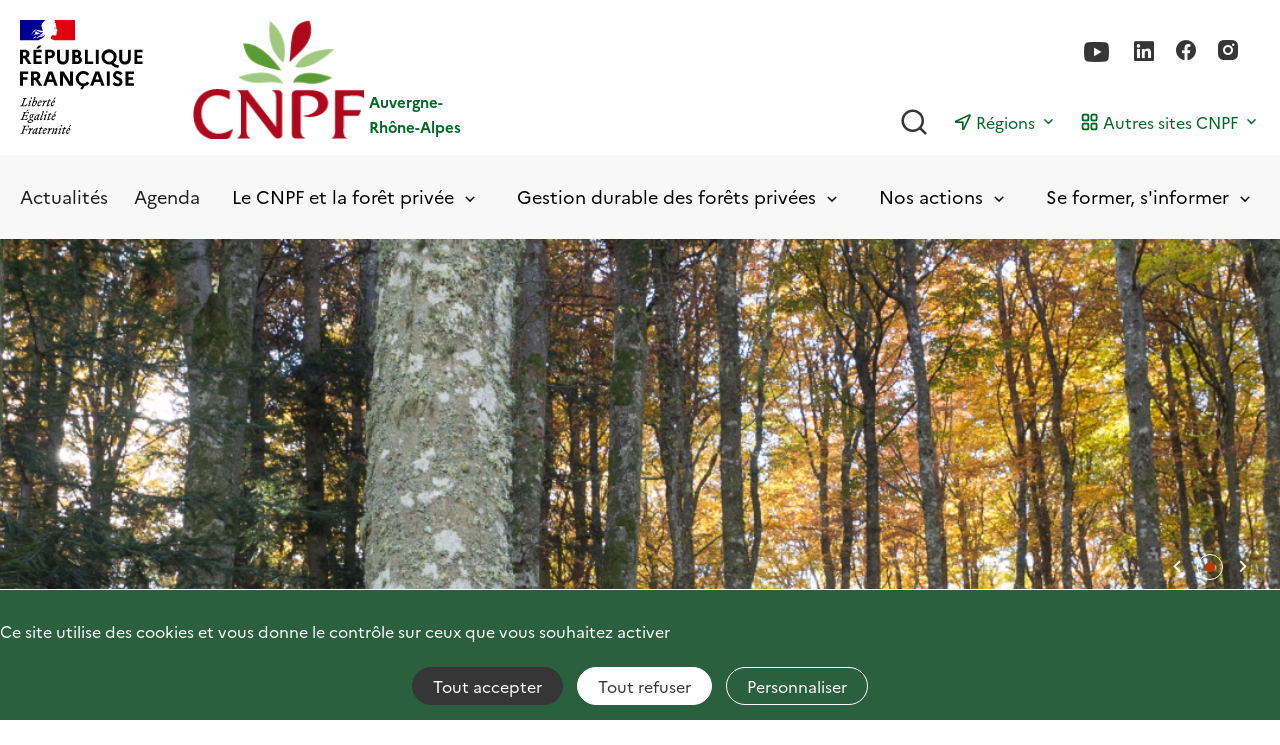

--- FILE ---
content_type: text/html; charset=UTF-8
request_url: https://auvergnerhonealpes.cnpf.fr/
body_size: 8939
content:

  
<!DOCTYPE html>
<html lang="fr" dir="ltr" prefix="content: http://purl.org/rss/1.0/modules/content/  dc: http://purl.org/dc/terms/  foaf: http://xmlns.com/foaf/0.1/  og: http://ogp.me/ns#  rdfs: http://www.w3.org/2000/01/rdf-schema#  schema: http://schema.org/  sioc: http://rdfs.org/sioc/ns#  sioct: http://rdfs.org/sioc/types#  skos: http://www.w3.org/2004/02/skos/core#  xsd: http://www.w3.org/2001/XMLSchema# ">
  <head>
    <meta charset="utf-8" />
<noscript><style>form.antibot * :not(.antibot-message) { display: none !important; }</style>
</noscript><script>var _paq = _paq || [];(function(){var u=(("https:" == document.location.protocol) ? "https://matomo.cnpf.fr/" : "http://matomo.cnpf.fr/");_paq.push(["setSiteId", "6"]);_paq.push(["setTrackerUrl", u+"matomo.php"]);_paq.push(["setDoNotTrack", 1]);if (!window.matomo_search_results_active) {_paq.push(["trackPageView"]);}_paq.push(["setIgnoreClasses", ["no-tracking","colorbox"]]);_paq.push(["enableLinkTracking"]);var d=document,g=d.createElement("script"),s=d.getElementsByTagName("script")[0];g.type="text/javascript";g.defer=true;g.async=true;g.src=u+"matomo.js";s.parentNode.insertBefore(g,s);})();</script>
<link rel="canonical" href="https://auvergnerhonealpes.cnpf.fr/" />
<link rel="shortlink" href="https://auvergnerhonealpes.cnpf.fr/" />
<meta property="og:site_name" content="Site Internet du CNPF Auvergne Rhône-Alpes" />
<meta property="og:url" content="https://auvergnerhonealpes.cnpf.fr/node/1401" />
<meta property="og:title" content="CNPF Auvergne-Rhône-Alpes, la gestion durable des forêt privées" />
<meta name="Generator" content="Drupal 9 (https://www.drupal.org)" />
<meta name="MobileOptimized" content="width" />
<meta name="HandheldFriendly" content="true" />
<meta name="viewport" content="width=device-width, initial-scale=1.0" />
<link rel="icon" href="/sites/auvergnerhonealpes/files/favicon-v1.ico" type="image/vnd.microsoft.icon" />

    <title>CNPF Auvergne-Rhône-Alpes, la gestion durable des forêt privées</title>
    <link rel="stylesheet" media="all" href="/core/themes/stable/css/system/components/ajax-progress.module.css?t55ggn" />
<link rel="stylesheet" media="all" href="/core/themes/stable/css/system/components/align.module.css?t55ggn" />
<link rel="stylesheet" media="all" href="/core/themes/stable/css/system/components/autocomplete-loading.module.css?t55ggn" />
<link rel="stylesheet" media="all" href="/core/themes/stable/css/system/components/fieldgroup.module.css?t55ggn" />
<link rel="stylesheet" media="all" href="/core/themes/stable/css/system/components/container-inline.module.css?t55ggn" />
<link rel="stylesheet" media="all" href="/core/themes/stable/css/system/components/clearfix.module.css?t55ggn" />
<link rel="stylesheet" media="all" href="/core/themes/stable/css/system/components/details.module.css?t55ggn" />
<link rel="stylesheet" media="all" href="/core/themes/stable/css/system/components/hidden.module.css?t55ggn" />
<link rel="stylesheet" media="all" href="/core/themes/stable/css/system/components/item-list.module.css?t55ggn" />
<link rel="stylesheet" media="all" href="/core/themes/stable/css/system/components/js.module.css?t55ggn" />
<link rel="stylesheet" media="all" href="/core/themes/stable/css/system/components/nowrap.module.css?t55ggn" />
<link rel="stylesheet" media="all" href="/core/themes/stable/css/system/components/position-container.module.css?t55ggn" />
<link rel="stylesheet" media="all" href="/core/themes/stable/css/system/components/progress.module.css?t55ggn" />
<link rel="stylesheet" media="all" href="/core/themes/stable/css/system/components/reset-appearance.module.css?t55ggn" />
<link rel="stylesheet" media="all" href="/core/themes/stable/css/system/components/resize.module.css?t55ggn" />
<link rel="stylesheet" media="all" href="/core/themes/stable/css/system/components/sticky-header.module.css?t55ggn" />
<link rel="stylesheet" media="all" href="/core/themes/stable/css/system/components/system-status-counter.css?t55ggn" />
<link rel="stylesheet" media="all" href="/core/themes/stable/css/system/components/system-status-report-counters.css?t55ggn" />
<link rel="stylesheet" media="all" href="/core/themes/stable/css/system/components/system-status-report-general-info.css?t55ggn" />
<link rel="stylesheet" media="all" href="/core/themes/stable/css/system/components/tabledrag.module.css?t55ggn" />
<link rel="stylesheet" media="all" href="/core/themes/stable/css/system/components/tablesort.module.css?t55ggn" />
<link rel="stylesheet" media="all" href="/core/themes/stable/css/system/components/tree-child.module.css?t55ggn" />
<link rel="stylesheet" media="all" href="/modules/contrib/paragraphs/css/paragraphs.unpublished.css?t55ggn" />
<link rel="stylesheet" media="all" href="/themes/custom/revolution/assets/css/critical.css?t55ggn" />
<link rel="stylesheet" media="all" href="/themes/custom/revolution/assets/css/main.css?t55ggn" />
<link rel="stylesheet" media="print" href="/themes/custom/revolution/assets/css/print.css?t55ggn" />

    

    <script type="text/javascript" src="https://tarteaucitron.io/load.js?domain=auvergnerhonealpes.cnpf.fr&amp;iswordpress=false&amp;uuid=c6c2eb8506a0692140058909cc522ad6d89ad51d"></script>
        </head>
  <body class="adminimal path-frontpage page-node-type-homepage">
        <a href="#main-content" class="visually-hidden focusable">
      Aller au contenu principal
    </a>
    
      <div class="dialog-off-canvas-main-canvas" data-off-canvas-main-canvas>
    <div class="global-wrapper">
  
  
  <div class="header__wrapper">
    <header role="banner" class="header">
      <div class="header__top">
        <div class="site-content">
          <div class="grid grid--middle">
                <div class="header__logos grid__cell 1/2 1/3--tablet 1/2--mobile">
          <a href="/" aria-label="RÉPUBLIQUE FRANÇAISE">
        <img src="/themes/custom/revolution/logo.svg" alt="Logo République Française">
      </a>
    
          <a href="/" class="brand__cnpf" aria-label="Page d'accueil">
          
    <img src="/sites/auvergnerhonealpes/files/2022-04/Logo_CNPF_2022.png" width="164" height="114" alt="Logo_CNPF_2022" loading="lazy" typeof="foaf:Image" />




        <h1 class="brand__cnpf__baseline">
          Auvergne-<br />
Rhône-Alpes

        </h1>
      </a>
      </div>


            <div class="header__right grid__cell 1/2 2/3--tablet 1/2--mobile">
              <div class="hide__desktop bloc--right__mobile">
                <div class="header--search__mobile">
                  <button type="submit" class="js-header-searchbar-toggle"><span aria-hidden="true" class="icon-search"></span><span
                      class="out">Rechercher</span></button>
                  <div class="bloc-search">
                    <form action="/search">
                      <label for="searchbar_mobile" class="out">Rechercher</label>
                      <input id="searchbar_mobile" placeholder="Rechercher" type="search" name="search"/>
                      <button type="submit" class="btn -secondary button form-submit" id="edit-submit">Rechercher
                      </button>
                    </form>
                  </div>
                </div>
                <div class="bloc--burger hide__desktop">
                  <button type="button" class="burger" aria-expanded="false" aria-label="Ouvrir / Frmer la navigation">
                    <span></span>
                  </button>
                </div>
                <button type="button" class="bk-btn-with-sub-nav__close js-close-subnav hide__desktop"><span
                    aria-hidden="true" class="icon-arrow-l"></span>Retour
                </button>
              </div>
              <div class="header--infos__right">
                <div class="header__social-info">
                  <div class="header__right-top">
                                          <ul class="bk-social-follow">
                                                  <li><a href="https://www.youtube.com/c/CNPF_for%C3%AAt" target="_blank"
                                 title="Suivez-nous sur Youtube"><span aria-hidden="true" class="icon-youtube"></span></a></li>
                                                  <li><a href="https://www.linkedin.com/company/cnpf" target="_blank"
                                 title="Suivez-nous sur Linkedin"><span aria-hidden="true" class="icon-linkedin"></span></a></li>
                                                  <li><a href="https://www.facebook.com/cnpf.foret" target="_blank"
                                 title="Suivez-nous sur Facebook"><span aria-hidden="true" class="icon-facebook"></span></a></li>
                                                  <li><a href="https://www.instagram.com/cnpf_foret" target="_blank"
                                 title="Suivez-nous sur Instagram"><span aria-hidden="true" class="icon-instagram"></span></a></li>
                                              </ul>
                                                          </div>
                  <div class="header__right-bottom">
                    <div class="header_menus">
                      <div class="header--search__mobile hide__mobile">
                        <button type="submit" class="js-header-searchbar-toggle"><span aria-hidden="true" class="icon-search"></span><span
                            class="out">Rechercher</span></button>
                        <div class="bloc-search">
                          <form action="/search">
                            <label for="searchbar_mobile" class="out">Rechercher</label>
                            <input id="searchbar_mobile" placeholder="Rechercher" type="search" name="search"/>
                            <button type="submit" class="btn -primary button form-submit" id="edit-submit">Rechercher</button>
                          </form>
                        </div>
                      </div>
                                  <div class="bk-btn-with-sub-nav header-menu__region">
      <button type="button" class="bk-btn-with-sub-nav__btn js-toggle-subnav" aria-expanded="false">
        <span class="bk-btn-with-sub-nav__icon icon-region"></span>
        <span class="bk-btn-with-sub-nav__label">Régions</span>
        <span aria-hidden="true" class="icon-arrow-b"></span>
      </button>
      <div class="bk-btn-with-sub-nav__list-wrapper">
        <div class="bk-btn-with-sub-nav__list-wrapper-content site-content">
                    <ul>
                                                                      
              <li class="bk-main-nav__subitem">
                <a href="https://bourgognefranchecomte.cnpf.fr/" target="_self">
                  <span aria-hidden="true" class="icon-arrow-line-r"></span>
                  Bourgogne-Franche-Comté
                </a>
              </li>
                                                                      
              <li class="bk-main-nav__subitem">
                <a href="https://bretagne-paysdelaloire.cnpf.fr/" target="_self">
                  <span aria-hidden="true" class="icon-arrow-line-r"></span>
                  Bretagne-Pays de la Loire
                </a>
              </li>
                                                                      
              <li class="bk-main-nav__subitem">
                <a href="https://corse.cnpf.fr/" target="_self">
                  <span aria-hidden="true" class="icon-arrow-line-r"></span>
                  Corse
                </a>
              </li>
                                                                      
              <li class="bk-main-nav__subitem">
                <a href="https://grandest.cnpf.fr/" target="_self">
                  <span aria-hidden="true" class="icon-arrow-line-r"></span>
                  Grand Est
                </a>
              </li>
                                                                      
              <li class="bk-main-nav__subitem">
                <a href="https://hautsdefrance-normandie.cnpf.fr/" target="_self">
                  <span aria-hidden="true" class="icon-arrow-line-r"></span>
                  Hauts-de-France Normandie
                </a>
              </li>
                                                                      
              <li class="bk-main-nav__subitem">
                <a href="https://ifc.cnpf.fr/" target="_self">
                  <span aria-hidden="true" class="icon-arrow-line-r"></span>
                  Île-de-France Centre-Val de Loire
                </a>
              </li>
                                                                      
              <li class="bk-main-nav__subitem">
                <a href="https://occitanie.cnpf.fr/" target="_self">
                  <span aria-hidden="true" class="icon-arrow-line-r"></span>
                  Occitanie
                </a>
              </li>
                                                                      
              <li class="bk-main-nav__subitem">
                <a href="https://nouvelle-aquitaine.cnpf.fr/" target="_self">
                  <span aria-hidden="true" class="icon-arrow-line-r"></span>
                  Nouvelle-Aquitaine
                </a>
              </li>
                                                                      
              <li class="bk-main-nav__subitem">
                <a href="https://paca.cnpf.fr/" target="_self">
                  <span aria-hidden="true" class="icon-arrow-line-r"></span>
                  Provence-Alpes-Côte d&#039;Azur
                </a>
              </li>
                                                                      
              <li class="bk-main-nav__subitem">
                <a href="https://www.cnpf.fr/" target="_blank">
                  <span aria-hidden="true" class="icon-arrow-line-r"></span>
                  CNPF site national
                </a>
              </li>
                      </ul>
        </div>
        <button type="button" class="bk-btn-with-sub-nav__close js-close-subnav" aria-label="Fermer">
          <span aria-hidden="true" class="icon-close"></span></button>
      </div>
    </div>
            <div class="bk-btn-with-sub-nav header-menu__autres-sites">
      <button type="button" class="bk-btn-with-sub-nav__btn js-toggle-subnav" aria-expanded="false">
        <span class="bk-btn-with-sub-nav__icon icon-squares"></span>
        <span class="bk-btn-with-sub-nav__label">Autres sites CNPF</span>
        <span aria-hidden="true" class="icon-arrow-b"></span>
      </button>
      <div class="bk-btn-with-sub-nav__list-wrapper">
        <div class="bk-btn-with-sub-nav__list-wrapper-content site-content">
                      <div id="block-userjourneyblock">
  
    
      <div class="bloc-chose-select">
  <div class="submenu-title">Accompagnez-moi</div>
  <div class="grid">
    <div class="grid__cell 1/2 1/2--tablet 1/1--mobile pr-2">
      <span class="styled-select">
        <select name="who" id="who" required="" data-vid="parcours_utilisateur" autocomplete="off">
          <option value="">Je suis</option>
                      <option value="328">Propriétaire forestier</option>
                      <option value="323">Gestionnaire forestier</option>
                      <option value="340">Une entreprise ou une institution</option>
                      <option value="349">Enseignant·e</option>
                      <option value="326">Intéressé par la forêt</option>
                  </select>
        <span aria-hidden="true" class="icon-arrow-b"></span>
      </span>
    </div>
    <div class="grid__cell 1/2 1/2--tablet 1/1--mobile">
      <span class="styled-select">
        <select name="hope" id="hope" required="">
          <option value="">Je souhaite</option>
        </select>
        <span aria-hidden="true" class="icon-arrow-b"></span>
      </span>
    </div>
  </div>
</div>

  </div>

                    <ul>
                                                                      
              <li class="bk-main-nav__subitem">
                <a href="https://librairie.cnpf.fr/" target="_blank">
                  <span aria-hidden="true" class="icon-arrow-line-r"></span>
                  La librairie
                </a>
              </li>
                                                                      
              <li class="bk-main-nav__subitem">
                <a href="https://formation.cnpf.fr/" target="_blank">
                  <span aria-hidden="true" class="icon-arrow-line-r"></span>
                  Formation
                </a>
              </li>
                                                                      
              <li class="bk-main-nav__subitem">
                <a href="https://www.laforetbouge.fr/" target="_blank">
                  <span aria-hidden="true" class="icon-arrow-line-r"></span>
                  La forêt bouge
                </a>
              </li>
                      </ul>
        </div>
        <button type="button" class="bk-btn-with-sub-nav__close js-close-subnav" aria-label="Fermer">
          <span aria-hidden="true" class="icon-close"></span></button>
      </div>
    </div>
  

                    </div>
                  </div>
                </div>
              </div>
            </div>
          </div>
          <div class="brand--cnpf__title hide__desktop">
            Auvergne-
Rhône-Alpes

          </div>
        </div>
      </div>

      <div class="header__bottom hide__mobile">
        <div class="site-content">
            
<ul class="bk-main-nav__item-wrapper">
      <li class="bk-main-nav__item js-nav-item-wrapper">
              <a href="/actualites" class="js-nav-item" data-drupal-link-system-path="news">Actualités</a>
          </li>
      <li class="bk-main-nav__item js-nav-item-wrapper">
              <a href="/evenements" class="js-nav-item" data-drupal-link-system-path="events">Agenda</a>
          </li>
      <li class="bk-main-nav__item js-nav-item-wrapper">
              <button type="button" class="js-nav-item js-nav-item-btn" aria-label="Toggle submenu" aria-expanded="false">
            Le CNPF et la forêt privée
          <span aria-hidden="true" class="icon-arrow-b"></span>
        </button>
                          	<div class="bk-main-nav__subitem-wrapper js-nav-subitem-wrapper">
		<div class="site-content">
							<div class="img-menu-bottom hide__mobile">
					
				</div>
						      <div class="bk-submenu-one-column">
      <div class="bk-submenu__title">Votre CNPF Auvergne-Rhône-Alpes</div>
                  <ul>
        <li class="bk-main-nav__subitem">
      <a href="/le-cnpf-et-la-foret-privee/votre-cnpf-auvergne-rhone-alpes/missions" class="js-nav-item" data-drupal-link-system-path="node/1410">Nos missions</a>
    </li>
                <li class="bk-main-nav__subitem">
      <a href="/le-cnpf-et-la-foret-privee/votre-cnpf-auvergne-rhone-alpes/les-proprietaires-elus-au-conseil-de" class="js-nav-item" data-drupal-link-system-path="node/1408">Les propriétaires élus au Conseil de Centre</a>
    </li>
                <li class="bk-main-nav__subitem">
      <a href="/le-cnpf-et-la-foret-privee/votre-cnpf-auvergne-rhone-alpes/vos-contacts" class="js-nav-item" data-drupal-link-system-path="node/1412">L&#039;équipe technique et administrative</a>
    </li>
                <li class="bk-main-nav__subitem">
      <a href="/le-cnpf-et-la-foret-privee/votre-cnpf-auvergne-rhone-alpes/les-principaux-partenaires-du-crpf" class="js-nav-item" data-drupal-link-system-path="node/1411">Nos partenaires</a>
    </li>
          </ul>
      
    </div>
        <div class="bk-submenu-one-column">
      <div class="bk-submenu__title">La forêt régionale</div>
                  <ul>
        <li class="bk-main-nav__subitem">
      <a href="/le-cnpf-et-la-foret-privee/la-foret-regionale/la-foret-regionale" class="js-nav-item" data-drupal-link-system-path="node/1428">Les chiffres clés</a>
    </li>
                <li class="bk-main-nav__subitem">
      <a href="/le-cnpf-et-la-foret-privee/la-foret-regionale/la-foret-privee-dans-les-departements" class="js-nav-item" data-drupal-link-system-path="node/1429">La forêt privée par département</a>
    </li>
          </ul>
      
    </div>
  
			<button type="button" class="bk-btn-with-sub-nav__close js-close-subnav" aria-label="Fermer">
				<span aria-hidden="true" class="icon-close"></span>
			</button>
		</div>
	</div>

                  </li>
      <li class="bk-main-nav__item js-nav-item-wrapper">
              <button type="button" class="js-nav-item js-nav-item-btn" aria-label="Toggle submenu" aria-expanded="false">
            Gestion durable des forêts privées
          <span aria-hidden="true" class="icon-arrow-b"></span>
        </button>
                          	<div class="bk-main-nav__subitem-wrapper js-nav-subitem-wrapper">
		<div class="site-content">
							<div class="img-menu-bottom hide__mobile">
					
				</div>
						      <div class="bk-submenu-one-column">
      <div class="bk-submenu__title">La réglementation</div>
                  <ul>
        <li class="bk-main-nav__subitem">
      <a href="/gestion-durable-des-forets-privees/la-reglementation/les-documents-de-gestion-durable-srgs-psg-cbps" class="js-nav-item" data-drupal-link-system-path="node/1413">Documents de gestion durables</a>
    </li>
                <li class="bk-main-nav__subitem">
      <a href="/gestion-durable-des-forets-privees/la-reglementation/procedure-de-consultation" class="js-nav-item" data-drupal-link-system-path="node/1449">Elaboration du nouveau Schéma Régional de Gestion Sylvicole Auvergne-Rhône-Alpes et de son annexe verte Natura 2000</a>
    </li>
                <li class="bk-main-nav__subitem">
      <a href="/gestion-durable-des-forets-privees/la-reglementation/foret-et-environnement" class="js-nav-item" data-drupal-link-system-path="node/1421">Réglementation environnementale</a>
    </li>
          </ul>
      
    </div>
        <div class="bk-submenu-one-column">
      <div class="bk-submenu__title">La mise en oeuvre</div>
                  <ul>
        <li class="bk-main-nav__subitem">
      <a href="/gestion-durable-des-forets-privees/la-mise-en-oeuvre/par-qui-se-faire-aider" class="js-nav-item" data-drupal-link-system-path="node/1453">Par qui se faire aider ?</a>
    </li>
                <li class="bk-main-nav__subitem">
      <a href="/gestion-durable-des-forets-privees/la-mise-en-oeuvre/la-certification-des-forets" class="js-nav-item" data-drupal-link-system-path="node/1414">Certification forestière</a>
    </li>
                <li class="bk-main-nav__subitem">
      <a href="/gestion-durable-des-forets-privees/la-mise-en-oeuvre/foret-et-gibier" class="js-nav-item" data-drupal-link-system-path="node/1422">Equilibre sylvo cynégétique</a>
    </li>
                <li class="bk-main-nav__subitem">
      <a href="/gestion-durable-des-forets-privees/la-mise-en-oeuvre/les-differents-programmes-d-aides" class="js-nav-item" data-drupal-link-system-path="node/1402">Aides à la sylviculture</a>
    </li>
          </ul>
      
    </div>
        <div class="bk-submenu-one-column">
      <div class="bk-submenu__title">Multifonctionnalité</div>
                  <ul>
        <li class="bk-main-nav__subitem">
      <a href="/gestion-durable-des-forets-privees/multifonctionnalite/biodiversite-et-gestion-forestiere" class="js-nav-item" data-drupal-link-system-path="node/1450">Prise en compte de la biodiversité</a>
    </li>
                <li class="bk-main-nav__subitem">
      <a href="/gestion-durable-des-forets-privees/multifonctionnalite/gestion-du-risque-incendie" class="js-nav-item" data-drupal-link-system-path="node/1647">Gestion du risque incendie</a>
    </li>
          </ul>
      
    </div>
  
			<button type="button" class="bk-btn-with-sub-nav__close js-close-subnav" aria-label="Fermer">
				<span aria-hidden="true" class="icon-close"></span>
			</button>
		</div>
	</div>

                  </li>
      <li class="bk-main-nav__item js-nav-item-wrapper">
              <button type="button" class="js-nav-item js-nav-item-btn" aria-label="Toggle submenu" aria-expanded="false">
            Nos actions
          <span aria-hidden="true" class="icon-arrow-b"></span>
        </button>
                          	<div class="bk-main-nav__subitem-wrapper js-nav-subitem-wrapper">
		<div class="site-content">
							<div class="img-menu-bottom hide__mobile">
					
				</div>
						      <div class="bk-submenu-one-column">
      <div class="bk-submenu__title">Nos actions avec les territoires</div>
                  <ul>
        <li class="bk-main-nav__subitem">
      <a href="/nos-actions/nos-actions-avec-les-territoires/programme-de-developpement-forestier" class="js-nav-item" data-drupal-link-system-path="node/1448">Développement forestier</a>
    </li>
                <li class="bk-main-nav__subitem">
      <a href="/nos-actions/nos-actions-avec-les-territoires/foncier-forestier" class="js-nav-item" data-drupal-link-system-path="node/1426">Foncier forestier</a>
    </li>
          </ul>
      
    </div>
        <div class="bk-submenu-one-column">
      <div class="bk-submenu__title">Nos actions régionales</div>
                  <ul>
        <li class="bk-main-nav__subitem">
      <a href="/nos-actions/nos-actions-regionales/accompagnement-la-realisation-de-desserte-forestiere-groupee" class="js-nav-item" data-drupal-link-system-path="node/1441">Desserte forestière</a>
    </li>
                <li class="bk-main-nav__subitem">
      <a href="/nos-actions/nos-actions-regionales/essences-et-changement-climatique" class="js-nav-item" data-drupal-link-system-path="node/1454">Essences et changement climatique</a>
    </li>
                <li class="bk-main-nav__subitem">
      <a href="/nos-actions/nos-actions-regionales/sante-des-forets" class="js-nav-item" data-drupal-link-system-path="node/1409">Santé des Forêts</a>
    </li>
                <li class="bk-main-nav__subitem">
      <a href="/nos-actions/nos-actions-regionales/services-ecosystemiques-rendus-par-la-foret-carbone-biodiversite" class="js-nav-item" data-drupal-link-system-path="node/1425">Services écosystémiques rendus par la forêt</a>
    </li>
          </ul>
      
    </div>
  
			<button type="button" class="bk-btn-with-sub-nav__close js-close-subnav" aria-label="Fermer">
				<span aria-hidden="true" class="icon-close"></span>
			</button>
		</div>
	</div>

                  </li>
      <li class="bk-main-nav__item js-nav-item-wrapper">
              <button type="button" class="js-nav-item js-nav-item-btn" aria-label="Toggle submenu" aria-expanded="false">
            Se former, s&#039;informer
          <span aria-hidden="true" class="icon-arrow-b"></span>
        </button>
                          	<div class="bk-main-nav__subitem-wrapper js-nav-subitem-wrapper">
		<div class="site-content">
							<div class="img-menu-bottom hide__mobile">
					
				</div>
						      <div class="bk-submenu-one-column">
      <div class="bk-submenu__title">Nos évènements</div>
                  <ul>
        <li class="bk-main-nav__subitem">
      <a href="/se-former-s-informer/nos-evenements/reunions-d-informations" class="js-nav-item" data-drupal-link-system-path="node/1418">Les réunions d&#039;informations du CRPF</a>
    </li>
                <li class="bk-main-nav__subitem">
      <a href="/se-former-s-informer/nos-evenements/stage-fogefor-la-gestion-forestiere" class="js-nav-item" data-drupal-link-system-path="node/1419">Les formations à la gestion forestière</a>
    </li>
                <li class="bk-main-nav__subitem">
      <a href="/evenements" class="js-nav-item" data-drupal-link-system-path="events">Tout l&#039;Agenda</a>
    </li>
          </ul>
      
    </div>
        <div class="bk-submenu-one-column">
      <div class="bk-submenu__title">Nos publications</div>
                  <ul>
        <li class="bk-main-nav__subitem">
      <a href="/se-former-s-informer/nos-publications/parlons-forets-en-auvergne-rhone-alpes" class="js-nav-item" data-drupal-link-system-path="node/1420">Parlons Forêt en Auvergne-Rhône-Alpes</a>
    </li>
                <li class="bk-main-nav__subitem">
      <a href="/espace-documentaire" class="js-nav-item" data-drupal-link-system-path="documentary-space">Espace documentaire</a>
    </li>
                <li class="bk-main-nav__subitem">
      <a href="/se-former-s-informer/nos-publications/environnement-paysage-amenagement-de-la-foret" class="js-nav-item" data-drupal-link-system-path="node/1424">Fiche environnement et paysage</a>
    </li>
                <li class="bk-main-nav__subitem">
      <a href="/se-former-s-informer/nos-publications/fiches-essences" class="js-nav-item" data-drupal-link-system-path="node/1416">Fiches essences</a>
    </li>
                <li class="bk-main-nav__subitem">
      <a href="/se-former-s-informer/nos-publications/fiches-sylviculture" class="js-nav-item" data-drupal-link-system-path="node/1415">Fiches sylviculture</a>
    </li>
                <li class="bk-main-nav__subitem">
      <a href="/guides-techniques-d-identification-des-stations-forestieres" class="js-nav-item" data-drupal-link-system-path="node/1427">Guides des stations forestières</a>
    </li>
                <li class="bk-main-nav__subitem">
      <a href="/forets-d-auvergne" class="js-nav-item" data-drupal-link-system-path="node/1407">Journal Forêt d&#039;Auvergne</a>
    </li>
                <li class="bk-main-nav__subitem">
      <a href="/se-former-s-informer/nos-publications/les-enquetes-et-dossiers" class="js-nav-item" data-drupal-link-system-path="node/1404">Journal Le Forestier Privé en Rhône-Alpes</a>
    </li>
          </ul>
      
    </div>
  
			<button type="button" class="bk-btn-with-sub-nav__close js-close-subnav" aria-label="Fermer">
				<span aria-hidden="true" class="icon-close"></span>
			</button>
		</div>
	</div>

                  </li>
  </ul>


        </div>
      </div>
    </header>
  </div>
  
  

  <main id="main-content" class="page-content-wrapper" role="main">
    <div  class="site-content -main">
                <div>
    <div data-drupal-messages-fallback class="hidden"></div>
  <article role="article" about="/node/1401">
    
    <div class="paragraph bk-slider-xl js-slider-xl">
    <div class="full-width">
      <div class="bk-slider-xl__img-slider js-slider-xl-img">
        <div class="swiper-container">
          <div class="swiper-wrapper">
                                        <div class="swiper-slide">
                <picture>
                  <img src="/sites/auvergnerhonealpes/files/2024-07/bandeau%20hetre%20page%20accueil%20site%20cnpf.jpg"/>
                </picture>
              </div>
                      </div>
        </div>
      </div>
    </div>
    <div class="bk-slider-xl__text-slider-wrapper">
      <div class="bk-slider-xl__text-slider js-slider-xl-text">
        <div class="before js-fit-to-right-border"></div>
                <div class="swiper-container">
          <div class="swiper-wrapper">
                                        <div class="swiper-slide">
                <a href="/actualites/parlons-foret-en-auvergne-rhone-alpes-ndeg35-foret-d-autres-valorisations">
                  <h3 class="bk-slider-xl__text-slider__title">Nouveau ! Parlons Forêts n°35 : Forêt, d&#039;autres valorisations</h3>
                </a>
              </div>
                      </div>
        </div>
        <div class="swiper-pagination-custom">
          <button type="button" class="swiper-pagination-custom__btn-prev js-prev-slide">
            <span aria-hidden="true" class="icon-arrow-l"></span>
            <span class="out">Précédent</span>
          </button>
          <div class="swiper-pagination"></div>
          <button type="button" class="swiper-pagination-custom__btn-next js-next-slide">
            <span aria-hidden="true" class="icon-arrow-r"></span>
            <span class="out">Suivant</span>
          </button>
        </div>
      </div>
    </div>
  </div>
       <div class="bk-actualites-list paragraph">
  <div class="bk-title-layout">
    <h2 class="like-h1">Nos actualités</h2>
    <div class="-hidden-until--tablet">
      <a href="/actualites">
        Voir toutes les actualités
      </a>
    </div>
  </div>
  <div class="grid">
          <div class="grid__cell 1/2 1/1--mobile">
        <div class="bk-actualites-list-card paragraph">
          <div class="bk-actualites-list-card__top">
            <a
              href="/actualites?theme=290"
              class="bk-actualites-list-card__top--type">Santé des forêts - Risques
            </a>
            <span class="v-bar"></span>
            <span class="bk-actualites-list-card__top--date">
                13 janvier 2026
              </span>
          </div>
          <h3 class="bk-actualites-list-card__title">
            <a href="/actualites/les-obligations-legales-de-debroussaillement-c-est-le-moment">Les obligations légales de débroussaillement, c&#039;est le moment !</a>
          </h3>
          <div class="bk-actualites-list-card__bottom">
            <a href="/actualites/les-obligations-legales-de-debroussaillement-c-est-le-moment" class="lk-upper">En savoir +</a>
          </div>
        </div>
      </div>
          <div class="grid__cell 1/2 1/1--mobile">
        <div class="bk-actualites-list-card paragraph">
          <div class="bk-actualites-list-card__top">
            <a
              href="/actualites?theme=302"
              class="bk-actualites-list-card__top--type">La vie du CNPF
            </a>
            <span class="v-bar"></span>
            <span class="bk-actualites-list-card__top--date">
                01 janvier 2026
              </span>
          </div>
          <h3 class="bk-actualites-list-card__title">
            <a href="/actualites/voeux-du-cnpf">Vœux du CNPF</a>
          </h3>
          <div class="bk-actualites-list-card__bottom">
            <a href="/actualites/voeux-du-cnpf" class="lk-upper">En savoir +</a>
          </div>
        </div>
      </div>
          <div class="grid__cell 1/2 1/1--mobile">
        <div class="bk-actualites-list-card paragraph">
          <div class="bk-actualites-list-card__top">
            <a
              href="/actualites?theme=288"
              class="bk-actualites-list-card__top--type">Parutions
            </a>
            <span class="v-bar"></span>
            <span class="bk-actualites-list-card__top--date">
                19 décembre 2025
              </span>
          </div>
          <h3 class="bk-actualites-list-card__title">
            <a href="/actualites/parlons-forets-en-auvergne-rhone-alpes-ndeg35">Parlons Forêts en Auvergne-Rhône-Alpes n°35</a>
          </h3>
          <div class="bk-actualites-list-card__bottom">
            <a href="/actualites/parlons-forets-en-auvergne-rhone-alpes-ndeg35" class="lk-upper">En savoir +</a>
          </div>
        </div>
      </div>
          <div class="grid__cell 1/2 1/1--mobile">
        <div class="bk-actualites-list-card paragraph">
          <div class="bk-actualites-list-card__top">
            <a
              href="/actualites?theme=288"
              class="bk-actualites-list-card__top--type">Parutions
            </a>
            <span class="v-bar"></span>
            <span class="bk-actualites-list-card__top--date">
                16 décembre 2025
              </span>
          </div>
          <h3 class="bk-actualites-list-card__title">
            <a href="/actualites/parlons-foret-en-auvergne-rhone-alpes-ndeg35-foret-d-autres-valorisations">Parlons Forêt en Auvergne-Rhône-Alpes n°35 : Forêt, d&#039;autres valorisations</a>
          </h3>
          <div class="bk-actualites-list-card__bottom">
            <a href="/actualites/parlons-foret-en-auvergne-rhone-alpes-ndeg35-foret-d-autres-valorisations" class="lk-upper">En savoir +</a>
          </div>
        </div>
      </div>
          <div class="grid__cell 1/2 1/1--mobile">
        <div class="bk-actualites-list-card paragraph">
          <div class="bk-actualites-list-card__top">
            <a
              href="/actualites?theme=288"
              class="bk-actualites-list-card__top--type">Parutions
            </a>
            <span class="v-bar"></span>
            <span class="bk-actualites-list-card__top--date">
                04 décembre 2025
              </span>
          </div>
          <h3 class="bk-actualites-list-card__title">
            <a href="/actualites/bien-tailler-les-feuillus">Bien tailler les feuillus</a>
          </h3>
          <div class="bk-actualites-list-card__bottom">
            <a href="/actualites/bien-tailler-les-feuillus" class="lk-upper">En savoir +</a>
          </div>
        </div>
      </div>
          <div class="grid__cell 1/2 1/1--mobile">
        <div class="bk-actualites-list-card paragraph">
          <div class="bk-actualites-list-card__top">
            <a
              href="/actualites?theme=293"
              class="bk-actualites-list-card__top--type">Changement climatique
            </a>
            <span class="v-bar"></span>
            <span class="bk-actualites-list-card__top--date">
                10 novembre 2025
              </span>
          </div>
          <h3 class="bk-actualites-list-card__title">
            <a href="/actualites/cisyfe-le-catalogue-d-initiatives-sylvicoles-face-aux-evolutions-climatiques-est-paru">CISyFE : le Catalogue d&#039;Initiatives Sylvicoles face aux Évolutions climatiques est paru</a>
          </h3>
          <div class="bk-actualites-list-card__bottom">
            <a href="/actualites/cisyfe-le-catalogue-d-initiatives-sylvicoles-face-aux-evolutions-climatiques-est-paru" class="lk-upper">En savoir +</a>
          </div>
        </div>
      </div>
          <div class="grid__cell 1/2 1/1--mobile">
        <div class="bk-actualites-list-card paragraph">
          <div class="bk-actualites-list-card__top">
            <a
              href="/actualites?theme=293"
              class="bk-actualites-list-card__top--type">Changement climatique
            </a>
            <span class="v-bar"></span>
            <span class="bk-actualites-list-card__top--date">
                07 novembre 2025
              </span>
          </div>
          <h3 class="bk-actualites-list-card__title">
            <a href="/actualites/forets-et-changement-climatique">Forêts et changement climatique</a>
          </h3>
          <div class="bk-actualites-list-card__bottom">
            <a href="/actualites/forets-et-changement-climatique" class="lk-upper">En savoir +</a>
          </div>
        </div>
      </div>
          <div class="grid__cell 1/2 1/1--mobile">
        <div class="bk-actualites-list-card paragraph">
          <div class="bk-actualites-list-card__top">
            <a
              href="/actualites?theme=288"
              class="bk-actualites-list-card__top--type">Parutions
            </a>
            <span class="v-bar"></span>
            <span class="bk-actualites-list-card__top--date">
                06 novembre 2025
              </span>
          </div>
          <h3 class="bk-actualites-list-card__title">
            <a href="/actualites/catalogue-des-publications-hiver-2025-2026">Catalogue des publications Hiver 2025-2026</a>
          </h3>
          <div class="bk-actualites-list-card__bottom">
            <a href="/actualites/catalogue-des-publications-hiver-2025-2026" class="lk-upper">En savoir +</a>
          </div>
        </div>
      </div>
          <div class="grid__cell 1/2 1/1--mobile">
        <div class="bk-actualites-list-card paragraph">
          <div class="bk-actualites-list-card__top">
            <a
              href="/actualites?theme=288"
              class="bk-actualites-list-card__top--type">Parutions
            </a>
            <span class="v-bar"></span>
            <span class="bk-actualites-list-card__top--date">
                22 septembre 2025
              </span>
          </div>
          <h3 class="bk-actualites-list-card__title">
            <a href="/actualites/parlons-foret-en-auvergne-rhone-alpes-ndeg34-le-robinier-faux-acacia">Parlons Forêt en Auvergne-Rhône-Alpes n°34 : le robinier faux acacia</a>
          </h3>
          <div class="bk-actualites-list-card__bottom">
            <a href="/actualites/parlons-foret-en-auvergne-rhone-alpes-ndeg34-le-robinier-faux-acacia" class="lk-upper">En savoir +</a>
          </div>
        </div>
      </div>
          <div class="grid__cell 1/2 1/1--mobile">
        <div class="bk-actualites-list-card paragraph">
          <div class="bk-actualites-list-card__top">
            <a
              href="/actualites?theme=290"
              class="bk-actualites-list-card__top--type">Santé des forêts - Risques
            </a>
            <span class="v-bar"></span>
            <span class="bk-actualites-list-card__top--date">
                08 septembre 2025
              </span>
          </div>
          <h3 class="bk-actualites-list-card__title">
            <a href="/actualites/que-faire-apres-un-incendie">Que faire après un incendie ?</a>
          </h3>
          <div class="bk-actualites-list-card__bottom">
            <a href="/actualites/que-faire-apres-un-incendie" class="lk-upper">En savoir +</a>
          </div>
        </div>
      </div>
      </div>

  <div class="btn-wrapper ta-c -hidden-from--tablet">
    <a class="lk-upper" href="/actualites">
      Voir toutes les actualités
    </a>
  </div>
</div>

  
    <div class="bk-calendar-actus paragraph js-calendar-actus">
    <div class="bk-title-layout">
            <div class="-hidden-until--tablet">
          <a href="/evenements" class="lk-upper">tous les évenements</a>

      </div>
    </div>
    <div class="grid">
      <div class="grid__cell 1/3 1/2--tablet 1/1--mobile">
        <div class="bk-calendar js-fullcallendar" data-events="/cnpf-events/event/get-upcoming-events/12">
          <!-- TO DO BACK : see https://fullcalendar.io/docs/events-json-feed -->
          <div class="bk-calendar__select">
            <button class="js-toggle-calendar" type="button" aria-label="Sélectionnez une date" aria-expanded="false">
              Selectionnez une date
            </button>
          </div>
          <div class="bk-calendar__widget">
            <div class="bk-calendar__header">
              <div class="bk-calendar__header__infos" aria-live="polite">Juillet 2021</div>
              <button class="bk-calendar__header__btn-action bk-calendar__header__btn-action--prev" type="button"><span
                  aria-hidden="true" class="icon-arrow-line-l"></span><span class="out">Voir les évènements du mois précédent</span>
              </button>
              <button class="bk-calendar__header__btn-action bk-calendar__header__btn-action--next" type="button"><span
                  aria-hidden="true" class="icon-arrow-line-r"></span><span class="out">Voir les évènements du mois suivant</span></button>
            </div>
            <div class="bk-calendar__body" id="calendar-hp"></div>
          </div>
        </div>
      </div>
      <div class="grid__cell 2/3 1/2--tablet 1/1--mobile">
        <div class="bk-slider-actus">
          <div class="bk-slider-actus__wrapper js-slider-actus">
            <div class="swiper-container">
              <div class="swiper-wrapper" id="events-nodes">
                              </div>
            </div>
          </div>
        </div>
      </div>
    </div>


    <div class="swiper-pagination-custom">
      <button type="button" class="swiper-pagination-custom__btn-prev js-prev-slide">
        <span aria-hidden="true" class="icon-arrow-l"></span>
        <span class="out">Précédent</span>
      </button>
      <div class="swiper-pagination"></div>
      <button type="button" class="swiper-pagination-custom__btn-next js-next-slide">
        <span aria-hidden="true" class="icon-arrow-r"></span>
        <span class="out">Suivant</span>
      </button>
    </div>

    <div class="btn-wrapper ta-c -hidden-from--tablet mt-20">
        <a href="/evenements" class="lk-upper">tous les évenements</a>

    </div>

  </div>

  <div class="paragraph bk-slider-multi">
    <div class="full-width">
    <div class="bk-slider-multi__wrapper js-slider-multi">
      <div class="swiper-container">
        <div class="swiper-wrapper">
                      
            <div class="swiper-slide">
                                              
                <a href="https://auvergnerhonealpes.cnpf.fr/gestion-durable-des-forets-privees/la-reglementation/les-documents-de-gestion-durable-srgs-psg-cbps">
                  <img loading="lazy" src="/sites/auvergnerhonealpes/files/styles/384x216/public/2021-12/DSCF0031.jpg?itok=f0Wfximl" alt="Réaliser un Document de Gestion Durable">
                </a>
                            <div class="bk-slider-multi__desc--legende"></div>
              <div class="bk-slider-multi__desc">Réaliser un Document de Gestion Durable</div>
            </div>
                      
            <div class="swiper-slide">
                                              
                <a href="https://auvergnerhonealpes.cnpf.fr/le-cnpf-et-la-foret-privee/votre-cnpf-auvergne-rhone-alpes/vos-contacts">
                  <img loading="lazy" src="/sites/auvergnerhonealpes/files/styles/384x216/public/2021-12/P_20190515_143905.jpg?itok=z6hKwPvP" alt="Contact personnel du CRPF">
                </a>
                            <div class="bk-slider-multi__desc--legende"></div>
              <div class="bk-slider-multi__desc">Contact personnel du CRPF</div>
            </div>
                      
            <div class="swiper-slide">
                                              
                <a href="https://auvergnerhonealpes.cnpf.fr/gestion-durable-des-forets-privees/multifonctionnalite/biodiversite-et-gestion-forestiere">
                  <img loading="lazy" src="/sites/auvergnerhonealpes/files/styles/384x216/public/2021-12/microhabitat.jpg?itok=o8_pLIQI" alt="Gestion forestière et biodiversité">
                </a>
                            <div class="bk-slider-multi__desc--legende"></div>
              <div class="bk-slider-multi__desc">Gestion forestière et biodiversité</div>
            </div>
                  </div>
        <div class="swiper-pagination-custom">
          <button type="button" class="swiper-pagination-custom__btn-prev js-prev-slide">
            <span aria-hidden="true" class="icon-arrow-l"></span>
            <span class="out">Précédent</span>
          </button>
          <div class="swiper-pagination"></div>
          <button type="button" class="swiper-pagination-custom__btn-next js-next-slide">
            <span aria-hidden="true" class="icon-arrow-r"></span>
            <span class="out">Suivant</span>
          </button>
        </div>
      </div>
    </div>
  </div>
</div>

  <div class="bk-grey-bars--columns">
    <div class="grid">
      </div>
</div>


</article>


  </div>

          </div>
  </main>

      <div class="footer__wrapper">
      <footer role="contentinfo" class="footer">
        <div class="footer__top">
          <div class="site-content">
            <div class="grid grid--middle">
                                                                            
                              <div class="footer__social 1/4 1/3--tablet 1/1--mobile">
                  <span>Suivez-nous</span>
                  <ul class="bk-social-follow">
                                          <li><a href="https://www.youtube.com/c/CNPF_for%C3%AAt" target="_blank"
                             title="Suivez-nous sur Youtube"><span aria-hidden="true" class="icon-youtube"></span></a></li>
                                          <li><a href="https://www.linkedin.com/company/cnpf" target="_blank"
                             title="Suivez-nous sur Linkedin"><span aria-hidden="true" class="icon-linkedin"></span></a></li>
                                          <li><a href="https://www.facebook.com/cnpf.foret" target="_blank"
                             title="Suivez-nous sur Facebook"><span aria-hidden="true" class="icon-facebook"></span></a></li>
                                          <li><a href="https://www.instagram.com/cnpf_foret" target="_blank"
                             title="Suivez-nous sur Instagram"><span aria-hidden="true" class="icon-instagram"></span></a></li>
                                      </ul>
                </div>
                                            <div class="footer__abonne 1/2 1/3--tablet 1/1--mobile">
                  <div class="d-flex">
                    <span>Lettre <br/>
                      d’information</span>
                    <a href="https://www.cnpf.fr/form/lettre-d-information-du-cnpf" class="btn -tertiary btn-abonne">Je m&#039;abonne</a>
                  </div>
                </div>
                                            <div class="footer__menu 1/4 1/3--tablet 1/1--mobile">
                    
              <ul>
              <li>
        <a href="/form/contactez-nous" data-drupal-link-system-path="webform/contactez_nous">Contactez-nous</a>
              </li>
          <li>
        <a href="https://www.cnpf.fr/le-cnpf-recrute" target="_blank">Le CNPF recrute</a>
              </li>
          <li>
        <a href="https://www.cnpf.fr/espace-presse" target="_blank">Espace presse</a>
              </li>
          <li>
        <a href="https://www.cnpf.fr/publicite-des-marches-publics-du-cnpf-des-crpf-et-de-l-idf" target="_blank">Marchés publics</a>
              </li>
          <li>
        <a href="https://www.cnpf.fr/photofor" target="_blank">PhotoFor</a>
              </li>
          <li>
        <a href="https://www.cnpf.fr/briefly-english" target="_blank">Briefly in English</a>
              </li>
        </ul>
  



                </div>
                          </div>
          </div>
        </div>
        <div class="footer__middle">
          <div class="site-content">
            
          </div>
        </div>
        <div class="footer__bottom">
          <div class="site-content">
              <ul class="footer__nav--bottom">
  <li >
    <a href="https://www.cnpf.fr/accessibilite-des-sites-du-cnpf-non-conforme" target="_blank">Accessibilité : non conforme</a>
  </li>
  <li >
    <a href="https://www.cnpf.fr/les-flux-rss-du-cnpf" target="_blank">Fils RSS</a>
  </li>
  <li >
    <a href="https://www.cnpf.fr/mentions-legales" target="_blank">Mentions Légales</a>
  </li>
  <li >
    <a href="/sitemap" data-drupal-link-system-path="sitemap">Plan du site</a>
  </li>
  <li >
    <span>© CNPF 2022</span>
  </li>
</ul>


          </div>
        </div>
      </footer>
    </div>
  </div>

  </div>

    
      <script type="application/json" data-drupal-selector="drupal-settings-json">{"path":{"baseUrl":"\/","scriptPath":null,"pathPrefix":"","currentPath":"node\/1401","currentPathIsAdmin":false,"isFront":true,"currentLanguage":"fr"},"pluralDelimiter":"\u0003","suppressDeprecationErrors":true,"ajaxPageState":{"libraries":"cnpf_user_journey\/user_journey_block,matomo\/matomo,paragraphs\/drupal.paragraphs.unpublished,revolution\/fullcalendar,revolution\/scripts,revolution\/styles,system\/base","theme":"revolution","theme_token":null},"ajaxTrustedUrl":[],"route_name":"entity.node.canonical","matomo":{"disableCookies":false,"trackMailto":true},"user":{"uid":0,"permissionsHash":"caf92a76d06fdf7e8c16c9dd9e60a721a79d794b65598d6318fd204eb8e900db"}}</script>
<script src="/core/assets/vendor/jquery/jquery.min.js?v=3.6.3"></script>
<script src="/core/misc/polyfills/nodelist.foreach.js?v=9.5.11"></script>
<script src="/core/misc/polyfills/element.matches.js?v=9.5.11"></script>
<script src="/core/misc/polyfills/object.assign.js?v=9.5.11"></script>
<script src="/core/assets/vendor/css-escape/css.escape.js?v=1.5.1"></script>
<script src="/core/assets/vendor/es6-promise/es6-promise.auto.min.js?v=4.2.8"></script>
<script src="/core/assets/vendor/once/once.min.js?v=1.0.1"></script>
<script src="/core/assets/vendor/jquery-once/jquery.once.min.js?v=2.2.3"></script>
<script src="/sites/auvergnerhonealpes/files/languages/fr_L4c3QUX62j--IxMJ_NLq4KgatPmV6JadkiGlRq4aYZ0.js?t55ggn"></script>
<script src="/core/misc/drupalSettingsLoader.js?v=9.5.11"></script>
<script src="/core/misc/drupal.js?v=9.5.11"></script>
<script src="/core/misc/drupal.init.js?v=9.5.11"></script>
<script src="/core/assets/vendor/tabbable/index.umd.min.js?v=5.3.3"></script>
<script src="/modules/contrib/matomo/js/matomo.js?v=9.5.11"></script>
<script src="/themes/custom/revolution/assets/js/scripts.min.js?v=9.5.11"></script>
<script src="https://cdn.jsdelivr.net/npm/fullcalendar@5.8.0/main.min.js"></script>
<script src="/core/misc/progress.js?v=9.5.11"></script>
<script src="/core/misc/jquery.once.bc.js?v=9.5.11"></script>
<script src="/core/assets/vendor/loadjs/loadjs.min.js?v=4.2.0"></script>
<script src="/core/modules/responsive_image/js/responsive_image.ajax.js?v=9.5.11"></script>
<script src="/core/misc/ajax.js?v=9.5.11"></script>
<script src="/core/themes/stable/js/ajax.js?v=9.5.11"></script>
<script src="/modules/custom/cnpf/modules/cnpf_user_journey/js/user_journey_block.js?t55ggn"></script>

        <script type="text/javascript">
          document.addEventListener('DOMContentLoaded', function(event) {
            document.querySelectorAll('.js-cookies-settings').forEach(item => item.addEventListener('click', function (e) {
              e.preventDefault();
              tarteaucitron.userInterface.openPanel();
            }));

            (tarteaucitron.job = tarteaucitron.job || []).push('youtube');
            (tarteaucitron.job = tarteaucitron.job || []).push('slideshare');
            (tarteaucitron.job = tarteaucitron.job || []).push('calameo');
            (tarteaucitron.job = tarteaucitron.job || []).push('sarbacane');
            (tarteaucitron.job = tarteaucitron.job || []).push('matomo');
          });
        </script>
  </body>
</html>


--- FILE ---
content_type: text/css
request_url: https://auvergnerhonealpes.cnpf.fr/themes/custom/revolution/assets/css/print.css?t55ggn
body_size: 1520
content:
.visually-hidden{margin:-1px;padding:0;width:1px;height:1px;overflow:hidden;clip:rect(0,0,0,0);position:absolute}.full-width{position:relative;left:50%;width:100vw;max-width:none;-webkit-transform:translateX(-50%);transform:translateX(-50%)}*{padding:0}body,global-wrapper,h1,h2,h3,h4,h5,html,like-h1,like-h2,like-h3,like-h4,like-h5,main,p{color:#000!important}.header__logos{-webkit-box-pack:justify;-ms-flex-pack:justify;justify-content:space-between}.header__logos a{margin:0;max-width:80px}.img,.paragraph,.site-content{width:100%!important;position:initial!important;max-width:100vh!important}.bk-accordion{width:100%!important;height:100%!important;display:block!important;visibility:visible!important}.bk-accordion__list-item-content{display:block!important}.bk-accordion__list-item-label{-webkit-box-pack:justify;-ms-flex-pack:justify;justify-content:space-between;text-align:center}.bk-title-layout a{display:none!important}.bk-bourse__banner__form--bottom__actions,.bk-bourse__banner__form--bottom__actions--reinitialize,.bk-bourse__banner__form--top,.bk-breadcrumb__actions-list,.bk-calendar,.bk-compte-mes-annonces-liste-card__infos__buttons,.bk-compte-mes-favoris-liste-card__infos__buttons,.bk-compte-mes-proprietes-liste-card__infos__buttons,.bk-compte-mes-recherches-liste-card__infos__buttons,.bk-compte-proprietaires-liste-card__infos__buttons,.bk-media--video,.bk-search-form__checkbox-list,.bk-search-form__input,.carto-toggle,.cnpf-popin-alert,.footer,.footer__top,.footer__wrapper,.header__right,.js-select-redirect,.pager,.swiper-pagination-custom,.tag-label,.tarteaucitronAlertBigBottom,[class*=slaask]{display:none!important}.bk-bourse-ad__details__infos__row,.bk-bourse-ad__top__infos__row,.bk-compte-mes-annonces-liste-card__infos__row,.bk-compte-mes-favoris-liste-card__infos__row,.bk-compte-mes-proprietes-liste-card__infos__row,.bk-compte-mes-recherches-liste-card__infos__row,.bk-compte-proprietaires-liste-card__infos__row{max-width:900px!important;-webkit-box-pack:start;-ms-flex-pack:start;justify-content:flex-start;margin:0 auto!important}.bk-bourse__banner__form--bottom__results{width:100%!important}.bk-bourse-ad__details__title,.bk-bourse-ad__top__title{max-width:900px!important;-webkit-box-pack:center!important;-ms-flex-pack:center!important;justify-content:center!important}.bk-bourse-ad__details__title .like-h5,.bk-bourse-ad__top__title .like-h5{text-align:center}.bk-bourse-ad__territoires__card{-webkit-box-pack:center!important;-ms-flex-pack:center!important;justify-content:center!important;-webkit-box-orient:vertical!important;-webkit-box-direction:normal!important;-ms-flex-direction:column!important;flex-direction:column!important;-webkit-box-align:center!important;-ms-flex-align:center!important;align-items:center!important;-webkit-transform:translate(0,0)!important;transform:translate(0,0)!important;width:100%!important}.bk-bourse-ad__territoires__card__left{max-width:900px!important}.bk-bourse-ad__territoires__card__right img{position:relative!important;left:0}.bk-accordion__list-item-label{margin:0 auto!important}.bk-hero-banner{margin-bottom:0!important}.bk-hero-banner .img-wrapper img{position:static!important;left:auto!important;top:auto!important;height:auto!important;-o-object-fit:none!important;object-fit:none!important;margin-bottom:20px!important}.bk-hero-banner .site-content{min-height:0!important}.page-content-wrapper .site-content.-main{padding-top:30px!important;padding-bottom:30px!important}.bk-carto{height:100%!important}.bk-carto-carto{display:none!important}.bk-carto__sidepanel{position:relative!important;width:100%!important;left:0!important}.bk-carto__sidepanel .bk-accordion__list-item-content{border-bottom:1px #999 solid!important}.bk-carto__sidepanel .bk-slider-xl__img-slider .swiper-slide{width:100%!important}.bk-page-error img{position:relative!important}.bk-slider-actus .swiper-container,.bk-slider-actus .swiper-wrapper{-webkit-transform:translate(0,0)!important;transform:translate(0,0)!important;-ms-flex-wrap:wrap!important;flex-wrap:wrap!important;width:100%!important;overflow:visible!important}.bk-slider-actus .swiper-slide{width:30%!important;height:100%!important;display:block!important;page-break-after:avoid!important;page-break-before:avoid!important;opacity:1!important;-webkit-transform:translate(0,0)!important;transform:translate(0,0)!important}.bk-slider-actus .swiper-slide img{-o-object-fit:cover!important;object-fit:cover!important;height:100%!important}.bk-slider-multi{display:block!important;position:initial!important}.bk-slider-multi .swiper-container,.bk-slider-multi .swiper-wrapper{-webkit-transform:translate(0,0)!important;transform:translate(0,0)!important;-ms-flex-wrap:wrap!important;flex-wrap:wrap!important;width:100%!important;position:initial!important;max-width:100vh!important}.bk-slider-multi .swiper-slide{width:30%!important}.bk-slider-xl__text-slider .swiper-slide-active{width:100%!important;display:block!important}.bk-slider-l .swiper-container,.bk-slider-l .swiper-wrapper{-ms-flex-wrap:wrap!important;flex-wrap:wrap!important;-webkit-box-orient:vertical!important;-webkit-box-direction:normal!important;-ms-flex-direction:column!important;flex-direction:column!important;width:100%!important}.bk-slider-l .swiper-slide{display:none}.bk-slider-l .swiper-slide-active{-webkit-transform:translateX(764px);transform:translateX(764px);width:100%!important;display:block!important}.bk-slider-l .swiper-slide-active img{-o-object-fit:cover!important;object-fit:cover!important;height:100%!important}.bk-actualites-card .grid__cell,.bk-calendar-actus .grid__cell,.bk-connexion__content .grid__cell,.bk-grey-bars--columns .grid__cell,.bk-text-media .grid__cell,.header__top .grid__cell{width:100%!important}.bk-actualites-card{-webkit-box-orient:horizontal!important;-webkit-box-direction:normal!important;-ms-flex-direction:row!important;flex-direction:row!important;-ms-flex-wrap:nowrap!important;flex-wrap:nowrap!important;-webkit-box-align:center!important;-ms-flex-align:center!important;align-items:center!important;border-bottom:1px solid #999}.bk-actualites-card--left{width:25%!important}#block-revolution-local-tasks,#tarteaucitronRoot{display:none}.swiper-slide-duplicate{display:none}
/*# sourceMappingURL=../maps/print.css.map */


--- FILE ---
content_type: application/javascript
request_url: https://auvergnerhonealpes.cnpf.fr/modules/custom/cnpf/modules/cnpf_user_journey/js/user_journey_block.js?t55ggn
body_size: 412
content:
(function ($, Drupal) {
  'use strict';
  Drupal.behaviors.userJourneyBlock = {
    attach: function (context, settings) {
      if (context === document) {
        Drupal.behaviors.userJourneyBlock.initialize();
      }
    },

    initialize: function() {
      $('body').once('initialize-user-jour-block').on('change', '#who', function () {
        Drupal.ajax({
          url: '/cnpf-user-journey/ajax/get-hope',
          submit: {
            'tid': $(this).val(),
            'vid': $(this).data('vid')
          },
        }).execute();
      }).on('change', '#hope', function () {
        if ($(this).find(":selected").data('url') !== undefined) {
          if ($(this).find(":selected").data('target') !== undefined && $(this).find(":selected").data('target') == '_blank' ) {
            window.open($(this).find(":selected").data('url'), '_blank');
          }
          else {
            window.location = $(this).find(":selected").data('url');
          }
        }
      });
    }
  };
})(jQuery, Drupal);


--- FILE ---
content_type: image/svg+xml
request_url: https://auvergnerhonealpes.cnpf.fr/themes/custom/revolution/assets/images/svg/carte-region.svg
body_size: 206637
content:
<svg xmlns="http://www.w3.org/2000/svg" width="376.578" height="439.671" viewBox="0 0 376.578 439.671">
  <g id="Groupe_669" data-name="Groupe 669" transform="translate(-954.008 -179.924)">
    <path id="Tracé_132" data-name="Tracé 132" d="M1290.322,499.845s-.977,1.424-1.346,1.859.291,1.766.475,2.1-.66.463-1,.676-.7-.847-.8-1.122-.276-.158-.8.053-.224.633-.238.8.079.278-.291.79.226.74.476,1.2.039.41-.2.778-1.2-.263-1.5-.356-.4.237-.714.78.027.869.358,1.475-2.614,1.835-3.47,2.163a2.761,2.761,0,0,0-1.411,1.965c-.264.779-.871.331-1.558.158s-1.807.806-2.2,1-.353.686-.342,1.542-.976.54-1.714.58-.607,1.345-.659,2.03-.538.542-1.015.713-.977,1.1-.977,1.1a2.852,2.852,0,0,0-1.108-1.823c-1.2-.964-1.635-1.3-1.767-2.071s-.408-.49-1.49-.583-1.292.027-1.636-.6-.5-1.268-1.57-1.48a4.74,4.74,0,0,1-1.266-.341l-.3,1.938-3.22,1.491.251-3.247a1.58,1.58,0,0,0-.4-1.173c-.49-.58-2.163-2.941-2.163-2.941a23.694,23.694,0,0,1-2.665,2.177c-.342.066-1.622.158-1.835.83s-.723,1.492-1.173,1.214-2.054-1.384-2.054-1.384a5.229,5.229,0,0,1-.809.487c-.237.079-.1.1-.1.49a19.445,19.445,0,0,1-.212,2.97c-.13.13-1.437.868-1.437.868s-.157.157-.157.726-.541,4.1-.541,4.1l-1,.9-1.437-1.387s.156-3.467-.37-3.652-1.081-.2-1.029-1.028,0-2.6,0-2.6.11-.751-.485-.884-2.03-.683-2.03-.683V510.87l-.78-1.1-4.444,2.652-4.972,9.589-3.418.024-.238-.88s.082-.37-.75-.37-2.981.288-2.981.288a.357.357,0,0,0-.408.33c-.055.383.144,1.042-.4.792s-.5-.517-.7-.912-.855-1.99-.961-2.215a.891.891,0,0,1-.171-.9c.117-.658.9-4,.408-4.551s-1.385-1.4-1.265-1.951.566-1.635.143-2.1a7.881,7.881,0,0,1-1.337-1.726c-.034-.107-.032-.193.032-.239.316-.237,1.834-1.12,1.793-1.977s-.462-2.757-.011-2.771.487.133.922-.316,3.125-3.654,3.125-3.654.329-.249-.079-.606a6.924,6.924,0,0,1-.975-1.437s-.436-.435.528-.593a6.385,6.385,0,0,0,2.254-1.1c.329-.21,2.9-2.057,3.364-3.652s.408-2.057.974-2.165,2.389,1.281,2.678.846.2-1.782.49-2.124.988-1.148.935-1.621a10.756,10.756,0,0,1-.132-2.561c.144-.6.252-.751-.091-1.264a8.277,8.277,0,0,1-1.241-2.058,16.09,16.09,0,0,0-.263-1.794l1.595-.631-.12-2.533a1.128,1.128,0,0,0-.577-.79c-.531-.3-3.06-2.653-3.06-2.653l.632-2.294a1.949,1.949,0,0,1,.858-.725,21.276,21.276,0,0,0,2.242-1.529l2.688-3.1.093-2.664-1.542-1.491-.226-1.846s1.505-.552,1.373-1.095a6.864,6.864,0,0,0-.922-2.718c-.633-.765-4.169-5.089-4.169-5.089s-.858.343-1.173-.12-1.227-1.053-1.253-1.7a2.806,2.806,0,0,0-.856-1.823c-.53-.539-1.1-1.133-1.1-1.133l1.979-3.384,9.34-.792s.631.061.571-1.049.318-2.63-.1-3.381-.65-1.523-.037-2.078,2.391-2.554,2.391-2.554l4.494.277,2.332-2.493h3.087a2.963,2.963,0,0,0,.2.384,4.494,4.494,0,0,0,.638.832c.024.025.048.048.071.072a4.784,4.784,0,0,0,2,1.4c.577.061.615.1.653.672s.318,2.2.892,1.96,2.434-.833,2.434-.833l1.4.93,1.128-.81,2.2,1.444-.711,1.027,1.4.475.533-1.166,1.684-.079.295-2.452,2.672-.4s.592.871.473,1.325a1.4,1.4,0,0,0,.338,1.267c.316.395,1.86,1.3,1.78,2.256s-.356,1.54.1,1.839,1.009.652.792,1.426-.1,1.543.454,1.681a11.613,11.613,0,0,1,3.028,1.225c.613.5,1.008.393,1.564.562s2.017.489,2.017,1.22-.772,1.622-.454,2.315a2.685,2.685,0,0,1,.454,1.938c-.2.731-.2,1.663-1.088,1.663s-2.414.021-2.414.021l-.04,1.146-1.365.157.27,1.223c-.067.017-1.156.344-1.924.474-.792.133-.857.552-.857.552a11.715,11.715,0,0,1-.489,1.149,1.627,1.627,0,0,0-.012,1.265,31.586,31.586,0,0,0,1.517,3.878c.514.83.25,1.292.25,1.292s-.7,1.674-.936,2.36a1.134,1.134,0,0,1-.819.78s-.738.2-1.383.3-.543.792-.569,1.214.686.793,1.134,1.081-.065.75-.421,1.451-.251,1-.383,3.22a3.849,3.849,0,0,0,.675,2.979c.182.422.353.988.789,2.006s1.043,1.133,2.02,1.793a13.08,13.08,0,0,1,2.966,4c.8,1.491.436,2.256.278,4.036s-.816,1.859-1.556,2.52-.673,1.621-.9,2.413.079.869.262,1.161.489-.158.489-.158.659-.632,1.067-.976a.451.451,0,0,1,.688.027s.169.051.686.713,1.372.4,1.818.435,1-.949,1.253-1.292a14.381,14.381,0,0,1,2.769-1.344c.567-.254.567-.054,1.084.2a21.3,21.3,0,0,0,2.637,1.266c.659.171.568.634.568.634s.091,1.344.077,2.111.329.961.329.961a40.869,40.869,0,0,0,3.525,2.48C1290.755,499.448,1290.322,499.845,1290.322,499.845Z" transform="translate(-69.563 -65.962)" fill="#437253"/>
    <path id="Tracé_133" data-name="Tracé 133" d="M1331.513,384.372a13.444,13.444,0,0,1,.344,2.2,14.9,14.9,0,0,1-.411,2.373,4.572,4.572,0,0,1-.632,1.978,6.979,6.979,0,0,0-.882,2.246,32.273,32.273,0,0,1-1.649,3.758l-.885-.449-1.542,1.29a7.045,7.045,0,0,0,.473.569.289.289,0,0,1-.013.449l-2.23,1.4s2.23,2.8,2.98,3.758,2.771,1.067,3.459,1.095-.226,2.123-.238,2.163-2.533-.054-2.533-.054-.357.977-.477,1.347,1.11,1.86,1.372,2.229a2.687,2.687,0,0,1,.634,1.832c.012,1.056.408.62.566,2.125a2.887,2.887,0,0,1-1.162,2.888,2.261,2.261,0,0,0-.655,1.965.8.8,0,0,0,.645.9c.58.144.515.792.542,1.385s-2.191.975-3.023,1.214a.72.72,0,0,0-.442.271s-2.536-1.248-2.933-1.347-.494-.652-.555-1.028-.435-.239-.435-.239a11.009,11.009,0,0,0-2.1.04,3.545,3.545,0,0,1-1.7-.04c-.669-.136-.729-.454-1.382-.374s-.356.435-.278.888-.377.634-.812,1.169a3.162,3.162,0,0,0-.752,1.841,21.931,21.931,0,0,1-.692,2.137c-.176.871-.73,1.482-.769,2.235a3.1,3.1,0,0,1-.832,1.818,6.422,6.422,0,0,0-1.126,3.5c-.1,1.739-2.163.666-2.31.44s-.858-.394-1.174-.422-.3-1.278-.41-2.122,1.2-1.387,1.2-1.387-1.121-.791-1.557-1.067-.674,0-.674,0a6.384,6.384,0,0,0-1.526,1.03c-.583.58-1.11-.4-1.374-.622a.738.738,0,0,0-1,0,22.413,22.413,0,0,1-4,.45s-.476,2.729-.58,3.495-.7.078-1.123-.252-.329.382-.591.989-1.306.263-1.834.424-.764-.911-.911-1.268-1.293-.024-3.573-.079a31.06,31.06,0,0,1-5.223-.738l-1.146-2.8,0,0-.27-1.223,1.365-.157.04-1.146s1.522-.021,2.414-.021.889-.932,1.088-1.663a2.684,2.684,0,0,0-.454-1.938c-.318-.693.454-1.581.454-2.315s-1.465-1.049-2.017-1.22-.951-.065-1.564-.562a11.61,11.61,0,0,0-3.028-1.225c-.552-.138-.671-.911-.454-1.681s-.338-1.13-.792-1.426-.177-.892-.1-1.839-1.464-1.861-1.78-2.256a1.4,1.4,0,0,1-.338-1.267c.119-.454-.473-1.325-.473-1.325l-2.671.4-.3,2.452-1.684.079-.533,1.166-1.4-.475.711-1.027-2.195-1.444-1.128.81-1.4-.93s-1.859.594-2.434.833-.851-1.387-.891-1.96-.077-.611-.653-.672a4.784,4.784,0,0,1-2-1.4c-.023-.024-.047-.047-.071-.072,0-.049-.138-1.227.307-1.71s1.031-.733,1.031-2-.654-2.55,0-3.186.792-.552.651-1.482a3.659,3.659,0,0,0-.494-1.919c-.514-.93-1.011-1.207-.87-2.04a4.276,4.276,0,0,0,.059-1.915,11.2,11.2,0,0,1-.139-2.91,2.219,2.219,0,0,0-.567-1.76c-.482-.654-1.194-1.94-1.629-2.711s-1.979-1.979-1.284-2.671,1.918-1.9,1.462-2.888-.891-.93-1.05-1.84a30.59,30.59,0,0,0-.87-3.008s2.633-1.008,2.534-1.7-.12-2.651-.12-2.651-.949-2.136-1.483-2.234-2.1-.356-2.276-1.089-.494-2.337-.494-2.337,1.423-1.047,1.642-.868a1.562,1.562,0,0,0,1.266.377c.672-.079,2.492-.238,2.492-.238s.5.1.772-.692.655-1.543.119-2.177-1.01-1.4-.711-1.543,3.342-2.215,3.342-2.215.316-.158.337-.752a6.186,6.186,0,0,0,0-1.741c-.138-.216-1.306-.991-1.245-1.743a7.06,7.06,0,0,0-.279-2.788c-.257-.219-2.513-2.434-2.513-2.434s.012-.014.032-.034c.284-.3,2.411-2.543,2.539-3.45.138-.967.713-1.266-.138-1.345s-1.306.021-.87-.555a8.729,8.729,0,0,0,1.443-3.025c.06-.792-.078-.751.652-.831a3.142,3.142,0,0,1,1.82.316,5,5,0,0,0,2.1.534,7.331,7.331,0,0,1,1.724.238c.257.059.692.594,1.086.021a6.887,6.887,0,0,1,1.15-1.327c.043.016,1.036.068,1.54.093v.007a8.306,8.306,0,0,0,.2,1.525c.178.433.591.316.989.118s.73-.613,1.069,0,3.639,5.263,3.125,5.66-1.562,1.324-1.187,1.68.833,1.088,1.166.652.377-.95.713-.672.99.512.99.892-.079.987.237.83,1.543-.812,2.018-.3,1.189.613,1.206,1.406-.1,3.145.415,3.2,1.05-.3,1.087.4-.038,1.345.4,1.345,1.365.079,1.484.731.137,2.633,2.177,2.4,5.816-1.089,6.429-.771,1.2.85,1.938.217.833-.733,2.02-.576,4.41.3,4.647-.474.654-1.958,1.405-1.859l4.51.594a8.409,8.409,0,0,0,2.4,1.759c.79.16,1.128.5.947.929s-.73,1.584-.532,1.92.634,1.386,1.028.85.889-1.382,1.206-1.146.792.217.573.635-.711,1.145-.434,1.286,1.719.988,1.248,2-1.405,3.542-1.405,3.542l5.619,4.808,1.126-.95,1.84,1.859-.672,1.426,1.482,1.266,1.069-1.169,2.154-.275a6.131,6.131,0,0,1,.291-1.936l1.683.5s.884,1.476,1.173,2.069-.147,2.756-.159,3.3-1.542,1.084-1.871,1.175-.583.514-.727,1.053.528.608.909.858.372.489.411,1.108.185.593.645.95S1331.446,383.9,1331.513,384.372Z" transform="translate(-79.799 -41.838)" fill="#437253"/>
    <path id="Tracé_134" data-name="Tracé 134" d="M1389.282,497.471s-3.851-4.116-4.7-4.855-1-2.372-1.186-2.9-.5-.477.079-1.032.13-.868.026-1.293-3.034-.894-3.034-.894-1.742-2.981-2.557-4.115,1.556-2.244,2.637-3.139a10.328,10.328,0,0,1,3.4-1.426s.739-3.376.792-4.035-.343-.659-.844-.923-.37-1.214-.449-1.848-.21-.262-.581-.131-.395-.37-.843-1.687-.977.131-1.688.158-.16-2.585-.16-2.585l-2.189-1.848-.318-2.373s1.611-1.793,1.981-2.322.447-.58.132-1.635a1.111,1.111,0,0,0-1.452-.683l-.764-2.534a7.184,7.184,0,0,0-4.856.237c-.685.343-1.45-.054-2.214-.158a4.269,4.269,0,0,0-2.9,1.557c-.738.871-2.428-.029-3.165-.266s-2.163,2.245-2.163,2.245.106.288,1.214,1.292-.529,1.951-.529,1.951a28.485,28.485,0,0,1-3.721,2.452c-1.581.792-1.132-1-1.108-1.317s-1.265-.106-1.553.237a11.735,11.735,0,0,1-2.773,1.742c-.658.21-.261-.977-.237-1.848a8.613,8.613,0,0,1,.133-1.372,30.076,30.076,0,0,1,3.482-1.186c.766-.106-.237-1.135-.58-1.426s.95-1.211.95-1.715a1.135,1.135,0,0,1,.635-1.081c.476-.315-.264-.871-.264-.871a6.54,6.54,0,0,0-1.873-1.556,1.2,1.2,0,0,1-.431-.327,14.417,14.417,0,0,0-2.208,2.887,7.3,7.3,0,0,1-2.3,3c-.83.529-.552,1.043-2.492.912s-2.744-.158-2.85-.857-.3-1.807-.92-1.794-1.11-.079-1.216.514-.237,1.609-.95,1.465a1.229,1.229,0,0,0-1.227.224.813.813,0,0,1-1.067.257c-.515-.311-1.978-.6-1.516-.916s.909-.647.435-1.162-1.228-1.478-1.82-1.2-.752.568-1.161.04-1-.778-.989-1.492.079-1.028-.319-1.214-1.052-.185-1.094-.724c-.026-.39-.248-.789-.06-1.074,0,0-2.536-1.248-2.933-1.347s-.494-.652-.555-1.028-.436-.239-.436-.239a11.012,11.012,0,0,0-2.1.04,3.544,3.544,0,0,1-1.7-.04c-.668-.136-.729-.454-1.382-.374s-.356.435-.278.888-.377.634-.812,1.169a3.163,3.163,0,0,0-.752,1.841,21.9,21.9,0,0,1-.692,2.137c-.176.871-.73,1.482-.77,2.235a3.094,3.094,0,0,1-.832,1.818,6.424,6.424,0,0,0-1.126,3.5c-.1,1.739-2.163.666-2.31.44a2.181,2.181,0,0,0-1.174-.422c-.315-.027-.3-1.278-.41-2.122s1.2-1.387,1.2-1.387-1.121-.791-1.557-1.067-.675,0-.675,0a6.384,6.384,0,0,0-1.526,1.03c-.583.58-1.11-.4-1.374-.622a.738.738,0,0,0-1,0,22.405,22.405,0,0,1-4,.45s-.476,2.729-.58,3.495-.7.078-1.123-.252-.33.382-.591.989-1.306.263-1.834.424-.764-.911-.911-1.268-1.293-.024-3.573-.079a31.068,31.068,0,0,1-5.223-.738l-1.146-2.8,0,0c-.067.017-1.156.344-1.924.474-.792.133-.857.552-.857.552a11.767,11.767,0,0,1-.489,1.149,1.627,1.627,0,0,0-.012,1.265,31.588,31.588,0,0,0,1.517,3.878c.514.83.249,1.292.249,1.292s-.7,1.674-.935,2.36a1.134,1.134,0,0,1-.819.78s-.738.2-1.383.3-.543.792-.569,1.214.687.793,1.134,1.081-.065.75-.421,1.451-.251,1-.383,3.22a3.85,3.85,0,0,0,.674,2.979c.182.422.353.988.789,2.006s1.043,1.133,2.02,1.793a13.084,13.084,0,0,1,2.966,4c.8,1.491.435,2.256.278,4.036s-.817,1.859-1.556,2.52-.673,1.621-.9,2.413.079.869.262,1.161.489-.158.489-.158.658-.632,1.067-.976a.451.451,0,0,1,.688.026s.169.052.686.713,1.372.4,1.818.435,1-.949,1.253-1.292a14.386,14.386,0,0,1,2.77-1.344c.567-.254.567-.054,1.083.2a21.326,21.326,0,0,0,2.637,1.266c.659.171.568.634.568.634s.091,1.344.077,2.111.329.961.329.961a40.87,40.87,0,0,0,3.525,2.48c.776.37.342.766.342.766s-.977,1.424-1.346,1.859.29,1.766.475,2.1-.661.463-1,.676-.7-.847-.8-1.122-.276-.158-.8.053-.224.633-.238.8.079.278-.291.79.226.74.476,1.2.039.41-.2.778-1.2-.263-1.5-.356-.4.237-.714.78.027.869.358,1.475-2.613,1.835-3.47,2.163a2.76,2.76,0,0,0-1.411,1.965c-.264.779-.871.331-1.558.158s-1.807.806-2.2,1-.353.686-.342,1.542-.976.54-1.715.58-.607,1.345-.659,2.03-.538.542-1.015.713-.977,1.1-.977,1.1c.065.315.1.616.185.893.238.792.449,3.151.648,4.431s1.411,1.779,1.791,2.28a3.887,3.887,0,0,1,.515,2.427,2.3,2.3,0,0,0,.37,1.69c.332.7,1.82,1.41,1.82,1.41l-.144,5.462.8.643,1.491-1.067,2.2,1.621,4.168-2.319,1.753.83.148,1.2s.8.08,1.371.172.355-.477.355-1.094-.263-.846.133-.886a11.944,11.944,0,0,1,2.808,1.136c.833.405,1.32.9,2.6,1.621a.72.72,0,0,0,.476.113c.758-.136.636-2.13.636-2.13a14.823,14.823,0,0,1,2.279.474c.771.278.987,1.464,1.008,2.255s2.115.769,2.77.869,1.206-.416,1.859-1.03-.477-1.008-.477-1.008l-1.856-.711s-.16-.831-.16-.89,1.245-2.69,1.245-2.69l2.277-.6,1.739,1.07.26,1.622a16.109,16.109,0,0,1-2.235,1.739c-1.248.792-.179,1.169,1.858,1.09a13.528,13.528,0,0,0,3.186-.438,6.458,6.458,0,0,0,.435,2.494c.436.635,1.245,0,1.72-.059a2.035,2.035,0,0,1,1.445.413,13.6,13.6,0,0,0,2.53,1.423c.536.161.655.757.736,1.21s.552.631,1.185.631.593.613.813,1.031,1.205.375,2.057.474,2.492-1.958,2.789-2.236.947.555,1.186.89.516-.1.85-.277-.316-1.047-.514-1.365.655-.455.813-.435a8.869,8.869,0,0,0,.514-2.136c.1-.5-1.543-1.779-1.543-1.779l-.021-1.6s-3.323-.416-4.153-.5-1.741-1.542-2.039-1.7.14-1.444.14-1.444l1.425-.4-.714-1.166.141-1.523,3.361.91s.555-.694.911-1.248a1.21,1.21,0,0,0-.218-1.444c-.275-.395.494-1.838.853-2.513a5.557,5.557,0,0,0,.294-2.569c-.058-.634,1.128-1.072,1.128-1.072s.851.459,1.485.854,2.492-.693,3.186-1.068.433-.674.513-1.086-1.011-.792-1.011-.792l.95-2.318,1.147.95s2.038-1.3,2.573-1.7.12-1.385.12-1.385,4.649-1.761,5.793-2.057,5.66.733,5.66.733.3-2.986.336-3.74a7.174,7.174,0,0,0-.967-2.452s-.377-.02-1.149,0-1.208-.652-1.464-.751-.2-1.565-.1-2.355a7.618,7.618,0,0,1,1.028-2.1c.2-.456,1.821,0,2.511.176s.675.455.872,1.049,1.05,1.107,1.325,1.344.514.655.931.538a7.9,7.9,0,0,0,1.561-1.227l-.75-1.5,1.424-.78,3.336,1.337c-.013-.038-.027-.071-.038-.1-.264-.713,3.377-2.745,3.377-2.745s1.794.819,2.613,1.268.658-.157.658-.157c.106-1.451.37-1.136,1.793-2.19s2.9-.921,4.273-.921,1.636-.582,2.294-1.11-.1-1.872-.607-2.953.528-2.507,1.159-3.353A3.648,3.648,0,0,0,1389.282,497.471Zm-36.974-10.8a1.325,1.325,0,0,1-.658.471c-.19.085-.445.188-.611,0a1.392,1.392,0,0,1-.238-.636,2.731,2.731,0,0,1-.043-.6,3.773,3.773,0,0,0-.068-.828,5.253,5.253,0,0,0-.114-.571,3.782,3.782,0,0,0-.288-.568,3.4,3.4,0,0,1-.2-.578,3.106,3.106,0,0,1-.082-.62,4.9,4.9,0,0,0-.1-.646c-.037-.171-.147-.446.042-.568.153-.1.481-.009.636.059a1.535,1.535,0,0,1,.424.374,2.086,2.086,0,0,1,.32.449,3.192,3.192,0,0,1,.194.655,4.221,4.221,0,0,1,.18.787,3.231,3.231,0,0,0,.146.715c.1.323.214.646.282.978S1352.485,486.315,1352.308,486.667Zm9.606-5.862c0,.152,0,.305,0,.458a1.118,1.118,0,0,1-.016.255.559.559,0,0,1-.064.239.158.158,0,0,1-.2.049c-.058-.025-.018,0-.049-.081a.34.34,0,0,0-.057-.082s-.037-.063-.04-.063c0-.015-.027-.106-.027-.111s-.007-.032-.012-.057v0a.356.356,0,0,1-.03-.059c-.079-.221-.156-.441-.228-.667-.027-.081-.031-.162-.052-.243a.452.452,0,0,0-.149-.19,1,1,0,0,0-.287-.248,4.366,4.366,0,0,0-.462-.124c-.343-.122-.368-.465-.458-.772-.11-.368-.228-.723-.305-1.1a4.74,4.74,0,0,0-.137-.5,1.241,1.241,0,0,1-.1-.538c.068-.36.607.185.694.294a4.447,4.447,0,0,1,.419,1.008,3.427,3.427,0,0,0,.622.82c.205.233.416.465.6.711a1.83,1.83,0,0,1,.321.609A1.714,1.714,0,0,1,1361.915,480.8Z" transform="translate(-87.911 -71.37)" fill="#437253"/>
    <path id="Tracé_135" data-name="Tracé 135" d="M1294.681,580.531c-1.087-.969-3.619-3.439-3.679-5.241s-.04-3.442-.85-4.253a8.071,8.071,0,0,1-1.252-1.608.72.72,0,0,1-.476-.113c-1.28-.726-1.767-1.216-2.6-1.621a11.946,11.946,0,0,0-2.808-1.136c-.4.04-.132.265-.132.886s.212,1.186-.355,1.095-1.37-.172-1.37-.172l-.148-1.2-1.753-.83-4.169,2.318-2.2-1.621L1271.4,568.1l-.8-.643.143-5.462s-1.488-.711-1.82-1.41a2.3,2.3,0,0,1-.37-1.69,3.887,3.887,0,0,0-.515-2.427c-.38-.5-1.593-1-1.791-2.28s-.411-3.639-.648-4.431c-.082-.276-.119-.578-.185-.893a2.851,2.851,0,0,0-1.108-1.823c-1.2-.964-1.635-1.3-1.767-2.071s-.408-.49-1.49-.583-1.293.027-1.636-.6-.5-1.268-1.57-1.48a4.739,4.739,0,0,1-1.266-.341l-.3,1.937-3.22,1.491.251-3.247a1.579,1.579,0,0,0-.395-1.173c-.49-.58-2.164-2.942-2.164-2.942a23.686,23.686,0,0,1-2.665,2.177c-.342.066-1.622.158-1.835.83s-.723,1.492-1.172,1.214-2.054-1.384-2.054-1.384a5.225,5.225,0,0,1-.808.487c-.237.079-.1.095-.1.49a19.463,19.463,0,0,1-.212,2.97c-.13.13-1.437.868-1.437.868s-.157.157-.157.726-.541,4.1-.541,4.1l-1,.9-.014.012s1.846,2.8,1.794,3.39a7.028,7.028,0,0,0,.106,2.349,1.832,1.832,0,0,1,.145.961c0,.171-.3.713.184.9s1.57.25,1.6.858-.053,1.014.265,1.265.224.332-.052.765-.079.752-.515.833-1.45.752-1.108,1.132,1.726,1.992,1.4,2.4-2.005,2.321-1.531,2.243,2.084-.117,2.084.383.106.844.751.988,2.006.277,1.9.738.093.872-.315.819-1.611.3-1.175.594,1.1.963,1.782.688,1.991-.634,1.991-.634l.515.737-1.361,2.109-1.489.237s-.184.092.079.449.779,1.86,1.212,1.743,2.561-.33,2.9.171.976.6.871,1.492a4.339,4.339,0,0,1-.529,1.912c-.356.646-2.321,3.165-2.321,3.165l-3.034.738-.672,2.19-1.82.922-2.82-1.61-1.163,4.1.567,2.03-3.164.936-.621-.21-.541.752-2.613.936-4.246-1.489-2.146,1.225-.346,2.043,1.083,1.161.344,3.427-1.32,1.967a32.027,32.027,0,0,1-7.12.21c-3.284-.368-5.924-.632-5.924-.632s-1.056,1.609-1.6,1.162-.936-1.162-1.779-1.134-5.7.564-6.385.156-1.41-.515-1.862-.012-1.252,1.173-1.092,1.607.645,1.5-.237,1.771-2.125.207-2.522,1.067-1.146,1.661-1.078,2.758-.067,2.281.577,2.6,4.724,2.112,5.051,2.8a9.917,9.917,0,0,0,1.518,2.572c.33.106,1.318.394,1.462.871s.767,2.994.24,3.127-2.545.38-1.924.922,1.211.725,1.092,1.331-.789,2.757-.789,2.757l-1.941.292s-.356.011-.394.513-.264,2.149,0,2.414,1.423,2.415,1.793,2.216a2.089,2.089,0,0,1,.977-.33,27.152,27.152,0,0,1,4.036.237,8.64,8.64,0,0,0,1.4.607c.419.079,1.173.368.961,1.106s-.725,2.23-.725,2.23a6.181,6.181,0,0,0-3.627-.568,7.112,7.112,0,0,0-3.378,1.4c-.171.224-1.608,1.663-2.491,1.676s-1.347-.225-1.742.107c-.346.286-.7,1.321-2.928.861a5.167,5.167,0,0,0-.482,1.995c.079.927.653.374,1.642.57s4.135,1.9,4.711,2.831,1.3.592,1.245-.177-.455-1.643.179-1.643a1.1,1.1,0,0,1,1.245,1.088c.079.83.277,1.286-.494,1.3s-1.326.265-.791,1.317-.276,1.838,1.838,1.206a28.821,28.821,0,0,0,5.345-2.215c.929-.555,1.166-.693,1.859-.359s2.157,1.444,2.89,1.423,2.967.6,3.619,1.467.574,1.68,1.7,1.4a8.922,8.922,0,0,1,3.641.056c.853.221,1.327.282,1.817-.472s1.228-2.157,1.9-2.233,2.175.354,2.887-.476.988-1.247,1.719-1.189,1.566.476,1.882.12.435-.454.774-.415,1.819-.039,2.33.75.695,1.406,1.583,1.286l.066-.007c.207-.024.419-.043.629-.06l.738-.045c.233-.016.47-.026.708-.033.2-.005.4-.025.6-.03.1,0,.238.047.3-.045s.028-.248.021-.359-.022-.232-.022-.352a1.217,1.217,0,0,1,.073-.368.4.4,0,0,0,0-.33.834.834,0,0,0-.573-.313c-.109-.021-.224-.03-.29-.134a1.058,1.058,0,0,1-.107-.487,1.2,1.2,0,0,1,.049-.406.882.882,0,0,0,.048-.373c-.048-.246-.312-.335-.521-.394a3.813,3.813,0,0,1-.416-.147,2.976,2.976,0,0,0-.446-.124,1.121,1.121,0,0,1-.56-.231.916.916,0,0,1-.16-.419,2.516,2.516,0,0,0-.191-.485,4.643,4.643,0,0,0-.391-.558,1.013,1.013,0,0,1-.185-.473c-.027-.181-.066-.362-.086-.544-.029-.271-.034-.546-.071-.819-.022-.16-.076-.313-.107-.472a1.913,1.913,0,0,1-.016-.476c.012-.18,0-.356,0-.537,0-.152.039-.3.048-.447s-.024-.322-.015-.482c.007-.12.078-.3,0-.414-.1-.126-.243.025-.3.116-.07.127-.1.3-.248.366s-.248-.048-.278-.182a1.169,1.169,0,0,1,.243-.852c.1-.132.185-.095.324-.06a.4.4,0,0,0,.368-.084,1.189,1.189,0,0,0,.215-.3,1.385,1.385,0,0,0,.184-.377,1.071,1.071,0,0,0,.006-.427,2.214,2.214,0,0,1-.089-.341,1.352,1.352,0,0,1,.025-.348c.029-.18.042-.365.056-.548a1.658,1.658,0,0,1,.086-.3,4.269,4.269,0,0,0,.072-.474c.049-.327.093-.656.14-.983.056-.4.063-.8.117-1.2.025-.189.073-.377.09-.566a1.6,1.6,0,0,0-.033-.434,1.111,1.111,0,0,1,.047-.541,1.52,1.52,0,0,1,.058-.149c.018-.046.039-.09.059-.133a.4.4,0,0,0,.048-.121.31.31,0,0,1,.023-.09.133.133,0,0,1,.038-.054c.015-.014.034-.021.05-.037a10.885,10.885,0,0,0,.091-.117.349.349,0,0,0,.046-.237.136.136,0,0,0-.029-.077.129.129,0,0,0-.074-.025.336.336,0,0,1-.054,0,.227.227,0,0,0-.04.005.387.387,0,0,0-.17.113.331.331,0,0,0-.056.135.83.83,0,0,1-.01.112.56.56,0,0,1-.193.285c-.1.093-.213.178-.2.33a3.854,3.854,0,0,0,.133.516c.019.1.012.252-.126.187a.686.686,0,0,1-.156-.117c-.016-.016-.067-.081-.1-.074-.061.011-.008.3,0,.343a.749.749,0,0,1-.079.5c-.1.106-.266.085-.393.069a2.079,2.079,0,0,1-.442-.1,1.734,1.734,0,0,1-.717-.564c-.109-.135-.183-.286-.29-.419a.883.883,0,0,0-.369-.262c-.106-.047-.262-.1-.244-.244.018-.165.193-.31.3-.417a3.579,3.579,0,0,1,.38-.328,1.478,1.478,0,0,1,.4-.191,1.565,1.565,0,0,0,.441-.185.515.515,0,0,0,.151-.361,10.291,10.291,0,0,0,.187-1.075,2.846,2.846,0,0,1,.064-.635c.04-.151.126-.358.3-.4.146-.035.249.1.295.221a1.264,1.264,0,0,1,.034.552,1.067,1.067,0,0,0,.018.5.473.473,0,0,0,.307.233,1.657,1.657,0,0,1,.116-.278.629.629,0,0,1,.148-.227.126.126,0,0,1,.115-.021c.054,0,.054.018.061.073s.043.076.043.135a.924.924,0,0,1-.033.215.328.328,0,0,0-.025.183c.034.1.146.24.268.2a.272.272,0,0,0,.149-.244c.024-.266-.165-.509-.112-.771.048-.237.355-.464.272-.719-.049-.146-.214-.235-.34-.3a4.071,4.071,0,0,1-.5-.275.63.63,0,0,1-.238-.324c-.031-.113-.041-.234-.074-.349-.067-.241-.244-.481-.162-.742a.42.42,0,0,1,.229-.265.149.149,0,0,1,.2.113c.083.3-.095.632.054.922a.352.352,0,0,0,.548.1.382.382,0,0,0,.074-.278c0-.123-.018-.25-.02-.377-.011-.273,0-.548-.007-.821a2.787,2.787,0,0,1,.113-.958c.043-.125.1-.242.152-.366a.369.369,0,0,0,.029-.248c-.068-.194-.35-.241-.527-.264-.212-.026-.437-.018-.57-.216s-.142-.433-.282-.616c-.111-.146-.32-.19-.458-.312-.153-.135-.338-.413-.153-.6a.853.853,0,0,1,.3-.151c.079-.026.176-.057.205-.14a.539.539,0,0,0-.035-.284.849.849,0,0,1-.018-.363c.051-.246.23-.438.23-.7,0-.221-.1-.491.132-.634.127-.074.563-.16.58.077a.618.618,0,0,1-.125.311.978.978,0,0,0-.132.368c-.023.232.1.444.077.682s-.134.489-.035.719c.082.19.289.261.406.422a1.668,1.668,0,0,1,.188.678c.032.149.07.451.248.508.205.063.381-.252.452-.395s.21-.419.106-.582a1.047,1.047,0,0,0-.141-.131,1.9,1.9,0,0,1-.193-.226,1.174,1.174,0,0,0-.494-.419.606.606,0,0,1-.221-.736,1.441,1.441,0,0,1,.258-.552c.067-.088.187-.224.313-.2.106.021.145.149.165.24.036.146.043.3.066.444a1.494,1.494,0,0,0,.107.413c.035.076.094.18.188.18s.185-.115.237-.19.092-.138.135-.207.065-.143.1-.21c.056-.034.148-.095.217-.055s.012.175-.021.231c-.052.093-.124.173-.169.271a2.925,2.925,0,0,0-.113.3.849.849,0,0,0-.045.167.117.117,0,0,0,.018.1c.057.055.161-.037.2-.076a1.22,1.22,0,0,0,.2-.329c.054-.121.1-.251.153-.375a.948.948,0,0,1,.153-.264,1.26,1.26,0,0,0,.167-.237c.012-.027.02-.054.029-.08a.622.622,0,0,1,.065-.113c.034-.05.07-.1.106-.149a6.7,6.7,0,0,0,.574-.8c.044-.091.083-.181.135-.267.072-.117.155-.225.237-.333.178-.237.309-.5.48-.741a3.706,3.706,0,0,1,.814-.85c.246-.175.5-.334.745-.509a3.342,3.342,0,0,0,.639-.621c.2-.25.356-.538.565-.787a3.964,3.964,0,0,1,.711-.657,4.473,4.473,0,0,1,.708-.38c.21-.1.425-.195.639-.293a3.721,3.721,0,0,1,.68-.277c.238-.06.464-.154.7-.21a1.786,1.786,0,0,1,.782.007.708.708,0,0,0,.276.018,1.711,1.711,0,0,0,.341-.126,2.033,2.033,0,0,1,.613-.195,1.549,1.549,0,0,1,.4.039,2.288,2.288,0,0,1,.466.126.5.5,0,0,1,.265.23.94.94,0,0,0,.219.332.557.557,0,0,0,.638-.009,3.071,3.071,0,0,0,.562-.349c.083-.08.149-.18.23-.266s.179-.18.275-.268.169-.154.255-.231a.462.462,0,0,0,.154-.18,1.468,1.468,0,0,1,.074-.194c.05-.095.106-.187.147-.285a1.522,1.522,0,0,1,.255-.391c.056-.072.106-.145.165-.213s.112-.1.157-.154a.7.7,0,0,1,.182-.178.878.878,0,0,0,.156-.121,1.6,1.6,0,0,1,.4-.249,3.446,3.446,0,0,0,.508-.36,3.154,3.154,0,0,0,.421-.4c.106-.135.212-.272.33-.4a1.457,1.457,0,0,1,.213-.2c.054-.037.108-.079.16-.12.068-.05.135-.1.2-.153s.174-.093.252-.152a2.34,2.34,0,0,1,.682-.282,3.858,3.858,0,0,0,.381-.129c.079-.034.151-.084.23-.119a1.283,1.283,0,0,0,.18-.095c.073-.046.145-.1.212-.146s.1-.1.156-.141a2.994,2.994,0,0,1,.248-.193c.059-.037.118-.077.177-.118.142-.112.3-.21.446-.313a1.638,1.638,0,0,1,.431-.214,3.79,3.79,0,0,0,.375-.15,3.132,3.132,0,0,1,.363-.135,1.841,1.841,0,0,0,.352-.129c.026-.014.07-.036.106-.052a.929.929,0,0,1,.162-.05,2.355,2.355,0,0,0,.519-.192,1.716,1.716,0,0,0,.471-.352,3.884,3.884,0,0,1,.279-.295l.181-.156a2.339,2.339,0,0,1,.21-.141c.133-.085.291-.14.416-.234a1.523,1.523,0,0,1,.3-.205.7.7,0,0,0,.324-.257,1.7,1.7,0,0,1,.177-.214c.04-.038.09-.073.133-.113s.067-.08.1-.121a1.011,1.011,0,0,1,.548-.289,1.423,1.423,0,0,0,.551-.352,3.365,3.365,0,0,1,.32-.266c.169-.118.349-.232.517-.354a1.105,1.105,0,0,1,.329-.182c.073-.023.146-.046.217-.075a1.041,1.041,0,0,1,.3-.029,1.145,1.145,0,0,0,.275-.06,2.135,2.135,0,0,1,.356-.131,1.514,1.514,0,0,0,.224-.047c.057-.018.107-.046.161-.064.094-.032.185-.066.277-.1.042-.015.088-.019.131-.034a1.023,1.023,0,0,1,.1-.037c.05-.014.1-.01.149-.027a.8.8,0,0,1,.138-.034,2.443,2.443,0,0,1,.282-.015c.051,0,.1.007.15.005a.645.645,0,0,1,.1-.01,2.6,2.6,0,0,1,.56.066.628.628,0,0,1,.277.143c.069.062.124.137.185.2a1.476,1.476,0,0,0,.34.244,1.03,1.03,0,0,1,.2.126,1.9,1.9,0,0,1,.152.162c.087.091.184.174.267.269a.867.867,0,0,1,.1.2.507.507,0,0,1,.038.121,2.626,2.626,0,0,0,.09.355c.011.034.03.061.042.092a.715.715,0,0,1,.02.072.035.035,0,0,0,.021.026.152.152,0,0,1,.018.071c0,.034,0,.053.028.055.01-.039.015-.037.018.006,0,.129,0,.253,0,.383a.562.562,0,0,0,.072.3,1.072,1.072,0,0,1,.093.14c.018.043.027.091.043.135a1.3,1.3,0,0,0,.148.26.905.905,0,0,0,.224.212,3.212,3.212,0,0,0,.312.143,2.178,2.178,0,0,0,.255.136c.113.041.224.1.335.146a1.5,1.5,0,0,0,.625.1c.141,0,.28.006.422.006.19-.719.51-1.484,1.036-1.707,1.067-.456.611-.4,1.859-1.148a30.376,30.376,0,0,1,2.869-1.365c.752-.395,1.4-.533,1.208-1.3s-.525-1.546.034-1.763a1.544,1.544,0,0,0,1.112-1.05c.257-.669.237-1.878,1.09-1.6s3.3.255,3.3-.85,0-1.584.415-2.037.91-.733.81-1.622-.334-1.92.316-2.394a8.009,8.009,0,0,0,2.4-2.434c.513-1.029.988-1.94,1.682-2.2S1295.769,581.5,1294.681,580.531Zm-35,24.241a2.269,2.269,0,0,1-.271.321c-.1.1-.206.205-.316.3a.845.845,0,0,1-.253.17.807.807,0,0,1-.525-.091.668.668,0,0,0-.569,0,.9.9,0,0,0-.209.214c-.079.1-.165.21-.253.307-.228.244-.49.451-.72.7s-.412.549-.638.81a3.217,3.217,0,0,1-.361.361,1.392,1.392,0,0,0-.285.27c-.049.075-.078.156-.13.229a.293.293,0,0,1-.229.126c-.073.007-.15.007-.225.016a1.446,1.446,0,0,0-.205.049.523.523,0,0,1-.169,0,.539.539,0,0,1-.143-.021c-.116-.034-.171-.135-.241-.227a.559.559,0,0,1-.119-.226.4.4,0,0,1,.052-.251,2.867,2.867,0,0,1,.425-.435,1.526,1.526,0,0,0,.306-.566,1.331,1.331,0,0,1,.311-.562,1.538,1.538,0,0,1,.565-.241,2.4,2.4,0,0,0,.7-.363,3.9,3.9,0,0,0,.662-.645,3.447,3.447,0,0,1,.552-.605.568.568,0,0,1,.555-.068,2.215,2.215,0,0,0,.488.205,2.4,2.4,0,0,0,.666-.088,1.791,1.791,0,0,1,.395-.027.291.291,0,0,1,.232.1C1259.777,604.608,1259.725,604.706,1259.685,604.772Zm7.189-3.974a.534.534,0,0,1-.246.185.69.69,0,0,0-.222.128c-.113.095-.216.207-.337.291a1.164,1.164,0,0,0-.2.158.665.665,0,0,1-.135.118c-.048.024-.1.04-.149.064-.083.041-.165.089-.25.132l-.3.16a1.321,1.321,0,0,1-.233.108,1.91,1.91,0,0,0-.5.226,3.02,3.02,0,0,1-.389.189.757.757,0,0,0-.183.111c-.047.038-.09.085-.139.124a1.108,1.108,0,0,1-.318.163,1.328,1.328,0,0,1-.3.079c-.277.016-.33-.334-.25-.53a.508.508,0,0,1,.244-.263c.143-.072.28-.166.417-.251.167-.1.348-.188.513-.293.108-.073.208-.154.313-.231a7.7,7.7,0,0,1,.783-.529,1.485,1.485,0,0,1,.344-.154c.11-.029.226-.029.339-.062a3.552,3.552,0,0,0,.41-.188,1,1,0,0,1,.606-.075.517.517,0,0,1,.223.087C1266.985,600.62,1266.927,600.73,1266.874,600.8Zm4.363-2.874a.535.535,0,0,0-.19.165.68.68,0,0,1-.209.18c-.089.057-.168.124-.255.18a.548.548,0,0,0-.266.278c-.063.164-.222.226-.374.294a.789.789,0,0,0-.176.092c-.043.029-.083.061-.129.088a1.919,1.919,0,0,0-.364.2.527.527,0,0,1-.209.083l-.248.072c-.029.01-.043.032-.07.047s-.066.036-.095.056-.076.053-.115.079a.811.811,0,0,1-.183.1.705.705,0,0,1-.1.031,1.032,1.032,0,0,1-.2.005,1.789,1.789,0,0,0-.325-.024c-.1.012-.122-.083-.1-.164a.623.623,0,0,1,.151-.257,1,1,0,0,1,.344-.237,3.782,3.782,0,0,0,.646-.409c.153-.124.291-.263.444-.382a1.832,1.832,0,0,1,.5-.245,4.78,4.78,0,0,0,.512-.237,3.739,3.739,0,0,0,.39-.223,1.172,1.172,0,0,1,.32-.185.329.329,0,0,1,.274.058c.068.043.149.086.144.178A.228.228,0,0,1,1271.237,597.924Zm2.042,3.129c-.09.007-.154-.059-.225-.107a1.862,1.862,0,0,0-.195-.126c-.022-.034-.036-.043-.045-.025a2.1,2.1,0,0,1-.305-.174.337.337,0,0,0-.249-.054c-.113.018-.172-.038-.206-.146a.962.962,0,0,1-.011-.538.431.431,0,0,1,.322-.316.331.331,0,0,1,.343.162,1.623,1.623,0,0,0,.262.348,4.556,4.556,0,0,1,.35.3c.058.063.116.129.175.194a2.106,2.106,0,0,1,.144.159c.043.057.059.181-.016.224a.718.718,0,0,1-.165.057A1.477,1.477,0,0,1,1273.279,601.053Zm2.1,1.232a.238.238,0,0,1-.2.209.614.614,0,0,1-.43-.085,1.433,1.433,0,0,0-.345-.19c-.147-.029-.21.093-.231.219a2.929,2.929,0,0,0-.022.393.88.88,0,0,1-.093.354.616.616,0,0,1-.045.079c-.057.077-.1.035-.124-.043a2.414,2.414,0,0,1-.076-.446,1.211,1.211,0,0,0-.08-.341c-.037-.081-.087-.154-.123-.235a.522.522,0,0,1-.071-.277c.015-.085.108-.063.168-.053a.433.433,0,0,0,.322-.024.485.485,0,0,0,.153-.366c.034-.263.034-.6.327-.713a.552.552,0,0,1,.53.146.726.726,0,0,1,.257.4,3.276,3.276,0,0,1,.039.538c0,.072.034.149.043.224A.68.68,0,0,1,1275.379,602.285Zm4.958-4.262a.161.161,0,0,1-.059.14,1.2,1.2,0,0,1-.276.106,1.853,1.853,0,0,1-.287.061.868.868,0,0,1-.19,0c-.041,0-.079-.016-.117-.021a.211.211,0,0,1-.135-.031.48.48,0,0,1-.142-.209c-.009-.033.013-.057,0-.091s-.022-.038-.019-.076a.673.673,0,0,0-.006-.108,1.072,1.072,0,0,1,.009-.109.621.621,0,0,1,0-.105c0-.037-.006-.068,0-.1s.021-.063.024-.095-.009-.05-.006-.075c0-.044.029-.09.036-.133a.377.377,0,0,1,.056-.169c.043-.049.121-.071.172-.116s.079-.032.141-.035a.323.323,0,0,1,.165.043.669.669,0,0,1,.33.264c.026.048.038.106.068.151a.613.613,0,0,0,.059.076,1.794,1.794,0,0,1,.112.193.464.464,0,0,1,.072.177A2.461,2.461,0,0,1,1280.338,598.023Z" transform="translate(-63.589 -94.692)" fill="#437253"/>
    <path id="Tracé_136" data-name="Tracé 136" d="M1227.325,575.409c-.343-.5-2.468-.291-2.9-.171s-.946-1.386-1.212-1.743-.078-.449-.078-.449l1.489-.238,1.361-2.109-.515-.737s-1.307.354-1.991.634-1.347-.4-1.783-.688.767-.647,1.176-.594.21-.353.315-.819-1.253-.591-1.9-.738-.751-.487-.751-.988-1.609-.463-2.084-.383,1.2-1.834,1.531-2.243-1.056-2.017-1.4-2.4.672-1.053,1.108-1.132.239-.4.515-.833.369-.515.052-.765-.237-.658-.265-1.264-1.108-.675-1.6-.858-.184-.727-.184-.9a1.83,1.83,0,0,0-.145-.961,7.031,7.031,0,0,1-.106-2.349c.052-.593-1.794-3.39-1.794-3.39l.014-.012-1.437-1.387s.156-3.467-.37-3.652-1.081-.2-1.029-1.028,0-2.6,0-2.6.109-.751-.485-.884-2.03-.683-2.03-.683v-1.571l-.78-1.1-4.444,2.652-4.972,9.589-3.418.023-.238-.88s.082-.37-.75-.37-2.981.288-2.981.288a.357.357,0,0,0-.408.33c-.054.383.144,1.042-.395.792s-.5-.517-.7-.912-.855-1.99-.961-2.215a.891.891,0,0,1-.171-.9c.117-.658.9-4,.408-4.551s-1.385-1.4-1.265-1.951.566-1.635.144-2.1a7.877,7.877,0,0,1-1.338-1.726,14.144,14.144,0,0,0-1.934.053c-.473.1-.692-.217-1.245-.693s-1.524.632-2.413,1.128-.535,1.167-.71,1.721-.555.118-1.7-.158a2.466,2.466,0,0,1-1.584-1.4s-2.452-3.58-2.747-4.156-1.327-.435-1.605-.374-.353-.021-.652-.4-1.5-.043-2.831,0a1.757,1.757,0,0,0-.932.235c-.374.246-.393.609-.55.713-.237.158-.1.85-.1.85a1.089,1.089,0,0,0,.315.5,1.428,1.428,0,0,1,.346.669s-.066,3.267-.009,4.177-.3,1.008-.3,1.008-2.908,2.156-3.5,2.492-.453.792-.453.792a4.178,4.178,0,0,1,.237,1.028.722.722,0,0,1-.377.653s-4.431,2.572-4.907,2.732a.554.554,0,0,0-.435.553,3.465,3.465,0,0,0,.2.95.647.647,0,0,1-.218.83,22.89,22.89,0,0,0-2.613,2.2c-.79.87-2.412.258-2.867.178s-.494.454-.652.928a2.152,2.152,0,0,0,.036,1.108s1.583,4.553,1.922,5.225-.26.594-.26.594-2.215.2-2.628.239-.695-.634-1.028-1.049-.655.216-.655.216-1.028,2.057-1.424,2.631.1.713.1.713a21.452,21.452,0,0,0,1.94,1.048c.87.395-.295,2.038-.733,2.593a4.188,4.188,0,0,1-1.4,1.206c-.851.552.494,1.462.69,1.839s-2.61.534-3.42.73-.813.555-1.484,1.309-1.505.633-2.712.809-2.2-1.125-2.572-1.346-.415.359-.77.73-2.277.379-3.226.458a5.293,5.293,0,0,0-2.434,1.087c-.336.3-1.8.038-2.691-.176s-5.241.672-5.559.751a3.31,3.31,0,0,0-1.187,1.239c-.027.213-.265,2.031-.289,2.112a22.965,22.965,0,0,1-2.215-.792l-.106-.977.449-.713-.713-1.056-5.908,3.22s.079,2.349.185,2.849-.713,3.481-.82,4.932a6.118,6.118,0,0,1-1.635,3.273c-.449.5-.212.975.1,1.609s3.38.632,4.066.79.185.739.21,1.24.316.474,1.029.556.607,1.82.9,2.53-1.849,2.48-1.849,2.48a12.025,12.025,0,0,1,.871,1.109c.4.578.978-.057,1.424-.451s.449,1.029.292,1.69.474,1.476.792,2.188-.4.343-.739.343a2.685,2.685,0,0,0-1.32.661c-.37.315-.133.949.182,1.687s-.789,3.376-.789,3.376l-3.14,2.189-1.74.209-.844,2.216a8.526,8.526,0,0,1-1.187.609c-.74.316-1,.713-1.9,2.477-.61,1.2-.9,4.357-1,6.143a1.176,1.176,0,0,1,.855.32c.857.885,2.915,3.284,3.428,2.956s.926-.779,1.122-.12,1.227,1.345,1.094,1.859-.092.95.634,1.083a2.824,2.824,0,0,1,1.464.778,1.083,1.083,0,0,0,1.266.25c.687-.21,1.489-.817,2.414-.618s1.609.487,1.951.076.741-.738.95-.645,1.886.356,2.243.95.487,1.529.922,1.676.674.21.923-.146,1.069-1.846,1.69-1.463,2.256,1.6,2.98,1.49a18.929,18.929,0,0,1,4.959-.157c1.15.316,1.7.7,1.991.329s.727-.488.526-1.122a13.527,13.527,0,0,1-.379-3.969c.182-.752.408-1.161.765-1.147s5.261.553,5.552,1.266.58,2.375,1.146,1.846,1.161-1.385,1.6-.964,1.992,1.69,2.874,1.57.858.291,1.069.674.844,2.754,1.7,2.647,5.645-.527,5.645-.527.476,1.926.9,2.005.593.594.7,1.017.423,2.822,1.123,2.794a1.105,1.105,0,0,0,1.094-.646c.107-.264.33-1.5.871-1.451s3.133.046,3.549.482.929,1.147,1.6,1.088,2.414.079,1.938.356-.355.554.062.772,1.145.258.769.892a11.744,11.744,0,0,0-.7,1.468c2.229.46,2.583-.575,2.928-.861.395-.332.858-.093,1.742-.107s2.319-1.453,2.49-1.676a7.111,7.111,0,0,1,3.378-1.4,6.182,6.182,0,0,1,3.627.568s.514-1.49.724-2.23-.542-1.027-.961-1.106a8.625,8.625,0,0,1-1.4-.607,27.153,27.153,0,0,0-4.036-.237,2.089,2.089,0,0,0-.977.33c-.37.2-1.529-1.951-1.793-2.216s-.041-1.913,0-2.414.394-.513.394-.513l1.941-.292s.672-2.149.789-2.757-.474-.792-1.092-1.331,1.4-.792,1.924-.922-.093-2.654-.24-3.127-1.132-.765-1.462-.871a9.915,9.915,0,0,1-1.518-2.572c-.328-.685-4.4-2.481-5.051-2.8s-.514-1.5-.577-2.6.683-1.9,1.078-2.758,1.635-.8,2.522-1.067.4-1.333.237-1.771.645-1.106,1.092-1.607,1.176-.4,1.862.012,5.539-.132,6.385-.156,1.238.683,1.779,1.134,1.6-1.162,1.6-1.162,2.64.264,5.924.632a32.028,32.028,0,0,0,7.12-.21l1.319-1.967-.344-3.427-1.083-1.161.346-2.043,2.147-1.225,4.246,1.489,2.613-.936.541-.752.622.21,3.164-.936-.566-2.03,1.163-4.1,2.819,1.61,1.821-.922.672-2.19,3.034-.739s1.965-2.519,2.321-3.165a4.342,4.342,0,0,0,.529-1.912C1228.3,576,1227.667,575.91,1227.325,575.409ZM1170.2,607.515c-.07.319-.237.607-.316.922-.046.2-.128.451-.39.429-.12-.009-.224-.16-.246-.271a2.571,2.571,0,0,0-.115-.5,1.036,1.036,0,0,0-.246-.316,3.291,3.291,0,0,1-.366-.478.616.616,0,0,1-.108-.505,2.5,2.5,0,0,0,.169-.571c0-.18-.23-.121-.346-.108-.144.013-.392.037-.419-.16s.164-.382.309-.483.34-.174.5-.286c.173-.127.319-.29.505-.4a.5.5,0,0,1,.539-.041,1.057,1.057,0,0,1,.329.465,2.455,2.455,0,0,1,.176.521,3.138,3.138,0,0,1,.038.582A5.574,5.574,0,0,1,1170.2,607.515Z" transform="translate(-41.017 -92.569)" fill="#437253"/>
    <path id="Tracé_137" data-name="Tracé 137" d="M1154.642,522.339a1.428,1.428,0,0,0-.346-.669,1.091,1.091,0,0,1-.315-.5s-.138-.692.1-.85c.157-.1.176-.467.55-.713a12.322,12.322,0,0,0-1.065-2.144,4.6,4.6,0,0,0-1.491-1.409c-.619-.263-.9-.317-1.159-.989s-.661-1.711-.819-1.963a1.983,1.983,0,0,1-.3-1.347c.119-.515.858-.922.422-1.6s-.817-.9-.9-1.451-.214-.87.183-1.292,2.084-1.186,2.149-1.883.4-.939-.131-1.266-1.042-.332-.791-.648.71-.476.331-.777-2.482-1.807-2.944-2.085-1.149-.5-1.133-1.07a2.053,2.053,0,0,1,.223-1.252,4.476,4.476,0,0,0,.752-1.583c-.065-.224-.014-.276-.79-.262s-.753.079-1.031.236-.552.515-.646.264a11.079,11.079,0,0,0-.565-1.292c-.12-.157-1.413-2.967-1.413-2.967s-3.838.235-3.876.235-.16.607-.661.62-2.585.29-2.637-.381.3-2.756-.384-3.243-.843-.964-1.739-.91c-.58.034-1.32.011-1.771-.007h0c-.512.792-1.067,1.507-1.473,1.6a2.558,2.558,0,0,0-1.965,1.663c-.213.9-.7,2.545-1.595,3.048s-7.362,5.076-7.479,6.21,0,4.869-.463,4.8a2.841,2.841,0,0,0-1.846.569,2.74,2.74,0,0,1-2.282.936c-1.04-.209-2.888.051-3.454,1.425s-.252,2.691-1.135,2.744-1.042.2-1.253.436-.172.736-.608.435a1.48,1.48,0,0,0-1.383-.384c-.569.169-2.243.83-2.561.079s-.934-1.621-1.635-1.662-2.36.226-2.7-.224-.964-1.121-.82-1.609a6.606,6.606,0,0,0,.237-2.677c-.2-.751-.038-1.454-1-1.491s-3.72.1-3.878-.37.038-2.586-.808-2.745a38.109,38.109,0,0,0-4.033-.092s-.765-2.874-1.347-3.415a10.144,10.144,0,0,1-1.345-2.07,7.5,7.5,0,0,0-1.053-1.623,7.668,7.668,0,0,1-1.542-1.688c-.358-.634-.608-1.227-.939-1.69-.1-.138-.243-.374-.408-.645a.643.643,0,0,1-.33.038.779.779,0,0,1-.487-.117,1.273,1.273,0,0,1-.221-.368c-.081-.157-.193-.41-.37-.482s-.293.148-.372.266a7.508,7.508,0,0,0-.442.791,5.8,5.8,0,0,0-.282.666,2.6,2.6,0,0,1-.3.606,3.614,3.614,0,0,1-.618.664,3.838,3.838,0,0,0-.53.47.9.9,0,0,0-.133.555c0,.151,0,.3,0,.457,0,.133,0,.269,0,.4a.3.3,0,0,0,.082.21.7.7,0,0,1,.151.275,1.528,1.528,0,0,1,.026.327,2.545,2.545,0,0,1-.148.88c-.029.1-.086.19-.115.289-.027.074-.038.156-.061.232a.982.982,0,0,1-.079.227,1.072,1.072,0,0,0-.093.185,3.421,3.421,0,0,0-.117.571c-.022.165-.049.33-.059.5s-.016.328-.038.492c-.016.124-.075.228-.1.348a1.825,1.825,0,0,1-.084.392,1.591,1.591,0,0,0-.085.424c-.025.158-.08.312-.109.472s-.09.316-.124.478c-.029.144-.049.287-.09.426-.047.158-.054.327-.1.483-.036.113-.068.228-.106.338a1.376,1.376,0,0,0-.07.384c-.015.166-.035.333-.043.5-.008.349-.072.692-.112,1.039-.021.171-.014.343-.041.514s-.052.346-.079.517-.079.329-.111.5c-.027.151-.065.3-.094.449a5.569,5.569,0,0,1-.219.741c-.074.211-.129.435-.19.649a3.247,3.247,0,0,0-.087.407c-.019.1-.052.19-.077.285a2.969,2.969,0,0,0-.121.428,1.282,1.282,0,0,1-.074.318.961.961,0,0,0-.113.418,1.972,1.972,0,0,1,0,.257,1.061,1.061,0,0,1-.018.294c-.014.047-.034.092-.05.137-.038.1-.09.2-.135.3a1.21,1.21,0,0,0-.109.257c-.034.132-.072.263-.11.394a6.923,6.923,0,0,0-.154.808c-.021.126-.063.25-.092.377s-.046.251-.075.377a1.093,1.093,0,0,0-.049.248,1.189,1.189,0,0,1-.014.164c-.011.079-.033.155-.049.238a2.808,2.808,0,0,0-.074.365,2.781,2.781,0,0,1-.054.4c-.037.189-.054.386-.084.575-.015.1-.038.191-.054.285-.01.046,0,.089-.013.134s-.014.072-.023.109-.007.1-.018.151-.03.13-.045.2c-.025.107-.034.212-.049.316-.032.2-.073.39-.1.589-.018.138-.052.273-.071.41a2.694,2.694,0,0,1-.035.306c-.034.121-.045.238-.07.357-.018.074-.029.141-.043.219-.023.115-.05.229-.074.347s-.052.228-.079.343c-.056.219-.1.448-.168.665-.029.093-.046.189-.07.284a1.838,1.838,0,0,0-.079.217c-.011.067-.038.132-.05.2-.011.045,0,.084-.015.128a1.571,1.571,0,0,1-.034.207,1.7,1.7,0,0,0-.077.28c0,.037.008.077,0,.118s-.015.084-.019.129c-.01.09-.029.182-.048.274-.011.071-.021.14-.032.21,0,.023,0,.048,0,.069a1.3,1.3,0,0,1-.079.265c-.034.092-.052.181-.079.276-.1.368-.2.737-.273,1.111s-.115.769-.162,1.155a4.538,4.538,0,0,1-.247,1.053c-.131.343-.3.67-.42,1.015a6.357,6.357,0,0,0-.232,1.011,5.154,5.154,0,0,1-.244.91,5.426,5.426,0,0,0-.314,1.218,2.5,2.5,0,0,0,.1,1.215c.027.071.081.192.174.192s.144-.1.18-.168a8.805,8.805,0,0,0,.352-.883,9.044,9.044,0,0,1,.453-.894c.186-.327.364-.658.553-.986.207-.356.435-.7.644-1.056a5.9,5.9,0,0,0,.46-1.008,1.581,1.581,0,0,1,.44-.79.857.857,0,0,1,.83-.061,1.662,1.662,0,0,1,.73.611c.223.312.416.647.648.954.448.584.985,1.09,1.486,1.632a.689.689,0,0,0-.374-.118c-.242.052.036.527.089.631a2.557,2.557,0,0,0,.288.445,2.276,2.276,0,0,0,.369.321c.192.146.391.453.213.692a.3.3,0,0,1-.29.079c-.126-.018-.252-.047-.381-.065a1.422,1.422,0,0,0-.665.031c-.108.043-.212.1-.324.143a1.331,1.331,0,0,1-.352.056,6.871,6.871,0,0,1-1.462.075,2.48,2.48,0,0,0-.695-.082,1.659,1.659,0,0,0-.458.122c-.149.058-.291.142-.444.193a.342.342,0,0,1-.318-.038,1.779,1.779,0,0,0-.314-.2.238.238,0,0,0-.271.054.6.6,0,0,0-.087.347,2.607,2.607,0,0,1-.255,1.1,4.342,4.342,0,0,1-.515.781c-.094.111-.2.208-.3.313s-.2.232-.3.355a1.547,1.547,0,0,1-.288.288,1.352,1.352,0,0,0-.3.256.211.211,0,0,0-.027.261.905.905,0,0,1,.155.248,1.2,1.2,0,0,1-.018.431,2.118,2.118,0,0,0-.01.429c.01.133.022.26.02.4a2.326,2.326,0,0,0,.007.342.974.974,0,0,1,.014.3,3.166,3.166,0,0,1-.068.319c-.025.095-.054.19-.084.282a.357.357,0,0,0-.026.2,1.216,1.216,0,0,1,.013.51c-.013.075-.034.149-.041.221s-.01.16-.018.241c-.011.136-.079.249-.1.382-.037.207-.023.422-.05.631a3.1,3.1,0,0,1-.088.435c-.043.154-.1.3-.149.449-.065.229-.117.456-.178.684a7.208,7.208,0,0,0-.217,1.069,8.92,8.92,0,0,0-.067.95c0,.142-.016.285-.022.425s0,.252,0,.376c-.005.189-.018.381-.034.566a1.059,1.059,0,0,1-.111.442c-.11.207-.168.441-.273.655-.057.118-.119.234-.173.355a3.937,3.937,0,0,1-.206.431c-.149.242-.347.448-.471.7a2.2,2.2,0,0,0-.177.7,2.743,2.743,0,0,0-.011.681c.022.207.065.413.088.621a7.129,7.129,0,0,1,.064.751.349.349,0,0,1-.054.228c-.048.068-.106.131-.156.2a3.015,3.015,0,0,0-.219.482,3.488,3.488,0,0,0-.191.532c-.054.2-.083.408-.156.605s-.164.36-.229.547a1.66,1.66,0,0,1-.1.243,1.449,1.449,0,0,0-.06.183,3.357,3.357,0,0,0-.14.536,3.223,3.223,0,0,1-.109.482c-.026.1-.061.213-.084.316a1.707,1.707,0,0,1-.11.3c-.027.062-.076.107-.1.169-.018.038-.018.08-.036.118a1.329,1.329,0,0,1-.07.146c-.049.1-.065.215-.1.324-.036.093-.092.171-.121.265a.9.9,0,0,0-.018.143c-.011.055-.041.1-.055.15s-.014.089-.027.132a.766.766,0,0,1-.049.117c-.038.1-.068.212-.1.316s-.058.229-.081.34a1.527,1.527,0,0,1-.054.182c-.015.049-.015.093-.03.14-.02.077-.032.158-.052.238-.016.059-.027.12-.046.178-.011.039-.013.074-.023.11-.018.071-.062.138-.083.21-.011.035-.009.07-.018.1s-.027.052-.04.08a.4.4,0,0,1-.026.1.391.391,0,0,1-.042.071.552.552,0,0,0-.038.092c-.019.052-.048.1-.066.145-.05.124-.077.25-.135.37a1.215,1.215,0,0,0-.066.172.084.084,0,0,0-.011.038c-.1.243-.222.476-.319.725-.031.081-.056.167-.094.248-.029.065-.063.128-.09.2-.045.112-.1.218-.146.331-.027.063-.065.124-.088.188a3.981,3.981,0,0,0-.146.544,3.127,3.127,0,0,0-.074.386,2.879,2.879,0,0,0-.057.336c0,.085.007.173,0,.257s-.021.136-.021.2c0,.141-.006.277-.018.422a1.713,1.713,0,0,1-.015.386.6.6,0,0,0-.027.171,4.836,4.836,0,0,1-.37,1.436c-.05.123-.059.252-.1.371-.045.146-.085.293-.131.441a3.259,3.259,0,0,1-.266.678c-.068.124-.115.26-.191.377-.061.1-.093.2-.145.3a2.459,2.459,0,0,0-.088.286,1.356,1.356,0,0,0-.052.465.279.279,0,0,1-.032.166,1.366,1.366,0,0,0-.106.209,2.808,2.808,0,0,0-.113.392c-.037.129-.081.251-.12.378a2.932,2.932,0,0,1-.288.6,5.354,5.354,0,0,0-.237.569,1.091,1.091,0,0,0-.074.2,1.186,1.186,0,0,0-.007.18,4.515,4.515,0,0,1-.11.524c-.027.129-.034.262-.054.392-.038.232-.082.458-.131.688-.041.187-.11.371-.147.561-.026.144-.054.285-.094.426a2.969,2.969,0,0,1-.354.687,1.629,1.629,0,0,1-.489.516,3.45,3.45,0,0,0-.691.49c-.073.079-.146.163-.212.246a1.37,1.37,0,0,1-.131.195c-.048.09-.095.18-.138.274a.579.579,0,0,0-.068.2.719.719,0,0,0,.065.433.407.407,0,0,1,.074.392c-.041.1-.23.374-.3.166-.028-.083-.047-.17-.13-.212a.249.249,0,0,0-.236.011,1.079,1.079,0,0,0-.158.143c-.059.046-.128.076-.192.119a2.361,2.361,0,0,0-.505.446c-.117.141-.221.291-.348.424a3.33,3.33,0,0,1-.322.277,4.535,4.535,0,0,0-.521.645c-.065.088-.133.177-.206.26a1.355,1.355,0,0,0-.185.232c-.11.206-.047.443-.115.659a2,2,0,0,1-.131.33.585.585,0,0,1-.2.21,1.244,1.244,0,0,1-.361.194,1.527,1.527,0,0,0-.3.074,1.1,1.1,0,0,1-.266.132.617.617,0,0,0-.23.049,5.406,5.406,0,0,0-.7.574c-.16.122-.32.237-.483.352-.133.094-.276.177-.406.275a1.165,1.165,0,0,1-.252.16,1.756,1.756,0,0,1-.325.067,1.684,1.684,0,0,1-.328.029c-.119,0-.236-.018-.359-.011a3.008,3.008,0,0,0-.582.129c-.279.065-.564.1-.844.154,0,0-2.71-.158-1.178,1.583,0,0,1.3.645,1.462,1.661s1.478.727,2.229.542.909-.2.882.369-.05,3.1.8,2.678,2.27-2.177,2.716-1.807,1.281,1.753,2.152,1.609.95-.028,1.148.566a2.609,2.609,0,0,1-.133,2.11,10.513,10.513,0,0,0-1.7,3.075c-.093.764-.12.881-.49.976s-1.7.578-1.119,1.359,4.218,2.267,4.26,1.094-.08-1.858.329-2.253.911-.714.911-.041-.068,2.531.765,2.638,2.36-.46,3.019.185.99,1.145,1.556,1.108,1.862-.384,2.322.422,1.979,3.3,2.966,3.192,5.754-.911,5.832.076.435,2.455.2,3.062.367.435.831.792a17.612,17.612,0,0,1,3.377,3.337c.751,1.241,1.015.713,1.529.2a1.353,1.353,0,0,1,1.938-.106c.724.568.724.541,1.807.223a12.21,12.21,0,0,1,3.246-.927c.1-1.787.392-4.945,1-6.143.9-1.764,1.159-2.161,1.9-2.477a8.516,8.516,0,0,0,1.187-.609l.844-2.216,1.74-.209,3.14-2.189s1.108-2.639.789-3.376-.552-1.373-.182-1.687a2.686,2.686,0,0,1,1.32-.661c.344,0,1.056.37.739-.343s-.951-1.53-.792-2.188.157-2.084-.291-1.69-1.029,1.029-1.424.451a12.006,12.006,0,0,0-.871-1.109s2.137-1.767,1.848-2.48-.187-2.452-.9-2.53-1-.055-1.029-.556.474-1.081-.21-1.24-3.747-.158-4.066-.79-.552-1.108-.1-1.609a6.118,6.118,0,0,0,1.635-3.273c.107-1.451.923-4.43.82-4.932s-.185-2.849-.185-2.849l5.908-3.22.713,1.056-.449.713.106.977a22.946,22.946,0,0,0,2.216.792c.024-.081.262-1.9.289-2.112a3.31,3.31,0,0,1,1.187-1.239c.318-.079,4.67-.97,5.559-.751s2.355.474,2.691.176a5.3,5.3,0,0,1,2.434-1.087c.949-.079,2.867-.079,3.226-.458s.395-.948.769-.73,1.367,1.523,2.572,1.346,2.039-.061,2.712-.809.672-1.108,1.484-1.309,3.62-.353,3.42-.73-1.541-1.286-.69-1.839a4.191,4.191,0,0,0,1.4-1.206c.438-.555,1.6-2.2.733-2.593a21.457,21.457,0,0,1-1.94-1.048s-.492-.138-.1-.713,1.424-2.631,1.424-2.631.318-.632.655-.216.611,1.087,1.028,1.049,2.628-.239,2.628-.239.6.079.26-.594-1.922-5.225-1.922-5.225a2.151,2.151,0,0,1-.036-1.108c.157-.474.2-1.008.652-.927s2.077.691,2.867-.178a22.883,22.883,0,0,1,2.613-2.2.647.647,0,0,0,.218-.83,3.464,3.464,0,0,1-.2-.95.554.554,0,0,1,.435-.553c.476-.16,4.907-2.732,4.907-2.732a.722.722,0,0,0,.377-.653,4.18,4.18,0,0,0-.237-1.028s-.14-.455.453-.792,3.5-2.492,3.5-2.492.355-.1.3-1.008S1154.642,522.339,1154.642,522.339Zm-80.773,24.973a1.2,1.2,0,0,1-.341.257,1.133,1.133,0,0,0-.275.209c-.052.048-.113.091-.167.136a1.449,1.449,0,0,0-.174.121c-.031.04-.031.068-.088.083-.082.025-.111,0-.148-.071a.814.814,0,0,1-.042-.417c.009-.135.027-.262.027-.4,0-.151.011-.26.16-.337a1.041,1.041,0,0,1,.429-.046.616.616,0,0,0,.18,0,.414.414,0,0,0,.134-.088.475.475,0,0,1,.589,0C1074.313,546.947,1073.983,547.2,1073.869,547.312Zm2.714-3.973a.684.684,0,0,1-.422.05,2.464,2.464,0,0,0-.656.061,4.025,4.025,0,0,0-.583.058c-.3.081-.469.395-.726.549-.214.126-.327-.042-.352-.241a1.354,1.354,0,0,1,.06-.427,1.529,1.529,0,0,0-.016-.445c-.013-.149,0-.3-.029-.451s-.09-.268-.122-.409a3.3,3.3,0,0,1-.047-.5.56.56,0,0,1,.068-.419c.113-.125.3-.037.415.034.158.092.3.207.456.3.124.078.241.153.361.237s.248.151.365.236a1.773,1.773,0,0,1,.3.3,1.626,1.626,0,0,0,.291.243,2.938,2.938,0,0,0,.359.262c.117.063.26.073.347.182A.24.24,0,0,1,1076.582,543.339Zm1.214-6.281a3.763,3.763,0,0,0-.309.224,1.756,1.756,0,0,1-.413.263.469.469,0,0,0-.25.229c-.14.268-.408.4-.632.589a2.3,2.3,0,0,0-.36.385.977.977,0,0,1-.8.488.643.643,0,0,1-.582-.628,6.493,6.493,0,0,1-.025-1.076c.013-.344.041-.681.022-1.027-.018-.307-.1-.756.179-.975a3.688,3.688,0,0,1,.433-.236c.178-.1.339-.224.511-.332a.575.575,0,0,1,.479-.111.812.812,0,0,1,.368.424,3.687,3.687,0,0,0,.361.666,2.136,2.136,0,0,0,.6.473c.179.112.458.227.525.447C1077.929,536.956,1077.87,537.011,1077.8,537.057Zm1.816-21.394a4.5,4.5,0,0,1-.106.483c-.041.145-.079.289-.109.435a1.079,1.079,0,0,1-.121.338,1.2,1.2,0,0,0-.125.289.6.6,0,0,1-.086.191c-.041.061-.088.124-.135.184s-.128.215-.214.252c-.144.059-.232-.361-.263-.453a3.974,3.974,0,0,0-.193-.415c-.079-.153-.151-.314-.232-.467a2.254,2.254,0,0,1-.388-.781.523.523,0,0,1,.093-.357c.061-.091.153-.152.218-.239.158-.206.141-.493.285-.71a.941.941,0,0,1,.3-.3.28.28,0,0,1,.315.045,1.735,1.735,0,0,1,.585.553A1.457,1.457,0,0,1,1079.612,515.664Zm1.159-6.43a5.332,5.332,0,0,0-.429.487,1.361,1.361,0,0,0-.188.589,3.263,3.263,0,0,1-.131.668,1.781,1.781,0,0,1-.323.525l-.013.015c-.111.114-.223.087-.37.135a3.332,3.332,0,0,0-.363.144v0c-.045.008-.079.022-.11-.021a.365.365,0,0,1-.027-.076.232.232,0,0,0-.043-.1.692.692,0,0,1-.1-.539,5.372,5.372,0,0,0,.047-.7c.017-.151.035-.3.053-.458.036-.346.1-.7.117-1.042a4.328,4.328,0,0,1-.027-.634c.035-.2.084-.391.124-.587a.018.018,0,0,0-.027.009,1.288,1.288,0,0,1,0-.185.86.86,0,0,1,.007-.107,1.287,1.287,0,0,1,.02-.135c.007-.04.023-.067.027-.107a.608.608,0,0,0,0-.088,1.042,1.042,0,0,1,.041-.208c.014-.061.052-.118.074-.182.018-.047.062-.11.088-.16a2.615,2.615,0,0,0,.291-.528c.036-.12.059-.246.191-.293.337-.121.681.2.824.474a1.463,1.463,0,0,1,.151.55c.012.216-.016.435,0,.652a2.149,2.149,0,0,0,.185.63,1.687,1.687,0,0,1,.167.679A1.021,1.021,0,0,1,1080.771,509.234Zm21.059,79.719.611-.652s-.1-.573-.1-.634a4.99,4.99,0,0,1,.9-.217l.526.495v1.323l-1.049.713-.89-.236Zm-1.542,2.672s1.344-.117,1.4-.117a5.107,5.107,0,0,1,.435.771l-.3.792-1.227.117s-.316-.634-.316-.693Z" transform="translate(-25.448 -81.766)" fill="#437253"/>
    <path id="Tracé_138" data-name="Tracé 138" d="M1403.161,383.471l-.415,1.094c-1.357.046-3.266.183-3.342.614a14.4,14.4,0,0,1-.436,2.355c-.239.593-1.444,2.177-.692,2.394s3.463-.158,3.384.535.216,1.3-.732,1.838-1.486.733-1.683,1.624a4.241,4.241,0,0,1-1.364,2.137,14.363,14.363,0,0,0-2.393,2.808,4.12,4.12,0,0,1-1.444,1.739c-.7.555-2.771,1.605-2.93,2.455s-.06,1.96-.157,2.077-2.376,1.444-3.562,1.288-2.119-.121-2.592.869-.554,1.406-.334,2,.632.988.135,1.8-1.3,1.859-.711,2.076.95.751.315,1.406-3.6,1.741-4.095,2.551-2.514,2.04-3.145,3.028-1.682,2.276-1.682,3.343.354,1.879-.831,2.949-2.1,1.742-2.177,2.494c-.063.6-.573,1.141-.226,1.6a14.411,14.411,0,0,0-2.208,2.887,7.3,7.3,0,0,1-2.295,3c-.83.529-.552,1.043-2.492.912s-2.744-.158-2.85-.857-.3-1.807-.92-1.794-1.11-.079-1.216.514-.237,1.609-.95,1.465a1.229,1.229,0,0,0-1.227.224.813.813,0,0,1-1.068.257c-.515-.311-1.978-.6-1.516-.916s.909-.647.435-1.162-1.228-1.478-1.82-1.2-.752.568-1.161.04-1-.778-.989-1.492.079-1.028-.319-1.214-1.052-.185-1.094-.724c-.026-.39-.248-.789-.06-1.074a.721.721,0,0,1,.442-.271c.833-.239,3.047-.621,3.023-1.214s.038-1.241-.542-1.385a.8.8,0,0,1-.645-.9,2.261,2.261,0,0,1,.656-1.965,2.887,2.887,0,0,0,1.162-2.888c-.158-1.5-.553-1.069-.566-2.125a2.688,2.688,0,0,0-.634-1.832c-.262-.369-1.49-1.861-1.372-2.229s.477-1.347.477-1.347,2.517.095,2.533.054.921-2.136.238-2.163-2.7-.131-3.459-1.095-2.98-3.758-2.98-3.758l2.23-1.4a.289.289,0,0,0,.013-.449,7.048,7.048,0,0,1-.473-.569l1.542-1.29.885.449a32.271,32.271,0,0,0,1.649-3.758,6.987,6.987,0,0,1,.882-2.246,4.573,4.573,0,0,0,.632-1.978,14.9,14.9,0,0,0,.41-2.373,13.443,13.443,0,0,0-.343-2.2c-.067-.476.08-.964-.383-1.32s-.6-.33-.645-.95-.025-.857-.411-1.108-1.054-.316-.909-.858.4-.963.727-1.053,1.861-.634,1.871-1.175.449-2.7.159-3.3-1.173-2.069-1.173-2.069l-1.683-.5a.713.713,0,0,1,.068-.121c.354-.536,1.286-1.584,2.154-1.643s2.218-.3,2.494-.021.754.535.95.377.535-.14.95-.236,1.069.157,1.544-.576,1.484-2.51,1.484-2.51a.655.655,0,0,0-.137-.991c-.616-.394-1.148-.652-.792-1.225a17.223,17.223,0,0,1,1.722-1.9l1.285.056s.377.2.356-.354-.081-1.186.2-1.186,2.039-.219,2.119-1.5c0-.063.007-.124.012-.185.07-1.178.088-1.932.088-1.932s1.76-.83,1.78-.2.038,2.49.494,2.093,1.5-.927,1.662-1.857.374-1.96,1.029-2.375.988-.79,1.365-.474.988.652.81,1.265-.631,1.128-.257,1.348a7.074,7.074,0,0,1,1.267,1.423c.216.3.433.316,1.008.336s1.05.038,1.345-.278.494-1.049.933-1.028,3.262-.079,3.262-.079l2.354,2.73,3.3-1.7a31.256,31.256,0,0,1,3.087,2.928c.139.395.338.97.6,1.108s2.452,1.7,2.964,1.286c.2-.163.377-.271.528-.41a2.623,2.623,0,0,1,.97,1.525c.174.474.582.618,1.529.713a1.466,1.466,0,0,1,1.345,1.437c-.018.514.794,1.451,1.083,1.715s.449.461.252.726a2.51,2.51,0,0,0-.356,1.317c-.028.567-.662.977-.912,1.372s.224.871.659,1.53.833.541,1.3.555.816.606,1.422,1.146A.848.848,0,0,1,1403.161,383.471Z" transform="translate(-104.35 -47.956)" fill="#437253"/>
    <path id="Tracé_139" data-name="Tracé 139" d="M1451.832,305.667s-3.461,3.522-3.879,5.026-.136,3.362-1.876,4.095a4.023,4.023,0,0,0-2.475,2.611,5.967,5.967,0,0,1-1.463,2.553,4.05,4.05,0,0,0-1.385,2.868,14.424,14.424,0,0,1-.655,3.877,50.357,50.357,0,0,0-1.5,6.372,5.066,5.066,0,0,1-1.067,2.888,7.309,7.309,0,0,0-1.367,2.671,6.666,6.666,0,0,1-1.106,2.393,4.215,4.215,0,0,0-1.13,3.8c.338,2.452,1.289,4.966.792,6.233s-1.857,1.482-1.918,2.629.315,1.7.061,2.375-.871.494-.318,1.248.67.769.4,1.462a8.269,8.269,0,0,0-.516,3.008c.041,1.069.158,2.474-.178,2.948s-1.166,1.979-.792,2.452.574.634.119.891a8.816,8.816,0,0,0-1.344,1.267s-.477-1.13-.912-.755-.594.517-.514.713a7.739,7.739,0,0,1,.18.969,8.657,8.657,0,0,1-2.059.418c-1.029.059-.532-.5-1.385-.058s-.969.809-2.394.511-2.117-.572-2.057-1.107a6.73,6.73,0,0,0-.1-1.446s-.587-.005-1.345.02l.415-1.094a.848.848,0,0,0-.237-1.108c-.606-.54-.963-1.133-1.422-1.146s-.859.106-1.3-.555-.909-1.133-.659-1.53.884-.8.912-1.372a2.51,2.51,0,0,1,.356-1.317c.2-.266.041-.462-.252-.726s-1.1-1.2-1.083-1.715a1.467,1.467,0,0,0-1.346-1.437c-.947-.095-1.355-.239-1.529-.713a2.623,2.623,0,0,0-.969-1.525,1.957,1.957,0,0,0,.544-1.194c.216-1.125,2.016-7.259,2.491-7.695s3.146-2.394,3.621-4.828a13.172,13.172,0,0,0,.377-3.3l2.611-3.066-1.247-.692s-.178-1.563-.494-1.523-2.019-.16-2.019-.16a6.226,6.226,0,0,0,.438-1.9c-.061-.613-.2-1.861.155-2.156a13.276,13.276,0,0,0,1.128-1.266l-1.128-1.247s.038-1.523.038-1.581,2.3.059,2.3.059l2.872-3.858s-.912-.516-.912-.97-.455-3.284-.118-3.4,1.009.12.947-.73a2.892,2.892,0,0,0-1.128-2.218c-.631-.334-2.253-1.956-2.411-1.088s-.041,1.009-.675,1.289-.611.6-1.267.321-.748-.42-.611-.876.474-1.979.474-1.979l-1.9-.692-1.88-1.286-.059-2.314,1.682-.85.416-2.157.218-1.938.948-.158.733.12.16,2a46.4,46.4,0,0,0,5.006,2.333,21.011,21.011,0,0,0,4.922.633c1.189-.178,1.426-.2,1.426-.2l.713,1.3,1.186-.217s.652.059.594-.791-.594-2.294.157-3.046a24.939,24.939,0,0,1,2.7-1.947,7.852,7.852,0,0,0,1.771.521c.89,0,1.624-.771,2.177-.333s.73,1.561,1.68,1.006,1.938-1.286,2.731-.436,3.541,3.365,4.391,2.989a2.512,2.512,0,0,1,2.474-.079C1451.4,305.252,1451.832,305.667,1451.832,305.667Z" transform="translate(-121.245 -31.989)" fill="#437253"/>
    <path id="Tracé_140" data-name="Tracé 140" d="M1413.1,294.276c-.751.752-.217,2.195-.157,3.046s-.594.791-.594.791l-1.186.217-.714-1.3s-.237.018-1.426.2a21.01,21.01,0,0,1-4.923-.633,46.392,46.392,0,0,1-5.006-2.333l-.16-2-.733-.12-.948.158-.219,1.938-.416,2.157-1.682.85.059,2.314,1.88,1.287,1.9.692s-.339,1.523-.474,1.979-.041.594.61.876.635-.046,1.267-.321.516-.415.675-1.289,1.78.754,2.411,1.088a2.892,2.892,0,0,1,1.128,2.218c.061.85-.611.613-.947.73s.118,2.951.118,3.4.912.97.912.97l-2.872,3.858s-2.3-.12-2.3-.059-.037,1.581-.037,1.581l1.127,1.248a13.283,13.283,0,0,1-1.127,1.266c-.358.295-.216,1.543-.155,2.156a6.229,6.229,0,0,1-.438,1.9s1.7.2,2.019.16.494,1.523.494,1.523l1.247.692-2.611,3.066a13.173,13.173,0,0,1-.377,3.3c-.475,2.435-3.146,4.4-3.621,4.828s-2.275,6.569-2.491,7.695a1.958,1.958,0,0,1-.543,1.194c-.151.14-.325.248-.528.41-.512.416-2.707-1.148-2.964-1.286s-.456-.713-.6-1.108a31.252,31.252,0,0,0-3.087-2.928l-3.3,1.7-2.355-2.73s-2.829.1-3.262.079-.636.713-.933,1.028-.771.3-1.345.278-.792-.041-1.008-.336a7.083,7.083,0,0,0-1.267-1.423c-.375-.219.081-.733.257-1.348s-.433-.95-.81-1.265-.712.058-1.365.474-.871,1.444-1.029,2.375-1.207,1.462-1.662,1.857-.474-1.462-.494-2.093-1.78.2-1.78.2-.018.754-.088,1.932a1.882,1.882,0,0,1-1.126-1.212,18.1,18.1,0,0,0-.659-1.98l-2.136,2.375-1.374-1.529,1.295-3.323s-1.953.051-2.111-.953a5.282,5.282,0,0,1,.37-2.662c.183-.237.817-1.742,1.424-1.875s1.687.054,1.132-.762a9.463,9.463,0,0,0-1.766-2.324c-.79-.631-.977-.606-1.2-.9s-.515-1.029-.752-.686-1.16.95-1.292.423-.264-1.557-.951-1.9-1.529-.714-1.845-.555-.791.634-1.107.424-1.108-.263-1-.714a11.362,11.362,0,0,0,.16-1.371l2-1.081-4.139-5.144h-2.349l-3.456-3.562-.922.16s-.529-1.954-.608-1.978-2.032,0-2.032,0l-.58-1.375,1.45-1.371-2.267-4.14-1.4-.424a10.5,10.5,0,0,1,0-2.03h.951l.977-3.323,2.531-.792s-.819-5.012-1.611-6.358a26.579,26.579,0,0,0-1.846-2.665l1.4-.949s.661-.107.5-.95-.607-2.163-.054-2.585,2.272-1.317,1.9-1.924-.846-.713-.555-1.241a21.645,21.645,0,0,0,1.58-5.223c.134-1.556-.1-1.715.057-2.376s.656-1.028.656-1.687-.237-1.187.185-1.609.844-.819,1-.158.449,1.293.74,1.293,2.823.555,3.323.024a15.835,15.835,0,0,0,1.187-1.8.6.6,0,0,0,.2-.106c.534-.4.791-1.245,1.563-.357s1.108.809,1.286,1.385.891.3.553.692.4.813.091,1.325-.269,1.782.425,1.584,1.582-.316,1.8-.81.217-.418.632-.338.971.535.971.97h.888s-.67-1.8.257-1.979,1.88,1.166,2.494.692,1.286-1.029,1.68-.97.835.416,1.23-.059,1.383-.415.772.059-1.542,1.07-1.069,1.841a2.1,2.1,0,0,0,1.722,1.028c.772.158,1.741.059,1.879.948s.058,1.563,1.029,1.742,1.84.435,2.474-.433,2.374-2.473,3.2-2.236,2.829,1.859,3.759,1.979a25.646,25.646,0,0,1,2.83.791c1.165.3,1.069.553,1.661,1.226s1.86,1.563,1.842,2.493-.18.949.255,1.444,2.572,2.888,2.533,3.7-.119,1.679.752,2.015,3.066,1.881,3.838,1.265,1.167-1.5,1.82-1.76,2.91-.75,3.106.594.278,2.692,1.206,2.613a6.063,6.063,0,0,1,3.879.575c1.207.828,1.087.769,1.877.652s1.347-.06,2-1.089.792-1.938,1.484-1.859,2.969-.3,2.949.1-.4,1.742.137,1.958c.373.151,3.046,1.329,4.937,2.03A24.942,24.942,0,0,0,1413.1,294.276Z" transform="translate(-101.503 -23.229)" fill="#437253"/>
    <path id="Tracé_141" data-name="Tracé 141" d="M1348.879,331.661a18.069,18.069,0,0,0-.659-1.98l-2.136,2.375-1.374-1.529L1346,327.2s-1.953.051-2.111-.953a5.286,5.286,0,0,1,.37-2.662c.183-.237.817-1.742,1.424-1.875s1.687.054,1.132-.762a9.462,9.462,0,0,0-1.766-2.324c-.79-.631-.977-.606-1.2-.9s-.515-1.029-.752-.686-1.16.95-1.292.423-.264-1.557-.95-1.9-1.529-.714-1.845-.555-.792.634-1.107.424-1.108-.263-1-.714a11.37,11.37,0,0,0,.161-1.371l2-1.081-4.139-5.144h-2.349l-3.456-3.562-.923.16s-.529-1.954-.608-1.978-2.032,0-2.032,0l-.58-1.375,1.45-1.371-2.267-4.14-1.4-.424a10.523,10.523,0,0,1,0-2.03h.951l.977-3.323,2.531-.792s-.819-5.012-1.611-6.358a26.588,26.588,0,0,0-1.845-2.665l1.4-.949s.661-.107.5-.95-.607-2.163-.054-2.585,2.272-1.317,1.9-1.924-.846-.713-.555-1.241a21.64,21.64,0,0,0,1.58-5.223c.134-1.556-.1-1.715.057-2.376s.656-1.028.656-1.687-.237-1.187.185-1.609.845-.819,1-.158.449,1.293.74,1.293,2.823.555,3.324.024a15.834,15.834,0,0,0,1.186-1.8c-.266.056-.112-.537-.295-.84-.219-.354.2-.73,0-1.522s-2.414-.989-3.186-1.109-.752-.751-.97-1.148-.968-.69-1.464-1.085-2.77-2.258-3.045-2.613-.5-.654-.693-.5a9.29,9.29,0,0,1-2.672.633c-.692,0-.117-.552.159-1.128s-.1-1.029-.4-1.5.26-.752.672-2.1a2.1,2.1,0,0,0-.889-2.216s-.71.079-1.325.1-.277-1.086.258-1.739.552-2.118.672-2.789.752-1.207,1.067-1.742.257-1.248,0-1.345-.515-.575-.888-1.545-.436,0-.97.1-.514.792-.969,1.07-.454.772-.714,1.166-1.107.673-1.322,1.365-.3.751-.061,1.284-.279,1.428-.674,2.12-1.523.354-1.918.334-.592-.158-.75.417-2.038,1.007-2.692,1.5-1.067.041-1.8-.357-.616-.157-1.011-.017-.692-.317-1.01-.734-1.225-.1-2.314.417c-.738.348-1.283-.166-1.736-.523a14.209,14.209,0,0,1,.569,3.628c-.1,1.443.107,3.838-.608,5.223s-3.565,5.737-3.565,5.737h-1.919l-.572,8.369.71.79-.71,2.021-3.365-1.525s-1.542.713-1.07,1.108.814.654.258,1.028-.216.635-1.047.514-3.68-.415-4.1.456a3.871,3.871,0,0,0-.653,2.552c.236.792.6,2.73,1.248,2.928s1.128.237.669.929-.511,1.721-1.264,1.485-2.018-.842-2.038.033-.395,1.886.1,1.945.927-.138,1.006.454.453,2.711.1,2.869a1.08,1.08,0,0,0-.771,1.087,15.008,15.008,0,0,1-.061,1.762.694.694,0,0,1-.531.652c-.557.2-1.843.555-2.276,1.543-.175.4-.656,1.426-1.168,2.513-.765,1.624-1.6,3.384-1.6,3.384s.97,1.918.751,2.572-.908,2.195-.2,2.212,2.63-.274,2.491.517.04,1.564-.494,1.742-1.445.532-1.445,1.008-.079.81-.435.93-1.426.374-1.248,1.049.634,1.919.082,2.136-1.088.435-1.088,1.067c0,.358.046,1.407.116,2.328v.007a8.306,8.306,0,0,0,.2,1.525c.178.433.591.316.989.118s.73-.613,1.069,0,3.639,5.263,3.125,5.66-1.562,1.324-1.187,1.68.833,1.088,1.166.652.377-.95.713-.672.99.512.99.892-.079.987.237.83,1.543-.812,2.018-.3,1.189.614,1.206,1.406-.1,3.145.415,3.2,1.05-.3,1.087.4-.037,1.345.4,1.345,1.365.079,1.484.731.137,2.633,2.176,2.4,5.816-1.089,6.43-.771,1.2.85,1.938.217.833-.733,2.02-.576,4.41.3,4.646-.474.654-1.958,1.405-1.859l4.51.594a8.409,8.409,0,0,0,2.4,1.759c.79.16,1.128.5.947.929s-.73,1.584-.532,1.92.634,1.386,1.028.85.889-1.382,1.206-1.146.792.217.573.635-.711,1.145-.434,1.286,1.719.988,1.248,2-1.4,3.542-1.4,3.542l5.619,4.808,1.126-.95,1.84,1.859-.672,1.426,1.482,1.266,1.07-1.169,2.154-.275a6.133,6.133,0,0,1,.291-1.936.735.735,0,0,1,.068-.121c.354-.536,1.286-1.584,2.154-1.643s2.219-.3,2.494-.021.754.535.95.377.535-.14.95-.236,1.07.157,1.544-.576,1.484-2.51,1.484-2.51a.655.655,0,0,0-.137-.991c-.616-.394-1.148-.652-.792-1.225a17.2,17.2,0,0,1,1.722-1.9l1.285.056s.377.2.356-.354-.081-1.187.2-1.187,2.039-.219,2.119-1.5c0-.063.007-.124.012-.185A1.882,1.882,0,0,1,1348.879,331.661Zm-40.743-14.745a2.55,2.55,0,0,1-.371.436c-.088.1-.173.205-.259.3l0,.007-.005,0c-.019.023-.056.063-.056.063-.04.04-.093.079-.138.121a.5.5,0,0,1-.223.106.553.553,0,0,1-.139.007.389.389,0,0,1-.155-.007c-.046-.024-.076-.1-.124-.137-.072-.054-.173-.088-.223-.16a.333.333,0,0,1-.252-.253,1.156,1.156,0,0,1,.051-.487,1.5,1.5,0,0,0,.034-.472.868.868,0,0,1,.054-.53c.1-.146.28-.048.4.018a1.074,1.074,0,0,0,.534.19,3.445,3.445,0,0,1,.571-.041.455.455,0,0,1,.358.309A.642.642,0,0,1,1308.136,316.916Zm13.748-11.719a.408.408,0,0,1-.277.081,2.529,2.529,0,0,0-.553.118.656.656,0,0,0-.311.191.767.767,0,0,0-.138.381.78.78,0,0,1-.353.583.691.691,0,0,1-.409.068.676.676,0,0,1-.283-.176c-.1-.077-.2-.155-.3-.224a1.037,1.037,0,0,0-.385-.11c-.12-.023-.26-.073-.271-.217-.021-.3.452-.289.541-.538a1.67,1.67,0,0,0,.021-.492,4.116,4.116,0,0,1,.007-.447.321.321,0,0,1,.232-.252.472.472,0,0,1,.362.029,6.171,6.171,0,0,0,.913.3c.169.036.338.054.5.1s.3.1.456.153a.394.394,0,0,1,.26.207A.235.235,0,0,1,1321.884,305.2Z" transform="translate(-86.336 -14.688)" fill="#437253"/>
    <path id="Tracé_142" data-name="Tracé 142" d="M1289.283,225.7c-.785.334-1.517.3-1.892.791s-.535.851-.375,1.186a1.118,1.118,0,0,1,0,.54c-1.572-.039-4.713-.1-5.294-.046-.779.079-.3-1.189-.214-1.7s-.358-.543-.974-.683-.809.131-1.125.733-1.089-.277-1.682-.663-3.025-.255-3.651-.3a2.351,2.351,0,0,0-1.353.408c-.534.237-.455.3-1.732.118a14.419,14.419,0,0,0-4.027.394c-1,.169-1.374-.622-1.651-.812s-.474-.226-1.61-.029-3.218.029-4.125.106-.753-.273-1.475-.816-3.712-.108-4.4-.16-1.158.427-1.78.871-.485-.672-.517-.907-1.669-.227-2.107-.171-.267-.355-.267-.355.2-.633.257-.961a.4.4,0,0,0-.2-.444s-1.552-.86-1.759-1.04-.336-.018-.336-.018a4.457,4.457,0,0,0-.5.474c-.265.3-.573-.187-.573-.187s-1.316-1.76-1.681-2.373-1.078-.348-1.365-.327-.336,1.455-.327,2.066-.839-.316-1.067-.533-1.513.95-1.91,1.414-.711-.219-.88-.368a16.921,16.921,0,0,1-.029-2.551c-.049-.79,1.365-1.255,1.812-1.554s.473-.138.394-.772-1.128-.64-2.2-.909a3.775,3.775,0,0,0-2.383.536c-.032.01-.236,1.475-.236,1.475l-1.774-.9-3.006.9-3.767-3.433.632-1.868-1.068-.657-1.426,1.4s-2.166-1.672-3.153-2.5-2.987.345-3.473.435a2.241,2.241,0,0,1-1.055-.293.13.13,0,0,0,.032-.047.262.262,0,0,0-.09-.26.711.711,0,0,0-.291-.15.261.261,0,0,1-.2-.19c-.021-.084.007-.194-.057-.26a.465.465,0,0,0-.28-.1.484.484,0,0,1-.226-.025.593.593,0,0,1-.168-.163.621.621,0,0,1-.075-.235.952.952,0,0,1,.006-.347,2.86,2.86,0,0,1,.064-.313,1.652,1.652,0,0,1,.114-.242.791.791,0,0,0,.07-.338.243.243,0,0,0-.027-.126c-.021-.038-.048-.073-.066-.11a.735.735,0,0,1-.04-.3,1.748,1.748,0,0,1,.006-.284,1.354,1.354,0,0,1,.126-.318.812.812,0,0,0,.024-.359c-.009-.083-.036-.16-.052-.239a1.5,1.5,0,0,1-.021-.363c0-.176.007-.347.015-.523.007-.129.007-.257.005-.384,0-.09,0-.178,0-.266a1.073,1.073,0,0,1,.045-.3c.021-.094.059-.189.088-.282a1.841,1.841,0,0,0,.077-.318,1.073,1.073,0,0,0,.026-.174c0-.023.007-.043.01-.068a.384.384,0,0,1,.012-.074c.14-.26.43.126.544.223a.549.549,0,0,0,.288.165.176.176,0,0,0,.146-.025.2.2,0,0,0,.048-.111.807.807,0,0,0,.034-.162.879.879,0,0,0-.124-.523.555.555,0,0,0-.074-.115c-.043-.047-.1-.083-.135-.135-.106-.142-.165-.316-.28-.453a.49.49,0,0,0-.145-.122.427.427,0,0,1-.13-.127.848.848,0,0,1-.12-.216.958.958,0,0,1-.018-.217c-.023-.139-.007-.282-.023-.421a3.02,3.02,0,0,1,0-.307v-.253a1.128,1.128,0,0,1,.011-.21.849.849,0,0,1,.057-.163,1.337,1.337,0,0,0,.063-.2c.011-.079.011-.157.025-.237a1.045,1.045,0,0,0,.027-.235,1.718,1.718,0,0,1,.007-.214,1.2,1.2,0,0,1,.038-.216c.023-.072.031-.149.059-.221a1.5,1.5,0,0,0,.043-.558c0-.121.009-.248,0-.368a1.091,1.091,0,0,0-.111-.435.568.568,0,0,1-.057-.2c-.016-.09-.032-.179-.047-.267l-.054-.3a1.951,1.951,0,0,1-.025-.333c0-.084.009-.165.007-.249a1.248,1.248,0,0,1,.014-.268c.025-.113.065-.224.1-.332a.848.848,0,0,1,.118-.259c.054-.074.115-.143.173-.215a.73.73,0,0,1,.207-.187,1.281,1.281,0,0,0,.222-.14.773.773,0,0,0,.264-.4,2.539,2.539,0,0,0,.063-.686c0-.128-.006-.257,0-.385a3.391,3.391,0,0,0,0-.4c-.024-.262-.079-.519-.107-.783-.022-.241-.042-.487-.08-.726a4.671,4.671,0,0,0-.154-.714,2.993,2.993,0,0,1-.151-.616.733.733,0,0,1,0-.2,2.128,2.128,0,0,0,.007-.266.632.632,0,0,1,.025-.235,1.045,1.045,0,0,0,.072-.2,3.61,3.61,0,0,0-.012-.73.245.245,0,0,1,.2-.252,1.366,1.366,0,0,1,.505-.066c.063.009.124.009.188.012a.819.819,0,0,0,.261,0,2.467,2.467,0,0,0,.282-.09.7.7,0,0,0,.271-.156,1.066,1.066,0,0,0,.076-.09.32.32,0,0,1,.129-.067,1.436,1.436,0,0,0,.19-.095.812.812,0,0,0,.157-.14c.1-.107.217-.192.323-.287a4.453,4.453,0,0,0,.354-.332c.093-.108.171-.224.271-.324.149-.16.316-.3.476-.453a4.739,4.739,0,0,0,.427-.472.891.891,0,0,1,.2-.2,1.888,1.888,0,0,1,.37-.174c.226-.083.452-.165.682-.228a4.076,4.076,0,0,1,.672-.122,3.826,3.826,0,0,0,.72-.121,3.761,3.761,0,0,1,.591-.139c.212-.03.429-.06.643-.071.267-.013.535-.007.8,0,.09,0,.176.009.264.007a1.917,1.917,0,0,0,.336-.047c.118-.025.235-.052.354-.068.16-.021.322-.027.483-.05.36-.052.7-.178,1.062-.221a3.947,3.947,0,0,0,.565-.077,2.3,2.3,0,0,0,.241-.095c.1-.034.209-.047.314-.074a.885.885,0,0,1,.243-.051,1,1,0,0,0,.243,0,1.99,1.99,0,0,1,.339-.086,1.131,1.131,0,0,1,.26.032.856.856,0,0,0,.237.048,1.137,1.137,0,0,0,.167-.043c.091-.013.181-.029.27-.045s.2-.036.3-.059c.08-.018.158-.036.235-.056a.657.657,0,0,0,.1-.026c.027-.011.051-.024.077-.033a2.184,2.184,0,0,0,.212-.057.99.99,0,0,1,.251-.045c.031,0,.061,0,.089,0s.077-.023.116-.032c.079-.018.154-.032.228-.057s.132-.045.2-.069a1.175,1.175,0,0,1,.2-.068c.079-.011.157-.02.235-.034.047-.012.092-.026.142-.035s.088-.01.129-.016c.1-.016.208-.029.307-.052.069-.011.137-.025.2-.043a1.678,1.678,0,0,1,.2-.052c.061-.009.126-.024.188-.029s.141,0,.209,0c.039,0,.077.005.113,0s.084-.012.124-.016c.12-.007.237-.005.352-.015a3.223,3.223,0,0,0,.325-.023.986.986,0,0,0,.185-.052,1.152,1.152,0,0,1,.246-.043,3.4,3.4,0,0,0,.4-.047c.082-.018.162-.021.244-.038.063-.016.124-.027.189-.046.149-.036.3-.04.458-.063a3.839,3.839,0,0,0,.571-.106c.09-.025.175-.061.268-.083a3.341,3.341,0,0,1,.33-.077.952.952,0,0,0,.241-.063,1.163,1.163,0,0,1,.289-.093c.165-.025.321-.082.487-.1a1.215,1.215,0,0,0,.33-.1c.1-.04.205-.057.3-.1s.162-.1.247-.135a1.336,1.336,0,0,0,.29-.163c.169-.124.33-.257.491-.4a1.763,1.763,0,0,1,.149-.1.875.875,0,0,1,.26-.165c.085-.032.166-.061.248-.1a2.655,2.655,0,0,0,.241-.152,4.1,4.1,0,0,0,.4-.322,1.394,1.394,0,0,1,.335-.262,2.005,2.005,0,0,0,.254-.118.875.875,0,0,1,.129-.074,1.153,1.153,0,0,1,.131-.029,2,2,0,0,0,.383-.221c.061-.032.127-.059.19-.093a2.243,2.243,0,0,1,.212-.1.535.535,0,0,0,.163-.081.566.566,0,0,1,.162-.075,3.227,3.227,0,0,1,.329-.049.643.643,0,0,0,.129-.037,1.139,1.139,0,0,0,.119-.058l.515,2.49-.409,1.386,1.835,2.493-1.015.336.1.535-.749.257.73.754-.041,2.61.773,1.049h2.078l.335,1.424.871.809.218,1.958,2,.675,1.381.733a1.29,1.29,0,0,1,.536-.633c.474-.357.4-.535.4-.693s-.157-.613.316-.772a7.622,7.622,0,0,0,1.759-.812c.872-.514,2.712-1.087,3.226-.81s.774,2.037,1.386,2.51,2.156,1.406,2.019,2.02-1.011.672-.853,1.227,1.09,1.207,1.011,2.493a4.619,4.619,0,0,0,.594,2.809c.337.415,1.029.654,1.464,1.107s.711.769,1.3.3,1.879-1.681,2.139-1.108-.216,1.742.89,1.423,2.076-.552,2.413.041,1.721,1.011,1.5,2.256-.77,2.551-.4,2.946a1.286,1.286,0,0,1,.335,1.189c-.1.2.1.714.357,1.088s.377,1.087.714.6.712-.455.83-1.072.257-.869.851-.828,2.314-.4,2.71.355.375,1.285.95.753a2.085,2.085,0,0,1,1.74-.675.833.833,0,0,0,.973-.3c.176-.26.1-.575.452-.217s1.72,1.245,1.742,1.9.135.952.553.672.4-.237.455.257.217,1.008.594.89.792-.572.83-.178,1.228.059.754.655-1.326.93-1.505,1.541-.516,1.6-.257,1.721.831.515.473.731-1.028.773-.811,1.028.043.891.555.674,1.7-.079,1.326.357-.435.83-.14,1.087S1290.067,225.366,1289.283,225.7Z" transform="translate(-69.434 0)" fill="#437253"/>
    <path id="Tracé_143" data-name="Tracé 143" d="M1286.266,244.073c-.1,1.443.107,3.837-.608,5.223s-3.565,5.737-3.565,5.737h-1.919l-.572,8.369.71.79-.71,2.021-3.365-1.525s-1.543.714-1.07,1.108.814.654.257,1.028-.216.635-1.047.514-3.68-.415-4.1.456a3.87,3.87,0,0,0-.652,2.552c.236.792.595,2.73,1.247,2.928s1.128.237.669.929-.511,1.721-1.265,1.485-2.018-.842-2.038.033-.4,1.886.1,1.945.927-.138,1.006.454.453,2.711.1,2.87a1.08,1.08,0,0,0-.771,1.087,15.015,15.015,0,0,1-.061,1.762.694.694,0,0,1-.531.652c-.557.2-1.843.555-2.276,1.543-.175.4-.656,1.426-1.168,2.513a23.4,23.4,0,0,0-3.58-3.4c-.912-.417-1.287-.476-1.6-1.049s-.339-1.306-1.19-1.92a5.561,5.561,0,0,1-1.72-1.818c-.157-.417-.85-1.11-.792-1.484a16.4,16.4,0,0,0-.338-2.337,12.091,12.091,0,0,1-1.287-1.086,13.5,13.5,0,0,1-2.172,1.581c-.2-.079-.953-.316-1.092.178s-.354,1.246-.71,1.031-.792-.3-.95-.755-.119-1.4-.475-1.167-1.206.911-1.78.515-2.374.318-3.265-.255-1.186-.476-1.6-.4-1.326.792-1.622.158-.532-1.879-1.148-1.465-1.03,1.485-1.521.991-1.049-.219-1.049-.991.2-.889-.219-1.2-1.029-1.108-1.941-1.128-2.135-.14-2.552.193-.3.6-.808.6-3.306-.2-3.306-.2l-2.355-2.252s-3.837,1.915-4.569,1.818-3.542-.079-4.272-1.028-.912-1.148-.614-1.722c.285-.55.97-.957.778-1.5.077.02,1.651.455,1.576-.8a6.881,6.881,0,0,0-.951-3.523c-.594-.691-1.66-1.88-1.66-1.88s1.167-.514,1.187-1.5.552-1.8.038-2.335-1.266-.634-1.009-1.347.693-1.681.138-1.879-1.028-.474-.929-.848-.276-1.863.236-2.337,1.248-.792,1.187-1.126.2-1.266-.3-1.108-1.108.535-1.306.118-.652-.733-.138-1.186,3.423-1.8,3.127-3.086-.733-3.679-1.267-4.392-1.027-1.108-1.088-1.623a5.764,5.764,0,0,0-1.681-2.531c-.424-.266-3.573-2.01-5.6-3.127.036-.043.074-.083.113-.124a1.176,1.176,0,0,1,.133-.1.768.768,0,0,0,.138-.143c.065-.073.119-.177.237-.145.045.013.081.058.126.081.1.046.182.064.268-.023a.539.539,0,0,0,.139-.236,1.647,1.647,0,0,1,.354-.526c.09-.115.179-.23.269-.345.142-.185.287-.372.41-.571a3.423,3.423,0,0,0,.337-.847c.056-.186.115-.371.185-.555a2.025,2.025,0,0,1,.23-.465,1.94,1.94,0,0,1,.7-.494,1.692,1.692,0,0,0,.63-.672c.117-.213.234-.48.494-.547.277-.069.483.16.6.384.127.243.185.564.406.747a.923.923,0,0,0,.566.138,1.686,1.686,0,0,1,.568.146,1.555,1.555,0,0,1,.524.427c.126.149.31.342.526.255a.345.345,0,0,0,.124-.51,1.425,1.425,0,0,0-.2-.226.3.3,0,0,1-.1-.188c-.01-.151.09-.322-.029-.453-.136-.146-.386-.124-.562-.174s-.271-.221-.4-.352a.979.979,0,0,0-.261-.182c-.086-.04-.178-.07-.262-.113-.167-.092-.123-.285-.123-.449a1.01,1.01,0,0,0-.085-.426c-.01-.029-.034-.052-.042-.082a.58.58,0,0,1-.018-.082,1.024,1.024,0,0,0-.052-.169.339.339,0,0,0-.126-.149c-.043-.024-.085-.043-.129-.065a.828.828,0,0,0-.14-.068,1.02,1.02,0,0,0-.3-.009c-.074,0-.162-.025-.177-.108s.052-.193.085-.28c.031-.071.043-.157-.045-.191-.066-.023-.152,0-.2-.063a.614.614,0,0,1-.07-.312c-.009-.146,0-.3,0-.439a1.183,1.183,0,0,1,.049-.416.871.871,0,0,1,.2-.318.544.544,0,0,1,.23-.124.339.339,0,0,0,.212-.176.771.771,0,0,0,.059-.276c.011-.152.015-.307.029-.46a2.55,2.55,0,0,1,.061-.368c.021-.09.035-.178.063-.264s.075-.187.115-.279a.233.233,0,0,1,.146-.156.512.512,0,0,1,.268-.005,3.193,3.193,0,0,0,.444.024,1.584,1.584,0,0,0,.468-.024.351.351,0,0,0,.166-.09,2.241,2.241,0,0,0,1.055.293c.486-.09,2.482-1.267,3.473-.435s3.153,2.5,3.153,2.5l1.426-1.4,1.067.657-.632,1.868,3.768,3.433,3.006-.9,1.774.9s.2-1.465.236-1.475a3.775,3.775,0,0,1,2.382-.535c1.07.269,2.119.278,2.2.909s.05.477-.394.772-1.862.764-1.812,1.554a16.946,16.946,0,0,0,.03,2.551c.17.149.485.833.88.368s1.681-1.633,1.91-1.415,1.079,1.148,1.067.533.039-2.046.327-2.066,1-.287,1.365.327,1.681,2.373,1.681,2.373.307.485.573.187a4.464,4.464,0,0,1,.5-.474s.128-.158.336.018,1.759,1.04,1.759,1.04a.4.4,0,0,1,.2.444c-.058.327-.257.961-.257.961s-.168.416.267.355,2.077-.068,2.107.171-.109,1.354.517.907,1.086-.918,1.78-.871,3.679-.383,4.4.16.564.889,1.475.816,2.985.095,4.125-.106,1.335-.158,1.61.029.655.981,1.651.812a14.419,14.419,0,0,1,4.027-.394c1.277.187,1.2.119,1.732-.118a2.351,2.351,0,0,1,1.354-.408c.625.043,3.057-.088,3.651.3s1.367,1.265,1.682.663.515-.871,1.125-.733,1.052.168.974.683-.565,1.78.214,1.7c.581-.059,3.722.007,5.294.046-.056.415-.141.871.236.845a.983.983,0,0,1,.6.289A14.22,14.22,0,0,1,1286.266,244.073Z" transform="translate(-67.282 -11.091)" fill="#437253"/>
    <path id="Tracé_144" data-name="Tracé 144" d="M1204.839,272c.076,1.252-1.5.816-1.576.8v0c-.009-.021-.017-.043-.027-.063-.277-.573-.058-1.128-.969-.731s-1.523.474-1.663,1.757.28,1.843-.333,2.575a52.975,52.975,0,0,1-4.65,3.738c-.061,0-.891.336-.911.95s-.851-.158-.831.573.079.753,0,1.029-.614,1.189.079,1.387,1.484-.555,1.7.907c.086.582.12,1.035.149,1.417l-1.622.1a2.155,2.155,0,0,0-.09,1.2c.158.563.722,1.406-.208,2.385s-2.531,1.087-2.769,1.742,0,1.186-.773,1.344a3.029,3.029,0,0,1-2.166,0,3.53,3.53,0,0,0-2.66-.3c-1.375.226-1.919.96-3.007.652a6.573,6.573,0,0,0-3.76-.287c-1.281.413-3.19,1.331-3.353,1.868l-1.859-.207-.515-2.572.237-1.542-2.531-1.4s-.675-2.868-.692-2.978a9.268,9.268,0,0,0-.971-.921l-1.7,1.131-2.768-1.288v-3.109l.2-1.777s.395-.97-.08-1.546-.774-.868-.3-1.186a1.183,1.183,0,0,0,.651-.989c.04-.415.24-3.56.24-3.56s-2.119-2-2.138-2.394-.159-1.446.277-1.446.771.12.555-.336a7.128,7.128,0,0,1-.474-2.47c-.041-1.071-.023-1.762-.059-2.021-.022-.126-.131-.569-.232-.983.032-.016.063-.029.093-.043a1.57,1.57,0,0,0,.417-.218,3.714,3.714,0,0,0,.318-.326c.043-.045.1-.085.138-.133a.643.643,0,0,1,.105-.106c.107-.081.213-.165.323-.243.009,0,.009.007,0,.012.016-.01.034-.016.048-.023a.057.057,0,0,0,.029-.007.261.261,0,0,1,.034-.02.1.1,0,0,0,.047-.01c.023-.009.038-.015.061-.022a.432.432,0,0,0,.125-.065c.036-.025.061-.061.095-.088a.687.687,0,0,1,.079-.034.623.623,0,0,0,.09-.047.6.6,0,0,1,.171-.077c-.013-.036-.049-.04-.077-.057a.316.316,0,0,0-.149-.047c-.061,0-.121-.016-.183-.013a1.763,1.763,0,0,0-.241.008,1.528,1.528,0,0,0-.255.109,1.021,1.021,0,0,1-.217.068.822.822,0,0,1-.339.018.575.575,0,0,0-.234-.032,1.057,1.057,0,0,1-.238.024c-.121-.007-.246-.018-.367-.027-.141-.011-.28-.02-.42-.026-.233-.007-.465,0-.7-.007-.219,0-.44-.01-.661-.018a.413.413,0,0,0-.124,0,.358.358,0,0,1-.129-.011c-.108-.016-.219-.034-.327-.052-.124-.018-.246-.038-.371-.056a.4.4,0,0,0-.175,0,1.186,1.186,0,0,1-.293.008,2.777,2.777,0,0,1-.395-.049,2.177,2.177,0,0,0-.439-.054c-.174,0-.343-.009-.517-.007-.138.005-.273.016-.41.012a.584.584,0,0,1-.255-.043.238.238,0,0,1-.088-.079.214.214,0,0,1,0-.131c.013-.115-.027-.226.024-.334s.141-.182.192-.287a.353.353,0,0,0-.024-.347,4.16,4.16,0,0,0-.23-.37c-.086-.113-.168-.232-.26-.336a.571.571,0,0,0-.112-.09.642.642,0,0,1-.145-.136.893.893,0,0,1-.2-.383c-.021-.115-.043-.229-.065-.345s-.061-.219-.073-.33a1.066,1.066,0,0,1,.01-.221,1.6,1.6,0,0,1,.047-.3,2.435,2.435,0,0,1,.126-.248c.046-.082.077-.171.115-.257a.89.89,0,0,1,.167-.216c.072-.075.14-.149.205-.226s.113-.122.168-.182a1.4,1.4,0,0,0,.148-.23c.059-.095.115-.19.165-.289a.386.386,0,0,0,.058-.183.212.212,0,0,1,0-.083,1,1,0,0,1,.049-.142,1.557,1.557,0,0,1,.036-.156.91.91,0,0,1,.148-.223c.048-.059.1-.111.154-.17s.1-.124.153-.18c.124-.121.262-.229.386-.352a1.031,1.031,0,0,0,.146-.191,2.656,2.656,0,0,0,.147-.255c.068-.133.12-.271.192-.4.056-.1.058-.219.108-.327s.079-.23.127-.343a1.9,1.9,0,0,1,.105-.21c.052-.088.095-.18.142-.27.1-.194.235-.372.346-.562a2.02,2.02,0,0,1,.158-.244c.067-.085.137-.168.2-.257.142-.207.3-.4.451-.6a1.879,1.879,0,0,1,.477-.5.732.732,0,0,1,.194-.076c.112-.038.223-.088.334-.134a1.211,1.211,0,0,0,.28-.151c.081-.061.157-.124.237-.182s.132-.093.192-.144a.828.828,0,0,1,.192-.127,1.885,1.885,0,0,1,.76-.1,2,2,0,0,0,.738-.124,2.858,2.858,0,0,1,.313-.1c.11-.021.223-.032.332-.06a1.615,1.615,0,0,0,.193-.062.774.774,0,0,0,.181-.088.643.643,0,0,1,.108-.09l.182-.1a1.041,1.041,0,0,0,.179-.123.337.337,0,0,1,.081-.052.7.7,0,0,0,.214-.14c.012-.01.019-.027.03-.037s.042-.015.06-.026l.12-.058a1.954,1.954,0,0,0,.257-.168,1.039,1.039,0,0,1,.1-.043,1.335,1.335,0,0,0,.162-.115,1.526,1.526,0,0,1,.262-.146,2.8,2.8,0,0,1,.257-.153.307.307,0,0,1,.1-.029c.055-.01.106-.027.158-.04s.1-.016.15-.025a1.7,1.7,0,0,1,.174-.009.58.58,0,0,0,.2-.061c.054-.023.1-.047.156-.072a1.394,1.394,0,0,0,.268-.186c.023-.015.037-.037.06-.051s.045-.025.065-.043c.041-.035.09-.067.129-.106s.054-.063.086-.094.06-.05.09-.082a.834.834,0,0,0,.068-.065.86.86,0,0,1,.108-.118c.043-.035.073-.079.115-.115l.146-.12a1.218,1.218,0,0,1,.128-.108.186.186,0,0,1,.045-.038.481.481,0,0,0,.065-.034,1.787,1.787,0,0,1,.671-.368c.056-.011.11-.023.166-.031s.106,0,.159-.016c.033-.009.062-.025.1-.034.058-.012.115-.018.174-.029a.4.4,0,0,0,.1-.024c.006-.005,0-.012,0-.014a.117.117,0,0,1,.031-.014.611.611,0,0,1,.171-.038c.049,0,.095-.016.142-.014a.373.373,0,0,1,.149.011.638.638,0,0,0,.239.029.374.374,0,0,0,.166-.023,1.819,1.819,0,0,0,.177-.085c.066-.032.133-.052.2-.087a2.09,2.09,0,0,0,.19-.1c.047-.038.1-.071.149-.108a.609.609,0,0,1,.133-.068,1.027,1.027,0,0,1,.169-.088c.072-.018.146-.016.216-.037a.4.4,0,0,1,.148-.008c.068,0,.134-.014.2-.016.092,0,.189,0,.284,0a3.193,3.193,0,0,1,.356.007c.111.01.219.023.33.032a1.128,1.128,0,0,0,.263.011.432.432,0,0,1,.13-.009,1.781,1.781,0,0,0,.219.024c.073,0,.149,0,.224,0a.612.612,0,0,0,.155,0,.382.382,0,0,1,.117-.025,1.808,1.808,0,0,1,.347.032,2.294,2.294,0,0,0,.5.022h.174a.223.223,0,0,0,.121-.015.828.828,0,0,1,.42-.049c.121,0,.24-.025.361-.027.089,0,.178,0,.269-.009a1.24,1.24,0,0,1,.128,0c.075,0,.146-.014.218-.014a.456.456,0,0,0,.157-.018c.036-.014.065-.035.1-.048a.333.333,0,0,1,.146-.027l.252,0a.611.611,0,0,0,.192-.011c.016-.01,0-.015.009-.015a.136.136,0,0,1,.059-.021c.145-.027.287-.047.43-.07a3.678,3.678,0,0,0,.413-.094,1.616,1.616,0,0,0,.2-.075c.079-.033.162-.054.241-.085.059-.021.11-.045.168-.063s.136-.034.2-.056a1.86,1.86,0,0,0,.4-.194c.068-.046.144-.072.212-.113.025-.013.052-.026.077-.043.043-.027.076-.058.117-.09a.91.91,0,0,1,.374-.179,2.959,2.959,0,0,1,.51-.045,2.374,2.374,0,0,1,.239-.011,1.073,1.073,0,0,1,.206,0,1.965,1.965,0,0,1,.347.05.732.732,0,0,1,.28.192.382.382,0,0,0,.121.083.348.348,0,0,0,.181.025,1.274,1.274,0,0,0,.491-.14,1.343,1.343,0,0,0,.21-.095,1.679,1.679,0,0,0,.181-.174,2.787,2.787,0,0,1,.327-.234,1.516,1.516,0,0,1,.361-.2c.151-.052.244-.194.405-.224.109-.021.216.011.321-.014a1.958,1.958,0,0,1,.269-.082.6.6,0,0,0,.135-.041c.039-.015.077-.041.118-.054a.747.747,0,0,0,.106-.032c.115-.054.226-.124.342-.171.053-.022.1-.047.156-.069s.122-.037.182-.057c.132-.046.263-.086.4-.127.108-.034.212-.079.318-.115s.233-.085.354-.119.217-.079.325-.119a1.042,1.042,0,0,1,.167-.052,1.5,1.5,0,0,0,.228-.072.739.739,0,0,0,.129-.095c.136-.09.28-.163.417-.249a2.748,2.748,0,0,0,.229-.153c.038-.027.077-.054.112-.083.052-.047.115-.086.172-.129s.149-.085.219-.139.129-.081.188-.129.1-.077.157-.11c.082-.05.147-.113.226-.158a1.626,1.626,0,0,0,.2-.154c.068-.051.135-.1.2-.149a3.992,3.992,0,0,0,.446-.424c.049-.049.108-.09.16-.135a1.771,1.771,0,0,1,.2-.16c.144-.084.28-.181.426-.26.181-.1.373-.182.544-.3a1.767,1.767,0,0,0,.207-.169,2.515,2.515,0,0,0,.237-.266,4.121,4.121,0,0,1,.387-.406,1.885,1.885,0,0,0,.205-.171,1.39,1.39,0,0,1,.174-.156,1.608,1.608,0,0,0,.176-.171c2.028,1.117,5.177,2.861,5.6,3.127a5.766,5.766,0,0,1,1.681,2.531c.061.515.555.911,1.088,1.623s.97,3.106,1.267,4.392-2.612,2.633-3.127,3.087-.058.771.137,1.186.812.04,1.307-.118.237.772.3,1.108-.671.652-1.187,1.126-.137,1.96-.236,2.337.376.652.929.848.12,1.167-.138,1.879.494.812,1.008,1.347-.018,1.345-.038,2.335-1.187,1.5-1.187,1.5,1.067,1.189,1.66,1.88A6.881,6.881,0,0,1,1204.839,272Z" transform="translate(-53.654 -15.432)" fill="#437253"/>
    <path id="Tracé_145" data-name="Tracé 145" d="M1159.255,309.369a10.415,10.415,0,0,0-1.7,1.369c-.251.332-.4.609-.961.489s-1.861-.291-2.15.3-1.122,1.952-.951,2.4,1.424,4.405,1.424,4.405l-2.321.477-2.47-3.879-1.526.989s-5.6-4.491-6.827-5.3-1.067-2.631-1.324-3.639-2.711-.356-3.109.076a2.577,2.577,0,0,1-1.7.517,3.793,3.793,0,0,0-2.04.714c-.456.453-1.225-.023-1.958.117s-.769-.871-.872-1.622-.889-.418-1.691-.477-.325-1.344-.562-1.9.4-1.762.552-2.217-1.818-1.78-1.818-1.78a4.01,4.01,0,0,1-.26.712c-.156.316-.889.416-1.6,1.068a12.619,12.619,0,0,1-2.274,1.347c-.813.494-1.444-.319-2.159-.635s-1.029.059-1.561.594a4.876,4.876,0,0,1-2.354.931c-.654.1-.634.079-.97.652s-.5.492-1.186.623-.892-1.218-.951-1.692-1.248-.021-1.444,0-.04.712,0,1.3-.394.318-.848.358-1.008-.911-1.209-1.426-.354-.237-1.265-.138-.257-1.108-.4-1.862-2.055-.81-2.689-1.008a8.919,8.919,0,0,0-3.264.6,1.558,1.558,0,0,1-.42.076c-.477.005-.645-.368-.787-.968-.179-.753-1.722-.415-2.611-.377a3.6,3.6,0,0,1-1.978-.967l-2.593,2.452-3.641-1.582a14.162,14.162,0,0,1-.237-1.583,32.079,32.079,0,0,0-.958-3.517c.176.013.353.018.53.013a5.382,5.382,0,0,0,1.319-.221,12.475,12.475,0,0,0,1.387-.5,4.513,4.513,0,0,1,1.007-.325,3.25,3.25,0,0,0,.828-.14.537.537,0,0,0,.277-.623,1.654,1.654,0,0,0-.139-.449,1,1,0,0,0-.22-.327.22.22,0,0,0-.227-.063.734.734,0,0,0-.246.207,1.884,1.884,0,0,1-.706.582.813.813,0,0,1-.8-.157,6.979,6.979,0,0,1-.642-.668c-.244-.251-.512-.471-.77-.7a11.384,11.384,0,0,1-.836-.851,2.7,2.7,0,0,1-.544-.762,1.3,1.3,0,0,1,.061-.85,5.763,5.763,0,0,0,.311-1.282,1.82,1.82,0,0,0-.045-.582.47.47,0,0,1-.029-.218.515.515,0,0,0,.02-.158,1.7,1.7,0,0,0-.068-.313c0-.018-.009-.02-.021-.014a.376.376,0,0,1-.042-.113.949.949,0,0,0-.079-.167.6.6,0,0,0-.191-.216c-.142-.093-.327-.147-.429-.294-.084-.121.007-.282.056-.4s.095-.224.145-.337l.081-.182a.233.233,0,0,1,.045-.084c.012-.01.018-.007.027-.014.044-.032.068-.115.088-.158a2.965,2.965,0,0,0,.214-.591c.054-.219.1-.442.167-.659a6.324,6.324,0,0,0,.285-1.417,1.04,1.04,0,0,1,.038-.3c.009-.029.032-.1.068-.1.057-.007.074.113.083.145.05.223.046.453.09.676.018.073.054.182.143.108a.406.406,0,0,0,.092-.141,2.043,2.043,0,0,0,.1-.271,2.492,2.492,0,0,0,.106-.419c.026-.237-.2-.4-.282-.6a3.145,3.145,0,0,1-.115-.429,4.406,4.406,0,0,1-.1-.44,4.858,4.858,0,0,1-.034-.627c0-.206-.013-.41,0-.611a.431.431,0,0,1,.115-.289,1.656,1.656,0,0,0,.176-.239.528.528,0,0,1,.56-.219c.047.014.169.075.179-.015.012-.115-.157-.205-.243-.24a1.281,1.281,0,0,0-.381-.069.494.494,0,0,0-.281.056.784.784,0,0,0-.308.583c-.02.112-.022.226-.04.335a.245.245,0,0,1-.135.2c-.246.107-.219-.318-.235-.446a1.812,1.812,0,0,0-.091-.323,2.641,2.641,0,0,1-.082-.343,3.391,3.391,0,0,1-.046-.346c-.009-.14-.009-.277-.022-.415a2.778,2.778,0,0,0-.071-.327.379.379,0,0,1,.041-.248.654.654,0,0,1,.148-.194,1.4,1.4,0,0,0,.147-.113.26.26,0,0,0,.063-.2.2.2,0,0,0-.066-.138.645.645,0,0,1-.118-.135c-.051-.082-.1-.167-.142-.252a.548.548,0,0,1-.06-.294,3.887,3.887,0,0,1,.06-.422c.027-.162.053-.322.079-.483.02-.113.04-.228.054-.343s.018-.224.04-.337a.4.4,0,0,1,.135-.272.834.834,0,0,1,.276-.093.392.392,0,0,0,.221-.522,1.82,1.82,0,0,0-.108-.248,1,1,0,0,1-.07-.32,2.442,2.442,0,0,1,0-.454.69.69,0,0,1,.09-.305c.048-.079.115-.146.157-.227a.734.734,0,0,0,.075-.38,1.106,1.106,0,0,0-.12-.4.943.943,0,0,1-.134-.311c-.023-.24.247-.363.445-.377.162-.013.327.056.49.047.146-.012.122-.158.079-.26a.532.532,0,0,0-.408-.3.7.7,0,0,1-.2-.057.341.341,0,0,0-.2-.006c-.045.008-.085,0-.129.006l-.078.014a.3.3,0,0,0-.1.038.28.28,0,0,0-.056.077.759.759,0,0,0-.06.085.058.058,0,0,1-.013.025v0a1.127,1.127,0,0,0-.049.247.682.682,0,0,1-.086.251.218.218,0,0,1-.183.1c-.266.046-.235-.277-.231-.447a2.157,2.157,0,0,0-.219-1.035,3.074,3.074,0,0,0-.253-.4,2.641,2.641,0,0,1-.224-.343,5.112,5.112,0,0,1-.2-.9,1.966,1.966,0,0,0-.38-.632,2.306,2.306,0,0,1-.208-.321.421.421,0,0,1-.052-.16.576.576,0,0,1,.012-.122,1.035,1.035,0,0,1,.016-.191.207.207,0,0,1,.121-.133.091.091,0,0,0,.063-.032c.056-.06.135-.084.163-.172a.8.8,0,0,0,.02-.263.76.76,0,0,0-.092-.3c-.039-.065-.093-.143-.174-.157a.429.429,0,0,0-.368.138.938.938,0,0,0-.137.241.41.41,0,0,1-.1.145c-.046.04-.087-.027-.1-.068s-.029-.106-.045-.158-.041-.113-.054-.171a.932.932,0,0,0-.081-.24c-.042-.081-.086-.162-.131-.243-.083-.16-.12-.336-.187-.5-.039-.088-.073-.177-.107-.265s-.054-.155-.093-.227a1.428,1.428,0,0,0-.118-.205c-.043-.054-.105-.081-.146-.131.115-.061.246-.14.266-.285.022-.175-.16-.316-.315-.349a.311.311,0,0,0-.33.174c-.056.08-.117.238-.227.261-.129.023-.224-.142-.264-.239-.027-.063-.047-.133-.071-.2s-.054-.127-.078-.189a.4.4,0,0,1-.036-.26c.027-.092.106-.155.135-.245.1-.31.068-.641.143-.953a1.257,1.257,0,0,0,.032-.693c-.057-.149-.2-.237-.273-.37a1.189,1.189,0,0,1-.138-.519.791.791,0,0,1,.066-.388,2.281,2.281,0,0,0,.153-.38.949.949,0,0,0-.04-.557,1.959,1.959,0,0,0-.282-.569,3.886,3.886,0,0,0-.4-.377c-.06-.056-.122-.112-.182-.171a.27.27,0,0,1-.1-.164.826.826,0,0,1,.045-.307,3.1,3.1,0,0,1,.1-.337c.048-.113.1-.222.153-.336.107-.223.213-.449.323-.669.062-.126.124-.251.188-.377a4.856,4.856,0,0,0,.467-1.122,3.475,3.475,0,0,0,.018-1.384,1.712,1.712,0,0,0-.505-1c-.249-.212-.553-.341-.8-.557a2.423,2.423,0,0,1-.573-.786,3.536,3.536,0,0,1-.244-.8c-.034-.178-.067-.36-.092-.543a3.558,3.558,0,0,1-.046-.526c0-.095.01-.226.093-.285a.38.38,0,0,1,.279-.025c.14.018.28.043.42.055s.291.013.436.018a1.634,1.634,0,0,1,.4.057,2.134,2.134,0,0,1,.4.171,3.626,3.626,0,0,1,.826.511,1.356,1.356,0,0,1,.26.327,1.839,1.839,0,0,0,.241.354,1.494,1.494,0,0,0,1,.332,2.155,2.155,0,0,1,.55.11,1.579,1.579,0,0,1,.406.252,1.792,1.792,0,0,0,.381.257,1.279,1.279,0,0,0,.46.091,3.84,3.84,0,0,1,.462.025,1.477,1.477,0,0,1,.409.149,2.729,2.729,0,0,0,.489.213,3.594,3.594,0,0,0,.634.11.977.977,0,0,1,.492.11c.119.086.09.24.054.364-.054.169-.143.329-.185.505-.016.079-.025.179.068.209s.176-.015.255-.027c.063-.011.127-.015.185-.027a.439.439,0,0,0,.165-.1.992.992,0,0,1,.336-.121.516.516,0,0,0,.284-.192c.086-.122.055-.313.228-.358a1.76,1.76,0,0,1,.44,0h.093a.564.564,0,0,1,.079.013.975.975,0,0,0,.167,0h.178a.6.6,0,0,0,.291-.065.662.662,0,0,0,.16-.14.887.887,0,0,0,.07-.14c.023-.04.034-.081.06-.121s.065-.072.09-.116a.393.393,0,0,1,.235-.146.147.147,0,0,1,.111,0c.052.023.11.036.164.057.082.032.154.079.232.113a.178.178,0,0,0,.109,0c.047-.009.1-.018.146-.029-.018-.029.217-.19.249-.213a.231.231,0,0,0,.036-.032c.022-.022.049-.043.073-.065s.024-.036.037-.051.057-.059.082-.088a3.062,3.062,0,0,1,.416-.35.919.919,0,0,0,.137-.126c.037-.034.072-.059.107-.093a.438.438,0,0,1,.105-.079c.066-.036.127-.084.193-.124a1.6,1.6,0,0,1,.171-.065.532.532,0,0,1,.148-.029c.059-.011.124-.026.187-.036a1.486,1.486,0,0,1,.221,0,.538.538,0,0,1,.155.043c.059.015.118.032.177.045.032.022.045.027.047.009.4.131.819.187,1.232.28.53.123,1.011.386,1.543.5.266.057.536.071.8.127a.466.466,0,0,1,.214.09.372.372,0,0,1,.106.171c.059.167.093.341.142.51a1.3,1.3,0,0,1,.066.5,4.034,4.034,0,0,0-.082.56.836.836,0,0,0,.235.533,1.324,1.324,0,0,1,.33.492.531.531,0,0,1-.144.489.906.906,0,0,1-.441.2.466.466,0,0,0-.343.246,3.147,3.147,0,0,0-.14.559.48.48,0,0,1-.32.368c-.2.072-.422.081-.621.167a.737.737,0,0,0-.4.508,3.707,3.707,0,0,0-.1.934,2.049,2.049,0,0,0,.115.8c.02.055.054.109.071.17a.331.331,0,0,0,.05.124c.074.117.154.235.23.35.154.237.3.475.443.719.078.138.153.28.223.422.232.48.44.972.661,1.457.1.225.207.446.329.661.14.237.3.467.446.7a4.887,4.887,0,0,1,.444.8,1.1,1.1,0,0,1,.1.611c-.035.163-.1.316-.149.474s-.075.332-.124.494a.8.8,0,0,1-.229.361,1.748,1.748,0,0,0-.338.361.68.68,0,0,0-.092.494c.038.145.159.174.286.106a3.417,3.417,0,0,0,.474-.39c.084-.07.255-.214.366-.115s.076.274.065.39a1.692,1.692,0,0,0-.038.384.763.763,0,0,0,.163.322c.095.142.183.291.282.43.052.075.145.218.255.174s.187-.244.226-.359a1.591,1.591,0,0,0,.065-.618,5.247,5.247,0,0,0-.107-.544.546.546,0,0,1,.045-.4,1.405,1.405,0,0,1,.323-.324c.13-.113.252-.233.376-.352a1.134,1.134,0,0,1,.355-.271.619.619,0,0,1,.408,0,3.668,3.668,0,0,0,.535.149,2.265,2.265,0,0,0,1.356-.408,1.253,1.253,0,0,1,.607-.185,1.67,1.67,0,0,1,.674.2,6.432,6.432,0,0,1,.689.375,2.146,2.146,0,0,1,.491.4c.1.113.2.234.293.354a.651.651,0,0,0,.135.158c.046.027.1.045.154.068a1.582,1.582,0,0,0,.239.095,1.453,1.453,0,0,1,.262.13c.081.046.157.1.237.149a1.854,1.854,0,0,0,.262.132,1.826,1.826,0,0,0,.365.14c.136.032.274.057.407.086a3.837,3.837,0,0,0,.408.04c.118.01.235.032.354.046a1.227,1.227,0,0,1,.278.045,2.978,2.978,0,0,0,.3.07c.2.043.4.09.6.122.115.018.229.032.343.043.249.021.492.079.735.118.325.049.65.088.976.121.474.05.949.077,1.419.16a13.053,13.053,0,0,0,1.295.212,3.768,3.768,0,0,1,.523.054,4.108,4.108,0,0,1,.573.163c.166.057.329.115.5.16.14.036.283.058.422.081.5.082,1.006.158,1.516.193.182.014.365.016.546.041a1.127,1.127,0,0,1,.268.076c.214.079.444.09.663.156a5.723,5.723,0,0,1,.9.4,1.742,1.742,0,0,1,.291.16,2.235,2.235,0,0,1,.307.31,5.932,5.932,0,0,1,.558.8,1.149,1.149,0,0,0,.352.366.871.871,0,0,0,.189.107,1.9,1.9,0,0,0,.211.045,3.838,3.838,0,0,1,.6.218c.152.061.316.079.465.147s.28.158.425.229a.5.5,0,0,1,.191.172c.022.038.036.079.057.117s.093.032.132.038a1.141,1.141,0,0,0,.154.021c.05-.018,0-.009.023-.023a.212.212,0,0,1,.049-.014.136.136,0,0,0,.036-.022c.021-.013.048-.025.068-.038a.4.4,0,0,0,.076-.088.5.5,0,0,1,.25-.17,1.015,1.015,0,0,1,.152-.045c.109-.027.214-.07.327-.093a1.432,1.432,0,0,0,.18-.042c.036-.017.071-.043.107-.062a.477.477,0,0,1,.239-.065.635.635,0,0,1,.209.023,2.049,2.049,0,0,0,.362.061,1.456,1.456,0,0,0,.144.02c.051.005.1.005.154.012.1.015.19.054.288.068.061.007.145.036.2,0a2.226,2.226,0,0,0,.2-.186,3.072,3.072,0,0,1,.25-.179c.1-.073.181-.174.287-.244a3.191,3.191,0,0,1,.361-.191,1.156,1.156,0,0,1,.262-.072c.115-.029.234-.034.349-.068a.811.811,0,0,0,.3-.115.754.754,0,0,1,.266-.115.7.7,0,0,0,.135-.049c.018-.009.029-.021.05-.029.041-.018.085-.027.127-.048a.569.569,0,0,1,.082-.046.269.269,0,0,0,.083-.035c.02-.016.038-.034.059-.05a.678.678,0,0,1,.13-.095,1.65,1.65,0,0,0,.246-.132c.076-.041.159-.077.237-.115.047-.025.09-.059.133-.088a1.36,1.36,0,0,0,.157-.12c.072-.061.149-.115.221-.181s.135-.13.205-.193a1.577,1.577,0,0,0,.224-.214c.067-.1.146-.2.208-.3.018-.037.027-.075.042-.11a.533.533,0,0,1,.092-.136c0-.007.082-.093.075-.1s-.03.05-.018,0a.312.312,0,0,1,.052-.068c.025-.027.045-.054.068-.084s.07-.054.1-.088a.852.852,0,0,1,.068-.081c.03-.034.069-.062.1-.095.016-.016.03-.034.046-.05a.4.4,0,0,1,.072-.04c.088-.054.185-.086.274-.133a.656.656,0,0,1,.32-.061.614.614,0,0,0,.156,0c.047-.018.095-.04.144-.06a1.338,1.338,0,0,1,.187-.059.312.312,0,0,1,.082-.01.453.453,0,0,0,.11-.022c.045-.013.092-.021.14-.036s.113-.049.169-.073a2.019,2.019,0,0,1,.49-.088,2.55,2.55,0,0,0,.354-.036,1.458,1.458,0,0,0,.248-.05,1.452,1.452,0,0,1,.21-.069.9.9,0,0,1,.221-.059c.034,0,.06-.007.1-.013s.063,0,.1,0l.1,0c.036,0,.07-.016.106-.016a1.757,1.757,0,0,1,.187,0,1.042,1.042,0,0,1,.242.063c.083.028.169.043.255.068a2.385,2.385,0,0,1,.287.135.672.672,0,0,0,.25.091h.285a2.439,2.439,0,0,0,.4-.1,1.248,1.248,0,0,0,.273-.031l.14-.061c.1.415.21.857.232.983.036.26.018.95.059,2.021a7.122,7.122,0,0,0,.474,2.47c.216.456-.12.336-.555.336s-.3,1.05-.277,1.446,2.138,2.394,2.138,2.394-.2,3.145-.24,3.56a1.182,1.182,0,0,1-.652.989c-.476.318-.178.613.3,1.186s.079,1.546.079,1.546l-.2,1.777v3.109l2.768,1.288,1.7-1.131a9.3,9.3,0,0,1,.971.921c.017.11.692,2.978.692,2.978l2.53,1.4-.237,1.542.515,2.572,1.859.207v0a12.575,12.575,0,0,0-.169,3.8c.239.3,3.546,3.393,3.334,4.383s-.368,1.581-.183,1.832S1160.022,308.814,1159.255,309.369Z" transform="translate(-34.292 -17.891)" fill="#437253"/>
    <g id="Groupe_272" data-name="Groupe 272" transform="translate(1211.738 438.716)">
      <path id="Tracé_146" data-name="Tracé 146" d="M1409.031,575.658c-.424-.683-.291-.923.236-1.818s-1.926-.37-2.691.106-.634-.106-1.109-.239-.976.106-1.529.634-.686-.027-1.189-.185-.632.054-1.186.819-2.374.079-3.8-.608-4.406-.449-4.8-.581-2.4-2.531-3.271-3.164-.789-.869-.714-1.609-1.685-2.058-1.975-2.506a16.282,16.282,0,0,1-1.584-2.876c-.317-.95,1.108-1.688,1.584-2.083s-1.584-2.689-2-3.377-.264-1.132-.184-1.924,1.5-1.5,1.9-2.006a2.133,2.133,0,0,0,.662-1.5,5.442,5.442,0,0,1,.816-2.027c.237-.5.393-1.348,1.874-1.029s.21-.555-.263-1.086-.9-3.214-1.742-4.455-2.3-1.5-3.747-1.742a7.192,7.192,0,0,1-3.667-1.9c-.816-.816-.739-1.557-.157-2.057a2.749,2.749,0,0,0,.764-1.979c.107-.843-.633-.316-1.477-.316-.808,0-1.685-2.241-1.992-3.061l-3.336-1.337-1.424.78.75,1.5a7.905,7.905,0,0,1-1.561,1.227c-.417.118-.654-.3-.931-.538s-1.126-.748-1.325-1.344-.178-.871-.872-1.049-2.313-.632-2.511-.176a7.62,7.62,0,0,0-1.028,2.1c-.1.79-.159,2.256.1,2.355s.692.771,1.464.751,1.149,0,1.149,0a7.173,7.173,0,0,1,.967,2.452c-.038.754-.336,3.74-.336,3.74s-4.511-1.028-5.66-.733-5.793,2.057-5.793,2.057.411.99-.12,1.385-2.573,1.7-2.573,1.7l-1.147-.95-.951,2.318s1.088.374,1.011.792.179.711-.513,1.086-2.554,1.465-3.186,1.068-1.485-.854-1.485-.854-1.187.438-1.129,1.073a5.553,5.553,0,0,1-.294,2.569c-.359.675-1.128,2.118-.853,2.513a1.21,1.21,0,0,1,.219,1.444c-.355.554-.911,1.248-.911,1.248l-3.361-.91-.141,1.523.714,1.166-1.425.4s-.435,1.285-.14,1.444,1.208,1.621,2.039,1.7,4.153.5,4.153.5l.021,1.6s1.643,1.283,1.543,1.779a8.875,8.875,0,0,1-.514,2.136c-.158-.02-1.009.12-.813.435s.85,1.189.514,1.365-.614.614-.85.277-.889-1.166-1.186-.89-1.939,2.335-2.789,2.235-1.841-.059-2.057-.474-.179-1.031-.813-1.031-1.108-.176-1.185-.631-.2-1.049-.735-1.21a13.6,13.6,0,0,1-2.531-1.423,2.034,2.034,0,0,0-1.445-.413c-.475.059-1.284.694-1.72.059a6.46,6.46,0,0,1-.435-2.494,13.528,13.528,0,0,1-3.186.438c-2.037.079-3.106-.3-1.858-1.09a16.115,16.115,0,0,0,2.235-1.739l-.26-1.622-1.739-1.07-2.277.6s-1.244,2.63-1.244,2.69.16.89.16.89l1.856.711s1.128.4.477,1.008-1.207,1.129-1.859,1.03-2.751-.079-2.77-.87-.238-1.977-1.009-2.255a14.815,14.815,0,0,0-2.279-.474s.121,1.994-.636,2.13a8.064,8.064,0,0,0,1.252,1.608c.81.811.792,2.453.85,4.253s2.592,4.272,3.679,5.241-.535,2.118-1.224,2.374-1.169,1.169-1.682,2.2a8.009,8.009,0,0,1-2.4,2.434c-.65.474-.413,1.5-.316,2.394s-.4,1.167-.811,1.622-.415.93-.415,2.037-2.452,1.128-3.3.85-.833.932-1.09,1.6a1.543,1.543,0,0,1-1.112,1.05c-.558.216-.234.99-.034,1.763s-.456.908-1.208,1.3a30.342,30.342,0,0,0-2.869,1.365c-1.248.753-.792.692-1.859,1.148-.526.223-.846.988-1.036,1.707.057,0,.111,0,.166,0,.1,0,.206-.028.312-.023s.21,0,.316,0,.227,0,.341,0a2.1,2.1,0,0,1,.334.073,1.061,1.061,0,0,1,.334.119c.083.047.135.131.218.176a1.2,1.2,0,0,1,.165.086,1.408,1.408,0,0,0,.138.09c.076.04.151.076.227.115a1.49,1.49,0,0,0,.227.1c.117.034.275-.084.363-.154s.174-.149.268-.21a.282.282,0,0,1,.207-.062c.152.04.183.288.24.405a.305.305,0,0,0,.351.188,5.044,5.044,0,0,0,.536-.115c.161-.036.32-.1.485-.129a.467.467,0,0,1,.406.129.684.684,0,0,0,.966.171,1.033,1.033,0,0,1,.491-.076,1.671,1.671,0,0,0,.476.029,3.627,3.627,0,0,0,.454-.17,1.291,1.291,0,0,1,.487-.047c.177.01.354.007.529.028a2.36,2.36,0,0,1,.674.209c.09.038.4.221.483.09a.384.384,0,0,0,0-.225,2.323,2.323,0,0,1-.025-.284.971.971,0,0,1,.045-.26.519.519,0,0,0,.043-.176c-.013-.169-.252-.257-.386-.3-.068-.022-.361-.117-.324.046.026.11.163.23.093.352s-.315.149-.449.165a2.361,2.361,0,0,0-.353.044c-.174.052-.342.124-.517.166a.414.414,0,0,1-.441-.079c-.1-.12-.178-.224-.349-.243a1.63,1.63,0,0,0-.275,0,.252.252,0,0,1-.18-.029.335.335,0,0,1-.083-.189c-.024-.095-.045-.19-.077-.283a2.579,2.579,0,0,0-.129-.275.251.251,0,0,1-.04-.176c.068-.226.849-.469.508-.762-.093-.081-.265-.163-.195-.31a.594.594,0,0,1,.483-.253c.176-.01.343.059.518.048a2.016,2.016,0,0,0,.5-.155.609.609,0,0,1,.494.065c.174.087.346.182.509.285a2.021,2.021,0,0,1,.469.445c.073.088.144.181.224.266.022.022.093.115.131.1.073-.022-.113-.361-.133-.4-.09-.184-.18-.364-.257-.552a.321.321,0,0,1,.333.127c.035.06.065.122.1.179a.506.506,0,0,0,.116.105c.036.03.06.068.1.1a1.35,1.35,0,0,0-.586-.8,1.867,1.867,0,0,0-.493-.174c-.191-.047-.386-.093-.581-.136s-.365-.069-.549-.1a.792.792,0,0,1-.375-.117.4.4,0,0,1-.1-.316,2.579,2.579,0,0,1,.052-.476,1.165,1.165,0,0,1,.411-.78,1.131,1.131,0,0,1,1.126-.007,3.091,3.091,0,0,0,.487.2.917.917,0,0,0,.341,0,2.412,2.412,0,0,1,.7.088,2.532,2.532,0,0,1,.8.071,1.087,1.087,0,0,1,.475.62c.052.093.1.188.154.28a.616.616,0,0,0,.117.162.232.232,0,0,1,.079.113.429.429,0,0,1-.038.2c-.024.086-.039.172-.058.259a.524.524,0,0,1-.143.267,1.635,1.635,0,0,1-.238.165.96.96,0,0,0-.395.388.84.84,0,0,0-.066.323c0,.046,0,.174.072.181s.131-.091.179-.122a.253.253,0,0,1,.275,0,.607.607,0,0,1,.341.4.666.666,0,0,1-.01.372c-.043.094-.124.079-.211.056a.279.279,0,0,0-.236.035c-.068.039-.126.088-.207.048a.713.713,0,0,1-.2-.207,2.925,2.925,0,0,1-.177-.25c-.056-.1-.278-.573-.4-.288a.339.339,0,0,0,0,.279,1.019,1.019,0,0,0,.164.185c.073.081.143.169.22.244a1.388,1.388,0,0,1,.257.282,1.076,1.076,0,0,1,.149.445c0,.078,0,.175-.1.128-.066-.032-.155-.115-.235-.085s-.058.139-.031.2a.765.765,0,0,0,.166.2.839.839,0,0,1,.165.268c.067.162.187.551-.04.653-.183.08-.264-.26-.314-.368-.043-.091-.095-.174-.135-.266a1.954,1.954,0,0,1-.086-.3.5.5,0,0,0-.405-.389.4.4,0,0,0-.233.1.494.494,0,0,0-.143.229.479.479,0,0,0-.005.387,1.243,1.243,0,0,0,.332.321c.259.2.606.427.63.8a1.977,1.977,0,0,1-.059.449c-.023.111-.029.221-.052.332a.837.837,0,0,1-.4.512.932.932,0,0,0-.419.4.744.744,0,0,0-.041.291c0,.136-.023.274-.021.409,0,.117.03.225.156.255a2.035,2.035,0,0,1,.361.043,1.731,1.731,0,0,1,.322.232.953.953,0,0,0,.5.135c.165.007.33-.007.492,0,.117.01.23.032.345.046.237.029.478.049.717.076a2.376,2.376,0,0,0,.428.012c.125-.012.247-.039.368-.057.2-.027.4-.046.6-.06.161-.014.321.02.427-.129a.272.272,0,0,1,.275-.138,2.518,2.518,0,0,0,.395-.005c.185-.016.377,0,.564,0a2.535,2.535,0,0,1,.633.025c.161.038.312.1.467.153a.744.744,0,0,0,.376.056c.131-.034.22-.146.346-.185s.218.079.286.174a.448.448,0,0,0,.318.206.8.8,0,0,0,.449-.032,4.537,4.537,0,0,0,.5-.309,1.733,1.733,0,0,0,.429-.287c.052-.054.233-.318.028-.28-.181.037-.3.215-.46.294a.322.322,0,0,1-.394-.086c-.087-.095-.133-.24-.263-.282s-.257.04-.386.022c-.161-.024-.213-.216-.257-.343a.425.425,0,0,0-.11-.182.87.87,0,0,0-.163-.082c-.119-.056-.158-.146-.058-.248a.466.466,0,0,1,.353-.149c.123.009.215.1.332.117.345.051.131-.5.136-.659a.886.886,0,0,0-.077-.46c-.052-.144-.082-.307.077-.394.123-.072.234-.015.361.009.146.025.266-.036.262-.2-.007-.134-.064-.235.1-.291a.336.336,0,0,1,.374.027c.107.113.185.242.358.249a1.343,1.343,0,0,0,.361-.068,1.323,1.323,0,0,1,.36-.09c.072,0,.144.014.216.018s.161,0,.242-.007a1.007,1.007,0,0,1,.285.037,1.483,1.483,0,0,0,.227.067c.124.019.228-.061.346.01.07.04.121.1.19.151a.53.53,0,0,0,.112.041c.074.034.1.155.121.223.034.093.063.185.094.28a1.108,1.108,0,0,1,.1.424,1.052,1.052,0,0,0,.036.4c.02.078.052.185.136.222a.261.261,0,0,0,.223-.034,5.288,5.288,0,0,0,.609-.46,2.1,2.1,0,0,1,.628-.324,2.307,2.307,0,0,0,.518-.173,1.209,1.209,0,0,0,.425-1.133.949.949,0,0,0-.189-.533.89.89,0,0,0-.171-.153c-.064-.043-.138-.071-.2-.115a1.125,1.125,0,0,0-.151-.116c-.076-.04-.154-.08-.232-.119-.039.032-.093.012-.138.014a1.181,1.181,0,0,0-.159.025.309.309,0,0,0-.136.037c-.038.023-.078.069-.13.063-.068-.007-.07-.1-.07-.156a1.573,1.573,0,0,0-.009-.228,2.23,2.23,0,0,0-.082-.478.891.891,0,0,1,.055-.491,6.6,6.6,0,0,0,.208-.733,2.678,2.678,0,0,0,0-.745,2.2,2.2,0,0,1,0-.711.579.579,0,0,1,.336-.439.365.365,0,0,1,.436.21,1.525,1.525,0,0,1,.121.753c0,.115-.009.235,0,.349a.291.291,0,0,0,.054.2.2.2,0,0,0,.185.007,2.236,2.236,0,0,0,.327-.148,3.569,3.569,0,0,1,.913-.346.819.819,0,0,1,.729.163.884.884,0,0,1,.2.655,5.731,5.731,0,0,1-.1.7,1.4,1.4,0,0,0,.035.652,2.493,2.493,0,0,0,.392.719,1.737,1.737,0,0,0,.49.506c.139.079.213-.011.249-.146a6.44,6.44,0,0,1,.162-.7.942.942,0,0,1,.518-.574.994.994,0,0,1,.808.067.863.863,0,0,1,.463.6.908.908,0,0,1-.208.69,4.2,4.2,0,0,1-.573.589c-.188.171-.37.348-.555.521a2.243,2.243,0,0,1-.521.4,1.594,1.594,0,0,1-.647.151c-.276.006-.549-.019-.822-.021a4.579,4.579,0,0,0-.931.079,7.343,7.343,0,0,0-1.8.677c.016.027-.011.04-.081.04-.167.081-.334.165-.508.231a.589.589,0,0,0-.169.076,1.362,1.362,0,0,0-.144.167c-.1.115-.255.287-.226.452.014.072.059.128.053.205s-.029.13.032.2a4.828,4.828,0,0,0,.4.333,3.052,3.052,0,0,0,.32.293c.125.081.3.124.382.252.042.063.074.132.116.194a.675.675,0,0,1,.086.151.5.5,0,0,0,.228.31,1.592,1.592,0,0,0,.173.038.444.444,0,0,0,.169.011,1.88,1.88,0,0,1,.219-.042c.088,0,.178,0,.267,0a2.329,2.329,0,0,0,.548-.046,3.054,3.054,0,0,0,.347-.173,2.628,2.628,0,0,1,.815-.118,1.664,1.664,0,0,1,.5.036,2.765,2.765,0,0,0,.643.04.607.607,0,0,0,.438-.085c.115-.087.163-.241.309-.28a.584.584,0,0,1,.193,0,1.089,1.089,0,0,0,.231-.017c.029,0,.066-.01.091.01s.015.029.041.041a1,1,0,0,0,.44-.012,1.759,1.759,0,0,1,.413-.006.943.943,0,0,0,.984-.407.523.523,0,0,1,.295-.194,1.133,1.133,0,0,1,.908.277c.2.165.341.373.6.436a1.206,1.206,0,0,1,.738.327,1.092,1.092,0,0,1,.212.778c-.056.358-.49.377-.741.538-.277.178-.017.427.107.611.066.1.11.206.171.3.073.122.168.23.251.343a.676.676,0,0,1,.068.725c-.124.266-.426.286-.679.352a.724.724,0,0,0-.341.17,1.524,1.524,0,0,0-.246.341c-.041.076-.114.218.012.255a2.37,2.37,0,0,0,.489-.011.219.219,0,0,1,.232.257c0,.079-.027.156-.037.235a.211.211,0,0,0,.01.141c.063.074.26-.031.331-.046a.6.6,0,0,1,.434.043.555.555,0,0,0,.366.106.941.941,0,0,0,.349-.243.4.4,0,0,1,.351-.11,1.566,1.566,0,0,1,.4.189,1.952,1.952,0,0,0,1.094.354.348.348,0,0,0,.3-.2c.041-.087.059-.18.147-.236a.839.839,0,0,1,.814.055,2.384,2.384,0,0,0,.344.26.545.545,0,0,0,.38.01h.419a.723.723,0,0,0,.157-.015c.052-.012.1.015.154.015a.514.514,0,0,1,.175.024.837.837,0,0,1,.145.053c.055.029.106.063.161.095a.723.723,0,0,1,.27.591.233.233,0,0,0,.133.209c.09.037.188,0,.28.026a1.282,1.282,0,0,1,.482.282.877.877,0,0,1,.178.2c.06.095.147.176.2.273s0,.226.054.322a1.188,1.188,0,0,0,.1.127c.029.043.057.077.113.077a.223.223,0,0,0,.228-.136c.054-.1.068-.238.179-.288a.508.508,0,0,0,.264-.241.835.835,0,0,0,.068-.288.217.217,0,0,1,.07-.138c.03-.034.045-.085.079-.115a.374.374,0,0,1,.267-.066.945.945,0,0,1,.344.037.616.616,0,0,1,.273.188,1.163,1.163,0,0,1,.039.128.263.263,0,0,0,.08.1.582.582,0,0,0,.289.12c.1.025.2.046.305.074a.262.262,0,0,1,.157.18.651.651,0,0,1,.007.152.853.853,0,0,0,.021.141.454.454,0,0,1-.05.309c-.072.088-.14.128-.092.252.043.108.1.1.2.1.127,0,.25,0,.375,0a.614.614,0,0,1,.183.007.746.746,0,0,1,.132.059,1.089,1.089,0,0,1,.293.218c.061.061.077.154.129.222a.822.822,0,0,1,.081.1,1.132,1.132,0,0,0,.054.115c.036.051.063.108.1.162a1.69,1.69,0,0,0,.134.13.85.85,0,0,1,.106.138c.026.041.052.077.106.077.108,0,.065-.181.065-.253,0-.048-.016-.131.011-.174s.1-.052.145-.064a.52.52,0,0,1,.3.023,1.071,1.071,0,0,1,.124.092.467.467,0,0,1,.115.1.477.477,0,0,0,.088.068c.007,0,.034.012.034.024s-.008.013-.008.015c0,.021-.046.007.021.037a1.624,1.624,0,0,0,.462.119,1.078,1.078,0,0,1,.467.113c.077.052.192.1.219.2a1.049,1.049,0,0,1,.038.289.809.809,0,0,1-.144.419,1.187,1.187,0,0,1-.338.336c-.1.079-.206.163-.312.239a.278.278,0,0,0-.118.251c.006.141.062.183.2.2a.717.717,0,0,0,.388.126.407.407,0,0,1,.257.179c.152.168.377.243.527.42a.882.882,0,0,0,.285.246,1,1,0,0,0,.891-.066c.118-.088.206-.257.062-.369-.068-.049-.127-.062-.136-.154a1.012,1.012,0,0,1,.013-.217.658.658,0,0,1,.145-.374.431.431,0,0,1,.2-.146,1.878,1.878,0,0,1,.233,0c.085,0,.169,0,.252,0a.474.474,0,0,1,.2.012c.142.054.16.216.263.312s.28.051.4,0a2.033,2.033,0,0,1,.218-.109.289.289,0,0,1,.2.049c.118.056.349.115.413-.043.036-.091.034-.149.12-.21a.154.154,0,0,0,.082-.178.521.521,0,0,0-.287-.332c-.14-.076-.312-.044-.46-.093a.619.619,0,0,0-.31-.042,2.738,2.738,0,0,1-.27.054,1.6,1.6,0,0,1-.266.007.4.4,0,0,1-.169-.08.18.18,0,0,1-.086-.1c-.01-.034.005-.073,0-.109-.016-.061-.129-.108-.072-.171.04-.05.124-.048.166-.09s0-.016,0-.046c0-.049.075-.061.124-.079.1-.032.205-.062.311-.09.09-.021.18-.048.271-.065a.842.842,0,0,0,.168-.032,1.833,1.833,0,0,1,.493-.157,2.057,2.057,0,0,1,.637-.015.6.6,0,0,1,.41.331.431.431,0,0,0,.422.226c.21-.015.408-.076.618-.073a.614.614,0,0,1,.506.176c.108.155.041.391.013.564a.576.576,0,0,0,.087.5.766.766,0,0,0,.694.187,1.071,1.071,0,0,0,.392-.156,2.507,2.507,0,0,1,.3-.178,1.332,1.332,0,0,1,.7-.009c.205.028.439.057.525.277a.77.77,0,0,1-.052.645,1.1,1.1,0,0,1-.393.363.847.847,0,0,1-.318.068.893.893,0,0,0-.206.032.782.782,0,0,1-.229.046.249.249,0,0,0-.148.007c-.084.049-.018.167.02.225s.059.05.1.071a.27.27,0,0,1,.127.094.751.751,0,0,0,.189.167.324.324,0,0,0,.235.077c.1-.014.2-.018.3-.036s.168-.049.254-.068a.583.583,0,0,1,.266.009h.287a1.184,1.184,0,0,0,.319-.051,2.037,2.037,0,0,1,.44-.039c.061,0,.131.015.192.009a.484.484,0,0,0,.183-.1.579.579,0,0,1,.2-.1c.127-.029.239.016.35-.073a.451.451,0,0,0,.168-.245c.046-.209-.219-.36-.385-.41a1.762,1.762,0,0,0-.6.025.489.489,0,0,1-.469-.329c-.059-.2.071-.383.154-.555a2.806,2.806,0,0,1,.371-.659,1.743,1.743,0,0,1,.607-.391,1.9,1.9,0,0,1,.692-.194c.258-.015.524.021.784-.009a.8.8,0,0,0,.483-.246c.122-.126.255-.284.449-.266s.332.183.507.248.393-.023.582-.007a.628.628,0,0,1,.56.4,1.142,1.142,0,0,1-.087.7c-.04.141-.119.372.075.427a1.259,1.259,0,0,0,.327.024,2.862,2.862,0,0,0,.42.01c.041,0,.079-.025.121-.029.069-.007.14-.01.211-.014a2.27,2.27,0,0,1,.509-.025c.134.021.324.063.419-.062.089-.107-.02-.243.043-.356.073-.132.255-.2.241-.38-.012-.137-.144-.249-.233-.346a1.5,1.5,0,0,1-.274-.352.51.51,0,0,1,.056-.43c.068-.14.144-.271.21-.41a1.324,1.324,0,0,1,.208-.36.918.918,0,0,1,.73-.323.428.428,0,0,1,.322.188c.08.1.171.216.316.2a1.177,1.177,0,0,0,.385-.2,1.447,1.447,0,0,1,.43-.149,6.347,6.347,0,0,1,.877-.107,3.574,3.574,0,0,0,.835-.088,1.3,1.3,0,0,0,.408-.2,3.08,3.08,0,0,0,.291-.307,1.472,1.472,0,0,1,.8-.292.575.575,0,0,0,.365-.191c.074-.115.036-.259.092-.38a.8.8,0,0,1,.795-.352.59.59,0,0,1,.4.144c.1.109.071.252.1.389.039.163.177.2.317.252.155.054.166.167.232.3a.165.165,0,0,0,.3.044c.09-.112.049-.256.11-.379s.241-.128.357-.18c.147-.068.154-.2.182-.339a.265.265,0,0,1,.242-.246c.125-.01.263.041.383-.01.1-.049.146-.163.244-.218a.663.663,0,0,1,.338-.04c.122-.076.239-.16.357-.246.082-.061.222-.172.118-.275a1.375,1.375,0,0,0-.566-.212,1.3,1.3,0,0,1-.767-.786c-.013-.2.28-.271.422-.327.174-.066.411-.149.431-.368.016-.186-.077-.369-.056-.561.019-.176.135-.336.135-.514s-.2-.309-.354-.377a.58.58,0,0,0-.553-.036c-.158.11-.212.329-.327.474a.3.3,0,0,1-.458.035,3.259,3.259,0,0,1-.253-.21.458.458,0,0,0-.221-.113c-.162-.009-.28.21-.378.31a.528.528,0,0,1-.553.146.324.324,0,0,1-.2-.429,1.281,1.281,0,0,1,.474-.453c.356-.255.625-.641,1.086-.711a1.857,1.857,0,0,1,.366-.007,1.464,1.464,0,0,0,.3.007c.215-.036.248-.275.268-.455a2.246,2.246,0,0,1,.117-.771.664.664,0,0,1,.537-.31,1.2,1.2,0,0,0,.585-.183,1.6,1.6,0,0,0,.279-.58c.121-.277.291-.527.435-.794a.977.977,0,0,0,.124-.65,1.528,1.528,0,0,1-.029-.672.324.324,0,0,1,.362-.22,3.729,3.729,0,0,0,.56-.01,1.369,1.369,0,0,1,.544,0c.187.052.357.148.546.191a1.547,1.547,0,0,0,.621.018,1.842,1.842,0,0,1,.5-.047,3.357,3.357,0,0,0,.551.1c.252-.01.392-.22.485-.43.056-.132.1-.271.148-.4a.452.452,0,0,1,.156-.239c.149-.084.344.154.447.231a.464.464,0,0,0,.5.1.9.9,0,0,0,.409-.522,2.667,2.667,0,0,0,.151-.594c.025-.178.054-.359.076-.539a2.56,2.56,0,0,0,.007-.352c0-.18.058-.43.3-.352.1.035.18.126.286.147a.308.308,0,0,0,.25-.088,1.059,1.059,0,0,0,.163-.326c.057-.126.143-.235.2-.36a1.09,1.09,0,0,0,.1-.413.929.929,0,0,0-.115-.356,1.211,1.211,0,0,1,.471-1.35.632.632,0,0,1,.355-.039,1.661,1.661,0,0,1,.366.039,1.146,1.146,0,0,1,.6.516.407.407,0,0,1,.09.322c-.01.085-.035.18.052.238a.373.373,0,0,0,.305.018c.144-.054.146-.246.163-.375a1.347,1.347,0,0,1,.1-.313c.024-.048.037-.1.061-.146s.076-.108.112-.16a.831.831,0,0,1,.061-.1.712.712,0,0,1,.246-.182,1.174,1.174,0,0,0,.142-.088.412.412,0,0,1,.149-.045,1.071,1.071,0,0,1,.286-.023c.054,0,.138.112.162.15a.711.711,0,0,1,.1.252.659.659,0,0,0,.171.416.617.617,0,0,0,.767-.1.609.609,0,0,0,.273-.507c-.007-.1-.012-.2-.019-.3a1.152,1.152,0,0,0-.04-.327,5.609,5.609,0,0,1-.219-.594,1.315,1.315,0,0,1,.016-.452c.02-.16.033-.32.056-.482a1.073,1.073,0,0,0,0-.441.387.387,0,0,1,.025-.213,1.518,1.518,0,0,1,.117-.283c.057-.106.167-.164.235-.263.09-.136.118-.3.215-.431s.166-.239.253-.356a.409.409,0,0,1,.315-.192,2.635,2.635,0,0,1,.4-.037,2.765,2.765,0,0,1,.382.039.779.779,0,0,0,.422-.057c.128-.06.174-.206.306-.26s.271-.063.363-.2a1.189,1.189,0,0,1,.21-.307.543.543,0,0,1,.4-.1,1.06,1.06,0,0,0,.77-.35.4.4,0,0,1,.357-.056.419.419,0,0,1,.307.222,1.7,1.7,0,0,1,.158.344c.022.079.063.291.187.253.053-.016.09-.076.14-.1s.12-.024.171-.055c.124-.068.041-.243.036-.349a2.27,2.27,0,0,0-.029-.393,2.165,2.165,0,0,1-.095-.37c-.006-.095.005-.188.005-.283s-.012-.18-.012-.273a3.774,3.774,0,0,1,.113-.564,2.544,2.544,0,0,0,.054-.5,1.024,1.024,0,0,1,.1-.477.969.969,0,0,1,.366-.4,1.023,1.023,0,0,1,.432-.1c.14,0,.287,0,.429,0h.444a2.5,2.5,0,0,1,.4.054,1.365,1.365,0,0,1,.416.14c.121.06.223.153.346.207a.979.979,0,0,0,.4.061.918.918,0,0,0,.385-.091,3.171,3.171,0,0,1,.339-.157.472.472,0,0,1,.38.038c.038.036.046.084.1.1a.292.292,0,0,0,.188-.015.614.614,0,0,0,.318-.292c.043-.079.063-.165.1-.242s.093-.138.138-.209a.91.91,0,0,1,.113-.19.781.781,0,0,1,.2-.122c.03-.016.054-.034.083-.052a1.168,1.168,0,0,1,.145-.065c.1-.048.313-.115.3-.255,0-.038-.016-.07-.016-.106s.007-.079.007-.118c0-.231-.018-.461-.015-.692,0-.291-.012-.58-.012-.869s0-.563,0-.845c0-.208,0-.419.007-.626.026-.767-.21-.581-.631-.792s-.477-.816-.5-1.478.157-.633.711-.528.661-.394,1.266-1.107a39.464,39.464,0,0,0,2.849-4.641C1410.084,576.9,1409.453,576.344,1409.031,575.658ZM1316.115,607.1c-.01-.049-.069-.372-.171-.288-.045.037-.045.126-.049.178,0,.07,0,.134,0,.2a.535.535,0,0,1-.119.363.149.149,0,0,1-.249,0,.429.429,0,0,1-.066-.255c-.016-.129-.106-.185-.187-.278a.193.193,0,0,1,.018-.287,1.281,1.281,0,0,1,.127-.1.23.23,0,0,1,.109-.059c.1-.007.124.142.2.186.037.019.063-.01.09-.03a.288.288,0,0,1,.107-.073c.083-.031.174-.02.233-.106a1.026,1.026,0,0,0,.1-.264,1.265,1.265,0,0,1,.073-.291c.024-.048.162-.215.193-.089.021.085,0,.17.023.253s.093.17.124.263a1.047,1.047,0,0,1,.036.214,1.973,1.973,0,0,1,.021.237c0,.065.005.13.011.195.005.039.016.089-.024.108a.457.457,0,0,1-.178.035,1.956,1.956,0,0,1-.208.015.526.526,0,0,1-.149-.02A.143.143,0,0,1,1316.115,607.1Zm1.126.643c-.016.036-.076.063-.108.076-.059.028-.118.057-.177.084a.159.159,0,0,1-.22-.023c-.016-.018-.032-.035-.048-.056a.172.172,0,0,0-.038-.043.381.381,0,0,0-.151-.086,1.536,1.536,0,0,0-.215-.024c-.068-.012-.146-.039-.115-.127.052-.155.307-.115.429-.124.16-.01.327-.079.467.032a.574.574,0,0,1,.135.136A.2.2,0,0,1,1317.241,607.74Zm.115-1.593a.218.218,0,0,1-.071.091c-.041.035-.08.074-.119.108s-.1.1-.174.085a.346.346,0,0,1-.11-.06c-.086-.05-.109-.185-.131-.271a1.053,1.053,0,0,1-.025-.235c.009-.137.115-.365.282-.349.086.009.147.088.2.149a1.7,1.7,0,0,1,.146.182A.309.309,0,0,1,1317.355,606.147Zm1.147,1.83a1.947,1.947,0,0,1-.264.066.686.686,0,0,1-.124.022c-.059,0-.113,0-.17,0a1.573,1.573,0,0,1-.353,0c-.112-.026-.077-.167-.064-.248.011-.061.036-.115.052-.174a.461.461,0,0,1,.073-.14c.036-.056.059-.12.1-.174a1.383,1.383,0,0,0,.129-.21c.1-.2.156-.421.251-.627a1.905,1.905,0,0,1,.149-.25c.048-.07.092-.154.171-.187a.131.131,0,0,1,.152.033c.053.055.042.147.042.216,0,.172,0,.341,0,.513,0,.13,0,.26-.005.391-.006.08-.01.165-.015.246a.436.436,0,0,0,.014.166c.01.034.026.066.033.1A.235.235,0,0,1,1318.5,607.977Zm1.624-1.033a.9.9,0,0,1-.225-.046.753.753,0,0,1-.152-.026.678.678,0,0,1-.18-.172,2.755,2.755,0,0,1-.189-.264c-.021-.032-.021-.071-.039-.1a.537.537,0,0,0-.1-.11.661.661,0,0,1-.1-.151.35.35,0,0,1-.029-.124c0-.071.074-.115.107-.169a.207.207,0,0,1,.119-.108.3.3,0,0,0,.108-.076c.071-.059.2-.066.233.029a.765.765,0,0,1,.027.133.354.354,0,0,0,.085.151c.036.046.081.075.118.115a.924.924,0,0,1,.092.14,1.763,1.763,0,0,1,.195.309,1.039,1.039,0,0,1,.054.16.468.468,0,0,1,.018.162A.163.163,0,0,1,1320.127,606.945Zm45.232-17.173a1.592,1.592,0,0,1-.132.522,1.7,1.7,0,0,1-.372.486c-.163.157-.336.3-.513.444l-.28.225a.609.609,0,0,0-.272.45c0,.188-.2.3-.3.433-.085.107-.2.108-.336.122-.16.013-.322.007-.485.025-.113.013-.227.037-.341.056a1.375,1.375,0,0,1-.377-.026c-.187-.023-.374.02-.561-.014-.09-.015-.213-.038-.263-.124s.039-.134.088-.183a.566.566,0,0,1,.109-.074.082.082,0,0,0,.041-.027c.027-.025.034-.029.023-.007-.034.037-.03.04.01.007.081-.07.157-.14.237-.213a.64.64,0,0,1,.167-.129,1.592,1.592,0,0,0,.151-.06,2.072,2.072,0,0,0,.4-.305,1.124,1.124,0,0,0,.275-.471,2.141,2.141,0,0,1,.613-.954c.241-.213.494-.418.751-.612a1.237,1.237,0,0,1,1.008-.312C1365.353,589.115,1365.392,589.453,1365.359,589.772Zm5.912-31.413a3.18,3.18,0,0,1-.555.3,4.053,4.053,0,0,0-.917.584,1.98,1.98,0,0,0-.252.241.368.368,0,0,0-.11.215c-.007.147.219.221.306.307a.364.364,0,0,1,0,.524.635.635,0,0,1-.35.192c-.063.011-.126.023-.188.032a.539.539,0,0,1-.213-.03c-.09-.022-.18-.049-.268-.08.01,0-.023-.037-.027-.039a.241.241,0,0,0-.074-.035.873.873,0,0,0-.264-.107c-.063-.007-.126.01-.19,0a1.039,1.039,0,0,1-.252-.11,1.059,1.059,0,0,0-.334-.088c-.061-.007-.378.014-.378-.088,0-.054.093-.112.131-.139a3.5,3.5,0,0,1,.291-.2,1.489,1.489,0,0,0,.456-.374,10.464,10.464,0,0,1,.527-1.061.479.479,0,0,1,.365-.167,5.064,5.064,0,0,1,.65.016,2.99,2.99,0,0,0,.654-.014,1.326,1.326,0,0,0,.447-.2,1.491,1.491,0,0,1,.5-.224c.116-.02.308-.018.326.138S1371.387,558.272,1371.27,558.359Z" transform="translate(-1304.387 -531.746)" fill="#437253"/>
      <g id="Groupe_270" data-name="Groupe 270" transform="translate(58.777 88.684)">
        <path id="Tracé_147" data-name="Tracé 147" d="M1384.428,654.271a.428.428,0,0,1,.261.1.126.126,0,0,1,.054.111.12.12,0,0,1-.044.1,1.571,1.571,0,0,1-.232.239.241.241,0,0,0-.088-.018c-.025,0-.05,0-.065-.021s-.012-.091-.015-.127a.614.614,0,0,1,.024-.293A.137.137,0,0,1,1384.428,654.271Z" transform="translate(-1384.293 -652.828)" fill="#437253"/>
        <path id="Tracé_148" data-name="Tracé 148" d="M1385.128,654.75a.525.525,0,0,1,.268-.005,4.411,4.411,0,0,0,.441.056.52.52,0,0,0,.453-.121c.067-.08.088-.216.193-.259s.226.011.311-.07c.11-.1.1-.3.151-.43.021-.051.052-.113.113-.119a.2.2,0,0,1,.149.088,1.589,1.589,0,0,1,.189.378,1.132,1.132,0,0,0,.271.3.621.621,0,0,1,.22.433.7.7,0,0,1-.135.4c-.073.1-.157.076-.254.02a.751.751,0,0,0-.391-.157c-.124.009-.2.106-.285.185a1.458,1.458,0,0,1-.252.16.555.555,0,0,0-.18.229.364.364,0,0,1-.268.21.394.394,0,0,1-.28-.065.752.752,0,0,1-.193-.306.565.565,0,0,0-.295-.28,2.393,2.393,0,0,0-.269-.068.3.3,0,0,1-.226-.259A.365.365,0,0,1,1385.128,654.75Z" transform="translate(-1384.442 -652.704)" fill="#437253"/>
        <path id="Tracé_149" data-name="Tracé 149" d="M1394.677,654.546c.074-.124.181-.318.359-.268a.242.242,0,0,1,.135.121.654.654,0,0,0,.116.145,1.511,1.511,0,0,1,.15.132.49.49,0,0,1,.09.174.319.319,0,0,1-.085.361,1.076,1.076,0,0,0-.248.363c-.052.105-.1.254-.216.307-.077.036-.135-.009-.164-.082-.021-.056-.028-.117-.086-.147a.739.739,0,0,0-.184-.046,1.3,1.3,0,0,0-.187-.029.61.61,0,0,1-.166-.025.171.171,0,0,1-.094-.069c-.028-.055.029-.124.058-.166.076-.1.162-.2.238-.313s.153-.244.227-.368C1394.64,654.608,1394.657,654.577,1394.677,654.546Z" transform="translate(-1386.884 -652.828)" fill="#437253"/>
        <path id="Tracé_150" data-name="Tracé 150" d="M1393.936,654.886a.039.039,0,0,1-.015.013l-.034.032c-.013.013-.021.028-.032.04a.236.236,0,0,1-.06.043l-.077.027a.109.109,0,0,1-.1,0c-.024-.015-.013-.058-.013-.082a.483.483,0,0,1,.083-.257.531.531,0,0,0,.094-.2.215.215,0,0,1,.055-.142c.048-.038.1-.007.13.04a.611.611,0,0,1,.054.32A.234.234,0,0,1,1393.936,654.886Z" transform="translate(-1386.755 -652.847)" fill="#437253"/>
        <path id="Tracé_151" data-name="Tracé 151" d="M1397.211,654.235a1.332,1.332,0,0,1-.188.331c-.053.059-.157.149-.231.07a.286.286,0,0,1-.051-.16,1.722,1.722,0,0,1-.005-.251,2.365,2.365,0,0,1,.029-.266.379.379,0,0,1,.072-.186c.091-.1.27-.044.387-.041a.3.3,0,0,0,.337-.224c.04-.155,0-.312.024-.466a.466.466,0,0,1,.219-.3.488.488,0,0,1,.351-.075.475.475,0,0,0,.355-.045c.129-.077.222-.2.352-.28a.274.274,0,0,1,.3.025c.1.057.246.143.282.26.046.142-.139.2-.242.229-.154.034-.319.021-.472.064a.419.419,0,0,0-.251.22.977.977,0,0,0-.086.419.319.319,0,0,1-.15.312,1.388,1.388,0,0,0-.368.2,1.567,1.567,0,0,1-.185.215.4.4,0,0,1-.128.039c-.061.024-.122.046-.184.064-.007-.018-.031-.028-.043-.042a.289.289,0,0,1-.028-.046C1397.3,654.293,1397.214,654.225,1397.211,654.235Z" transform="translate(-1387.583 -652.31)" fill="#437253"/>
      </g>
      <g id="Groupe_271" data-name="Groupe 271" transform="translate(32.903 78.571)">
        <path id="Tracé_152" data-name="Tracé 152" d="M1349.2,639.15c-.059.022-.1-.06-.082-.11.009-.03.038-.051.052-.076a.35.35,0,0,0,.032-.071c.018-.06-.012-.092-.018-.148a.14.14,0,0,1,.006-.087c.019-.027.063-.036.091-.049a.44.44,0,0,1,.18-.048.122.122,0,0,1,.106.11.227.227,0,0,1-.01.127c-.018.03-.058.025-.083.05a1.13,1.13,0,0,0-.138.165C1349.3,639.072,1349.273,639.125,1349.2,639.15Z" transform="translate(-1349.117 -638.561)" fill="#437253"/>
        <path id="Tracé_153" data-name="Tracé 153" d="M1351.364,644.471c-.027,0-.026-.006-.011,0a.33.33,0,0,1-.077-.028.119.119,0,0,1-.08-.109.348.348,0,0,1,.01-.039c0-.012-.008-.021-.007-.031a.065.065,0,0,1,.028-.052.151.151,0,0,1,.11-.032.6.6,0,0,1,.293.043c.039.021.141.076.084.129a.748.748,0,0,1-.16.105.122.122,0,0,1-.082.024Z" transform="translate(-1349.667 -640.047)" fill="#437253"/>
      </g>
      <path id="Tracé_154" data-name="Tracé 154" d="M1315.893,628.141c-.018,0-.036,0-.052,0a1.236,1.236,0,0,1-.138-.018,2.177,2.177,0,0,1-.213-.072c-.024-.007-.069-.027-.069-.06s.039-.038.058-.051a.093.093,0,0,1,.06-.02c.032,0,.06-.015.09-.018a.624.624,0,0,0,.177-.028.667.667,0,0,1,.2-.053.144.144,0,0,1,.121.054c.02.023.041.042.061.064a.329.329,0,0,0,.044.04c.04.021.121.075.046.109l-.113.051a.2.2,0,0,1-.087.009C1316.02,628.142,1315.957,628.144,1315.893,628.141Z" transform="translate(-1307.305 -557.149)" fill="#437253"/>
    </g>
    <g id="Groupe_274" data-name="Groupe 274" transform="translate(1045.029 342.731)">
      <path id="Tracé_155" data-name="Tracé 155" d="M1160.176,435.456c0,.9-.025,2.006-.025,2.006s-2.215,1.978-2.252,1.978h-1.533a2.49,2.49,0,0,1-.712,1.28,2.238,2.238,0,0,1-1.609.6c-.635-.118-1.347-.327-1.478.022s-3.272,3.118-2.652,3.437.714.209.714.724.316,1.793-.3,1.938-1.253.171-1.32.859-.2,2.385.237,2.768,2.9,2.03,2.9,2.03-1.189,3.826-1.228,3.826-2.373.119-2.373.119-.937,3.626-.975,3.652-3.654,2.347-4.155,3.18c-.248.408-.708,1.254-1.2,2.025-.512.792-1.067,1.507-1.473,1.6a2.559,2.559,0,0,0-1.965,1.663c-.213.9-.7,2.545-1.595,3.048s-7.362,5.075-7.479,6.21,0,4.869-.463,4.8a2.842,2.842,0,0,0-1.846.569,2.739,2.739,0,0,1-2.281.936c-1.04-.209-2.888.051-3.454,1.425s-.252,2.691-1.135,2.744-1.042.2-1.254.436-.172.736-.608.435a1.48,1.48,0,0,0-1.383-.384c-.569.169-2.243.83-2.561.079s-.934-1.621-1.635-1.662-2.36.226-2.7-.224-.964-1.121-.819-1.609a6.608,6.608,0,0,0,.237-2.677c-.2-.751-.038-1.454-1-1.491s-3.72.1-3.878-.37.038-2.586-.807-2.744a38.111,38.111,0,0,0-4.033-.092s-.765-2.874-1.347-3.415a10.146,10.146,0,0,1-1.345-2.07,7.508,7.508,0,0,0-1.053-1.623,7.662,7.662,0,0,1-1.543-1.688c-.357-.634-.608-1.227-.939-1.69-.1-.138-.244-.374-.408-.645l.016-.007a.859.859,0,0,0,.266-.323.728.728,0,0,0,.1-.566,5.5,5.5,0,0,0-.12-.569,2.108,2.108,0,0,0-.489-.551,5,5,0,0,1-.585-.6,3.192,3.192,0,0,0-.536-.6,1.821,1.821,0,0,0-.393-.237,4.623,4.623,0,0,1-.39-.252c-.1-.059-.2-.108-.307-.158a.584.584,0,0,1-.221-.131.824.824,0,0,1-.077-.153c-.041-.092-.105-.177-.141-.269a.5.5,0,0,0-.055-.11c-.038-.057-.079-.106-.121-.16a2.685,2.685,0,0,0-.233-.266,1.361,1.361,0,0,1-.139-.174c-.012-.021-.029-.034-.043-.054-.022-.036-.024-.074-.043-.108a1.845,1.845,0,0,0-.246-.379.868.868,0,0,0-.333-.191c-.262-.116-.513-.258-.76-.4a1.406,1.406,0,0,0-.632-.231,1.092,1.092,0,0,1-.555-.245.906.906,0,0,1-.031-1.16c.132-.192.3-.346.421-.548a3.008,3.008,0,0,0,.283-.736,6.323,6.323,0,0,0,.185-.666,3.093,3.093,0,0,0-.021-.8c-.016-.207.016-.4.247-.447a1.429,1.429,0,0,1,.732.153,5.671,5.671,0,0,0,1.439.278c.134.016.266.022.4.036a.824.824,0,0,1,.311.069c.194.118.111.4.077.576-.038.21-.059.406.131.544a6.134,6.134,0,0,1,.544.394,3.584,3.584,0,0,0,.407.343,2.279,2.279,0,0,1,.424.433c.121.14.271.212.368.009a.6.6,0,0,0-.047-.6c-.119-.154-.288-.254-.4-.418a1.061,1.061,0,0,1-.19-.505c-.009-.157.065-.3.052-.46-.021-.232-.219-.327-.431-.349-.176-.018-.436.043-.569-.107a2.289,2.289,0,0,1-.144-.223.708.708,0,0,0-.255-.219,2.611,2.611,0,0,0-.372-.143c-.09-.034-.2-.074-.239-.169a.434.434,0,0,1,.032-.3,2.491,2.491,0,0,0,.131-.381c.049-.267-.122-.42-.327-.551-.1-.065-.347-.189-.154-.3a2.99,2.99,0,0,1,.718-.213,4.863,4.863,0,0,0,.609-.212,4.12,4.12,0,0,0,1.272-.914,5.509,5.509,0,0,0,.511-.56,1.092,1.092,0,0,0,.274-.641.853.853,0,0,0-.438-.616c-.117-.086-.244-.165-.361-.257-.068-.052-.169-.128-.185-.221-.027-.21.393-.221.515-.228.147-.01.289-.007.433-.014a.444.444,0,0,0,.268-.069c.171-.169-.194-.469-.318-.551a1.258,1.258,0,0,1-.207-.138.621.621,0,0,1-.09-.115,1.3,1.3,0,0,0-.1-.187,1.934,1.934,0,0,0-.172-.138c-.142-.106-.32-.153-.466-.251-.131-.085-.127-.3-.152-.44a.04.04,0,0,0,.029,0,3.764,3.764,0,0,1,.588-.614,1.059,1.059,0,0,0,.375-.822,5.437,5.437,0,0,0-.472-1.865,3.291,3.291,0,0,0-.368-.794c-.168-.238-.4-.42-.562-.66a1.029,1.029,0,0,1-.182-.779,2.954,2.954,0,0,0,.066-.343,1.846,1.846,0,0,0-.032-.454,6.008,6.008,0,0,0-.138-.589,1.368,1.368,0,0,0-.191-.471c-.212-.268-.58.113-.747.257a3.855,3.855,0,0,1-.45.358c-.088.054-.2.111-.293.037a.739.739,0,0,1-.177-.36c-.057-.178-.109-.356-.149-.539a.887.887,0,0,1,0-.48.963.963,0,0,1,.327-.394c.313-.255.725-.525.764-.969a1.056,1.056,0,0,0-.119-.509.88.88,0,0,1-.134-.359c.007-.116.122-.18.217-.223a3.624,3.624,0,0,1,.508-.19c.332-.113.666-.217,1-.325a1.341,1.341,0,0,0,.805-.519,1.623,1.623,0,0,0,.041-1.053,2.946,2.946,0,0,1,.045-1.084c0-.02.013-.054.024-.091l5.829-3.189.2,1.4s-1.489,1.886-.922,1.835a11.323,11.323,0,0,1,3.192.051c.62.25,1.688,1.306,2.191.78s.038-.808,1.173-.7a25.82,25.82,0,0,0,3.389,0c.2-.04,2.111-1.451,2.111-1.451l-1.49-1.478s-1.161.672-1.214.289-.223-4.116-.223-4.116.013-.3.2-.381,1.78-.582,1.78-1.214.634-2.294-.117-2.955a2.322,2.322,0,0,1-.925-1.29c-.106-.345-.725-2.006-.9-2.6a35.068,35.068,0,0,1-1.255-3.693c.068-.345,1.292-1.306.885-1.848s-.477-1.225-1.016-1.57a14.471,14.471,0,0,1-1.529-1.16,6.507,6.507,0,0,1-1.031-1.649,3.438,3.438,0,0,0-.737-1.121c-.447-.474-2.083-1.938-.95-1.9s8.113.583,8.165.566,2.6-.657,1.993-1.423-1.016-1.437-.608-1.859,2.624-1.32,3.139-.792.819,1.345,1.4.871,1.518-1.529,2.427-1.306,5.077,1.32,6.214,1.015,1.5-.117,2.36-1.1,1.859-2.159,2.757-1.408c.034.03.07.059.106.093.937.83,2.771,2.967,2.771,2.967s.538.5.221.939-.419.961.1.988,3.793.289,3.831.316,1.662,1.015,1.426,1.965-.86,2.624-.345,2.73,3.668.791,3.706.791.529.515,1-.25,1.213-1.768,2.4-1.7,2.822.621,3.388,1.674.792,1.266.688,1.86-.107,1.73.46,2.087,2.11,1.265,2.388,2.359a26.4,26.4,0,0,0,1.965,3.957,1.255,1.255,0,0,1,.21,1.252c-.236.819-.71,2.36-.71,2.36a1.236,1.236,0,0,0,.343,1.083c.474.449,2.993,3.654,2.993,3.654s.488.725.9.736.6.1.735.373S1160.176,434.558,1160.176,435.456Z" transform="translate(-1080.241 -401.257)" fill="#437253"/>
      <g id="Groupe_273" data-name="Groupe 273" transform="translate(0 35.012)">
        <path id="Tracé_156" data-name="Tracé 156" d="M1091.747,489.358c-.015-.021-.028-.046-.043-.068a.225.225,0,0,1-.031-.043.2.2,0,0,1-.01-.1.263.263,0,0,0,.009-.072.25.25,0,0,1,.023-.143.137.137,0,0,1,.07-.053.42.42,0,0,1,.166-.008c.047.006.074.045.117.06a.45.45,0,0,1,.151.072.162.162,0,0,1,.043.1c-.006.032-.053.063-.077.088s-.074.075-.113.113-.057.074-.09.09a.212.212,0,0,1-.11.006c-.021,0-.042-.01-.062-.013a.055.055,0,0,1-.038-.019Z" transform="translate(-1081.427 -459.436)" fill="#437253"/>
        <path id="Tracé_157" data-name="Tracé 157" d="M1086.747,468.579a1.481,1.481,0,0,0-.334-.4c-.12-.1-.254-.185-.381-.277a5.534,5.534,0,0,1-.782-.775,2.377,2.377,0,0,0-.425-.378,4.033,4.033,0,0,0-.5-.265,1.673,1.673,0,0,1-.489-.324,1.047,1.047,0,0,1-.275-.564,7.426,7.426,0,0,1,.133-1.557,2.721,2.721,0,0,0-.088-.792c-.068-.267-.163-.526-.231-.792a1.023,1.023,0,0,1-.032-.591.213.213,0,0,1,.314-.09,1.213,1.213,0,0,1,.441.437c.138.2.244.421.363.633a2.137,2.137,0,0,0,.384.527,3.35,3.35,0,0,0,.566.421c.217.136.436.268.655.4a4.43,4.43,0,0,0,.572.31,2.255,2.255,0,0,0,.515.135,1.816,1.816,0,0,1,.525.138,1.07,1.07,0,0,1,.445,1.128c-.018.217-.066.431-.07.649a.5.5,0,0,0,.129.381c.1.1.221.164.324.256a.607.607,0,0,1,.2.365,1.361,1.361,0,0,1-.051.492,4.157,4.157,0,0,0-.1.513c-.035.366.035.731,0,1.1a4.318,4.318,0,0,1-.285,1.013,3.464,3.464,0,0,1-.378.864c-.068.1-.18.242-.312.246-.1,0-.151-.1-.179-.178a1.027,1.027,0,0,0-.034-.1c-.026-.053-.061-.1-.088-.157.019-.017-.036-.119-.043-.145-.01-.047-.007-.1-.018-.144a1.2,1.2,0,0,1-.062-.3c0-.115,0-.23,0-.345a1.924,1.924,0,0,1,.019-.233,1.472,1.472,0,0,0-.006-.416c-.013-.088-.06-.168-.08-.256s-.041-.146-.06-.218c-.032-.115-.068-.23-.112-.343A2.7,2.7,0,0,0,1086.747,468.579Z" transform="translate(-1079.22 -452.263)" fill="#437253"/>
        <path id="Tracé_158" data-name="Tracé 158" d="M1092.121,464.5a.458.458,0,0,1-.034-.071.363.363,0,0,1-.031-.183.359.359,0,0,0-.009-.156c-.021-.094-.069-.259-.007-.348.08-.113.247.037.331.064s.16.074.25.1a.751.751,0,0,1,.136.032c.045.02.084.052.13.073a.336.336,0,0,1,.192.215c.024.089-.084.167-.144.215a.012.012,0,0,1,0-.009c.007-.01.007-.014,0-.011l-.038.027a.465.465,0,0,0-.076.045.318.318,0,0,0-.069.059c-.02.028-.05.026-.067.056s-.013.043-.04.064a.14.14,0,0,1-.06.027c-.055.008-.083-.052-.123-.079a.443.443,0,0,0-.136-.068c-.051-.011-.108.013-.16-.007A.1.1,0,0,1,1092.121,464.5Z" transform="translate(-1081.52 -452.781)" fill="#437253"/>
        <path id="Tracé_159" data-name="Tracé 159" d="M1080.849,451.883c-.427-.1-.87-.09-1.3-.165a1.535,1.535,0,0,1-.471-.143,1.239,1.239,0,0,1-.358-.322c-.148-.183-.28-.378-.418-.569s-.287-.388-.422-.588c-.047-.07-.176-.221-.112-.313a.3.3,0,0,1,.127-.079c.078-.032.157-.063.235-.1a4.678,4.678,0,0,0,.654-.376,2.122,2.122,0,0,1,.667-.36.577.577,0,0,1,.561.212,5.585,5.585,0,0,1,.477.679.949.949,0,0,0,.487.42,1.246,1.246,0,0,0,.532-.038c.124-.021.3-.047.388.069a.342.342,0,0,1-.072.394c-.312.363-.844.186-1.169-.055-.149-.111-.274-.245-.416-.363a1.182,1.182,0,0,0-.361-.2c-.19-.073-.383-.135-.577-.193a1.472,1.472,0,0,0-.644-.1.265.265,0,0,0-.227.341,1.131,1.131,0,0,0,.453.627,1.851,1.851,0,0,0,.875.346,5.586,5.586,0,0,0,.8.009,1.132,1.132,0,0,1,.533.113,4.1,4.1,0,0,0,.513.262,6.168,6.168,0,0,0,1.675.04,1.564,1.564,0,0,1,.737.221c.184.113.338.266.515.388a1.364,1.364,0,0,0,.537.215,2.823,2.823,0,0,1,.652.175,1.1,1.1,0,0,1,.6,1.212.668.668,0,0,1-.319.44,1.224,1.224,0,0,1-.483.124.712.712,0,0,0-.2.04.676.676,0,0,1-.16.048,1.816,1.816,0,0,1-.322.017.543.543,0,0,1-.187-.043,1.525,1.525,0,0,1-.331-.193,3.708,3.708,0,0,1-.288-.261.564.564,0,0,0-.09-.06.91.91,0,0,0-.09-.063,1.915,1.915,0,0,1-.186-.132,1.431,1.431,0,0,0-.21-.127,1.262,1.262,0,0,0-.207-.061,1.122,1.122,0,0,1-.107-.044c-.047-.02-.089-.052-.137-.073a1.05,1.05,0,0,0-.146-.058,1.725,1.725,0,0,1-.291-.112.827.827,0,0,1-.293-.27,1.426,1.426,0,0,0-.292-.331,4.085,4.085,0,0,0-.5-.341,2.452,2.452,0,0,0-.559-.237Z" transform="translate(-1077.749 -448.855)" fill="#437253"/>
      </g>
    </g>
    <g id="Groupe_276" data-name="Groupe 276" transform="translate(1020.636 282.522)">
      <path id="Tracé_160" data-name="Tracé 160" d="M1145,344.727a27.154,27.154,0,0,1-1.385,4.808c-.453.652-.453.416-1.028.435s-.884.113-.936.844-.4,2.987-.4,2.987a16.978,16.978,0,0,1-1.5,1.611c-.134,0-2.5.025-2.942.593s-1.1,1.133-.766,1.476.938.925.938.925l-4.537,2.373-2.9-.594a7.891,7.891,0,0,0-.817.659c.039.027,1.372,1.5,1.372,1.5l-.515,1.054-3.733-2.412-2.572,2.412,1.241,1.6-1.475,2.61-.887,3.271-2.914,1.965a24.044,24.044,0,0,1-.1,3.47c-.2,1.767-.515,3.628-.515,3.628-.036-.034-.072-.062-.106-.093-.9-.751-1.9.433-2.757,1.408s-1.227.794-2.36,1.1-5.3-.789-6.213-1.015-1.847.83-2.427,1.306-.882-.343-1.4-.871-2.73.37-3.139.792,0,1.1.608,1.859-1.941,1.412-1.993,1.423-7.03-.526-8.165-.566.5,1.426.95,1.9a3.437,3.437,0,0,1,.737,1.121,6.507,6.507,0,0,0,1.031,1.649,14.488,14.488,0,0,0,1.529,1.16c.539.345.608,1.028,1.016,1.57s-.817,1.5-.885,1.848a35.012,35.012,0,0,0,1.255,3.693c.171.593.789,2.254.9,2.6a2.32,2.32,0,0,0,.925,1.29c.751.661.117,2.321.117,2.956s-1.595,1.135-1.78,1.214-.2.381-.2.381.171,3.734.223,4.116,1.214-.289,1.214-.289l1.49,1.478s-1.913,1.41-2.111,1.451a25.812,25.812,0,0,1-3.389,0c-1.135-.109-.672.168-1.173.7s-1.57-.53-2.19-.78a11.322,11.322,0,0,0-3.192-.052c-.566.052.922-1.834.922-1.834l-.2-1.4-5.83,3.189c.016-.067.032-.146,0-.183-.043-.053-.156.01-.205.03a1.307,1.307,0,0,1-.943.072c-.323-.106-.618-.312-.97-.232a6.321,6.321,0,0,0-1.027.476c-.09.04-.246.074-.307.16s.014.188.057.254c.1.163.206.314.3.477a.929.929,0,0,1,.171.424c-.006.243-.471-.259-.51-.309a10.146,10.146,0,0,1-.615-.945,3.667,3.667,0,0,0-.4-.51.876.876,0,0,0-.411-.3c-.3-.062-.246.5-.25.672,0,.049.015.248-.066.252s-.2-.235-.228-.3a9.858,9.858,0,0,0-.7-1.248,1.832,1.832,0,0,0-.989-.668,3.029,3.029,0,0,0-1.074.031,2.682,2.682,0,0,1-1.442-.249,1.258,1.258,0,0,1-.5-.41,1,1,0,0,1-.142-.5,2.1,2.1,0,0,0-.079-.553,1.131,1.131,0,0,0-.394-.508,4.134,4.134,0,0,0-1.478-.544,4.626,4.626,0,0,1-.853-.343,1.189,1.189,0,0,0-.39-.169,3.337,3.337,0,0,1-.424-.09,2.877,2.877,0,0,0-.553-.07.614.614,0,0,1-.43-.207c-.04-.04-.124-.119-.088-.182s.2-.063.271-.063c.122,0,.559.04.521-.183s-.352-.3-.53-.313a2.637,2.637,0,0,1-.751-.088,3.5,3.5,0,0,0-.591-.227,1.075,1.075,0,0,1-.576-.226,5.527,5.527,0,0,1-.474-.535,3.408,3.408,0,0,1-.422-.575,3.788,3.788,0,0,0-.349-.526,6.208,6.208,0,0,1-.35-.555c-.062-.106-.262-.4-.407-.228s.016.408.114.544c.115.163.342.386.322.6-.018.232-.3-.083-.348-.144a2.737,2.737,0,0,1-.284-.632,6.1,6.1,0,0,0-.289-.564,6.218,6.218,0,0,1-.246-.647c-.081-.224-.2-.433-.273-.658a2.745,2.745,0,0,1-.074-.594c-.023-.2-.09-.4-.109-.607s.016-.426.012-.638-.019-.452-.015-.675a1.544,1.544,0,0,0-.095-.627,5.866,5.866,0,0,1-.249-.575,1.721,1.721,0,0,0-.277-.588,5.083,5.083,0,0,1-.44-.564,7.356,7.356,0,0,1-.625-1.424,2.447,2.447,0,0,0-.332-.63c-.129-.191-.215-.426-.363-.6-.135-.155-.314-.1-.494-.088-.23.018-.341-.1-.41-.309-.085-.248-.129-.507-.222-.755a7.012,7.012,0,0,0-.29-.675c-.106-.211-.224-.414-.33-.627a2.755,2.755,0,0,0-.339-.588,5.032,5.032,0,0,0-.577-.544,5.586,5.586,0,0,1-.686-.7,1.393,1.393,0,0,0-.395-.435,4.786,4.786,0,0,0-.5-.266,1.219,1.219,0,0,1-.474-.334,1.777,1.777,0,0,1-.269-.63c-.052-.205-.1-.415-.147-.625a2.112,2.112,0,0,1-.045-.585c.013-.212.059-.418.088-.627.052-.393-.013-.853.312-1.144.286-.257.747-.212.939-.58a2.373,2.373,0,0,1,.284-.519,1.279,1.279,0,0,1,.526-.318,1.46,1.46,0,0,0,.548-.327,1.229,1.229,0,0,0,.294-.583,4.915,4.915,0,0,1,.126-.627,1.282,1.282,0,0,1,.4-.523,1.544,1.544,0,0,0,.431-.474c.088-.183.1-.4.2-.576a.8.8,0,0,1,.575-.349c.113-.021.228-.029.338-.045a.429.429,0,0,0,.23-.073c.11-.108.009-.331-.029-.449a3.293,3.293,0,0,0-.229-.546c-.094-.163-.218-.3-.311-.467a2.288,2.288,0,0,1-.229-.719,1.188,1.188,0,0,0-.26-.666,1.479,1.479,0,0,0-.686-.307,3.459,3.459,0,0,1-.666-.226c-.185-.092-.358-.212-.537-.321-.207-.131-.417-.257-.613-.4s-.37-.305-.552-.458a3.359,3.359,0,0,0-1.286-.7,2.081,2.081,0,0,0-.622-.034,1.386,1.386,0,0,1-.6-.031c-.413-.172-.1-.788.136-.977.354-.285.87-.152,1.29-.185.376-.027.853-.122.981-.53a1.28,1.28,0,0,0,.054-.391,1.251,1.251,0,0,0-.038-.293,1.752,1.752,0,0,1,0-.388c0-.14.012-.28.016-.42.007-.157.016-.316.025-.474a6,6,0,0,1,.117-1,.969.969,0,0,1,.282-.546,1.14,1.14,0,0,1,.544-.2c.266-.047.534-.079.8-.131.31-.061.612-.14.914-.23.273-.076.544-.169.822-.225a1.139,1.139,0,0,1,.6,0c.374.125.61.514.907.752a3.841,3.841,0,0,0,1.322.58,3.412,3.412,0,0,1,1.184.632,5.578,5.578,0,0,0,.542.4,3.6,3.6,0,0,0,.733.318,14.473,14.473,0,0,1,1.828.625c.5.239.918.6,1.407.855a2.134,2.134,0,0,0,1.281.241c.077-.013.262-.04.266-.146s-.193-.2-.27-.244a13.954,13.954,0,0,0-1.385-.591c-.365-.149-.736-.291-1.1-.451a3.579,3.579,0,0,1-1.073-.727,7.9,7.9,0,0,1-.772-1.049,2.692,2.692,0,0,0-.87-.758c-.36-.215-.719-.422-1.076-.636a3.164,3.164,0,0,0-1.038-.418,12.209,12.209,0,0,0-1.52-.153c-.125-.007-.253-.015-.379-.025a2.177,2.177,0,0,0-.359-.02,1.682,1.682,0,0,1-.657-.054,2.037,2.037,0,0,0-.309-.012,2.362,2.362,0,0,1-.564-.151c-.207-.074-.415-.133-.616-.227a1.532,1.532,0,0,0-.27-.1c-.1-.023-.18-.072-.269-.093a1.533,1.533,0,0,0-.291-.006.56.56,0,0,0-.341.085,7.274,7.274,0,0,0-.652.357,5.1,5.1,0,0,0-.889,1.1,2.343,2.343,0,0,1-.3.309,2.989,2.989,0,0,1-.307.28c-.031.024-.061.045-.092.065a1.3,1.3,0,0,1-.171.095c-.029.013-.058.024-.088.035s-.032.013-.047.016a.213.213,0,0,1-.038.013.7.7,0,0,1-.068.077c-.033.032-.068.065-.1.094a.49.49,0,0,1-.128.065.841.841,0,0,0-.118.057.935.935,0,0,1-.133.075c-.047.02-.088.054-.135.076s-.113.043-.17.071a1.967,1.967,0,0,0-.2.115,1.08,1.08,0,0,1-.19.112,1.033,1.033,0,0,1-.194.068.614.614,0,0,1-.18.01.668.668,0,0,0-.142-.01.7.7,0,0,1-.453-.07.938.938,0,0,1-.133-.1,1.948,1.948,0,0,1-.154-.157.9.9,0,0,1-.09-.147c-.029-.043-.054-.085-.082-.129-.018-.026-.038-.054-.059-.079a.132.132,0,0,1-.034-.047.639.639,0,0,0-.065-.14c-.02-.04-.047-.077-.071-.117a.661.661,0,0,1-.036-.056.061.061,0,0,1-.01-.04.536.536,0,0,0-.138-.221c-.093-.119-.179-.249-.259-.375-.068-.11-.17-.189-.242-.293a1.3,1.3,0,0,0-.213-.219c-.085-.074-.142-.178-.246-.227a1.178,1.178,0,0,0-.388-.066.473.473,0,0,0-.34.077,1.689,1.689,0,0,0-.277.174,1.228,1.228,0,0,0-.2.311,2.8,2.8,0,0,1-.188.339.277.277,0,0,0-.043.045c-.018.013-.068.02-.088.032a.6.6,0,0,1-.248.029.952.952,0,0,1-.42-.1.246.246,0,0,1-.117-.084.614.614,0,0,1-.029-.133c-.023-.085-.043-.167-.061-.252-.013-.066-.018-.135-.034-.2-.022-.1-.133-.138-.226-.149-.113-.011-.218.029-.329.018a.393.393,0,0,1-.257-.135.847.847,0,0,0-.091-.1.686.686,0,0,0-.172-.092c-.159-.068-.322-.134-.489-.192a2.571,2.571,0,0,0-.266-.073c-.079-.018-.157-.029-.237-.054a.277.277,0,0,1-.149-.086.264.264,0,0,1-.063-.178c0-.216.214-.3.4-.337.1-.015.2-.019.3-.033.038,0,.1-.023.136,0a.119.119,0,0,1,.035.04c.016.029.032.058.048.09a.67.67,0,0,0,.192.216.625.625,0,0,0,.311.1,2.062,2.062,0,0,0,.343-.007c.059-.007.135-.02.108-.1a.4.4,0,0,0-.063-.113c-.031-.048-.067-.095-.1-.147s-.1-.149-.027-.2a.313.313,0,0,1,.113-.034.726.726,0,0,0,.167-.051.314.314,0,0,0,.182-.294.439.439,0,0,0-.165-.352c-.237-.165-.427.212-.535.361a.636.636,0,0,1-.255.221.305.305,0,0,1-.262,0,.208.208,0,0,1-.119-.18.449.449,0,0,1,.088-.241,1.376,1.376,0,0,0,.149-.3,2.686,2.686,0,0,0,.093-.442c.022-.157.046-.318.058-.478a1.62,1.62,0,0,0-.068-.541c-.051-.169-.131-.33-.185-.5a.423.423,0,0,0-.047-.138,1.25,1.25,0,0,0-.155-.173.953.953,0,0,0-.213-.17c-.09-.057-.166-.155-.275-.176s-.205-.061-.311-.09-.185-.048-.215-.162.068-.2.161-.267.22-.121.333-.182a.923.923,0,0,1,.186-.079,2.317,2.317,0,0,1,.239-.036,1.6,1.6,0,0,0,.51-.132.978.978,0,0,0,.249-.249.922.922,0,0,1,.277-.235.978.978,0,0,1,.405-.015.438.438,0,0,0,.377-.082c.056-.052.1-.115.156-.166a.762.762,0,0,1,.218-.134.714.714,0,0,1,.355-.1.55.55,0,0,1,.268.151.789.789,0,0,1,.157.282c.045.1.1.218.214.252.084.023.228.074.307.016a.335.335,0,0,0,.072-.262.493.493,0,0,0-.057-.188c-.033-.093-.037-.2-.116-.266s-.224-.061-.271-.152a.274.274,0,0,1,.027-.21c.02-.05.056-.127.116-.136s.163.061.226.088a.184.184,0,0,0,.092.027.153.153,0,0,0,.057-.046.8.8,0,0,0,.137-.157c.021-.038.013-.038,0-.068s-.015-.018-.015-.045a.108.108,0,0,0,0-.061c-.007-.018-.026-.029-.036-.048a.132.132,0,0,1-.015-.056v0l3-.546c.552-.1,1.107-1.007,1.385-1.661s2.335.69,2.73.97,1.782-1.406,2.157-1.94.278-2.254.357-3.007,1.049-1.622,1.642-2.076,3.028-.713,4.591-.791a35.122,35.122,0,0,1,5.7.871c.672.1,1.087-1.345,1.681-1.96s4.272-1.879,4.608-1.9.576-.813.614-1.228.4-.515,1.465-.535a2.675,2.675,0,0,1,1.325.157s2.83,2.435,3.227,2.75a.418.418,0,0,0,.649-.1s3.147-3.3,3.582-3.8a1.187,1.187,0,0,0,.02-1.482c-.257-.436.2-.83.2-.83s2.475-2.177,2.953-2.434-.083-2.018-.241-2.552-.179-.537.157-1.543-.752-5.976-.869-6.847,0-1.008,0-1.008,1.324-2.017,1.62-2.534a.845.845,0,0,0-.079-.949,8.5,8.5,0,0,0-.65-1.4c-.176-.228.54-2.635,1.022-4.156a1.555,1.555,0,0,0,.42-.076,8.92,8.92,0,0,1,3.264-.6c.634.2,2.552.26,2.689,1.008s-.513,1.96.4,1.862,1.07-.377,1.265.138.753,1.464,1.209,1.426.892.237.848-.358-.191-1.284,0-1.3,1.385-.474,1.444,0,.257,1.822.95,1.692.848-.051,1.187-.623.316-.555.969-.652a4.877,4.877,0,0,0,2.354-.931c.532-.536.85-.91,1.561-.594s1.346,1.128,2.159.635a12.623,12.623,0,0,0,2.274-1.347c.712-.652,1.445-.752,1.6-1.068a4,4,0,0,0,.26-.712s1.978,1.326,1.818,1.78-.789,1.662-.552,2.217-.239,1.838.562,1.9,1.592-.275,1.691.477.14,1.76.872,1.622,1.5.336,1.958-.117a3.793,3.793,0,0,1,2.04-.714,2.577,2.577,0,0,0,1.7-.517c.4-.432,2.849-1.086,3.109-.076s.1,2.829,1.324,3.639,6.827,5.3,6.827,5.3l1.526-.989,2.47,3.879,2.321-.477,1.992.672.237,1.684s-2.472.432-2.651,1.107-.553,2.672-.553,2.672a.473.473,0,0,0,.415.593C1144.552,344.133,1145.125,344.133,1145,344.727Z" transform="translate(-1044.587 -319.404)" fill="#437253"/>
      <g id="Groupe_275" data-name="Groupe 275" transform="translate(2.255 60.111)">
        <path id="Tracé_161" data-name="Tracé 161" d="M1049.054,419.823a.973.973,0,0,1-.344-.166.528.528,0,0,0-.323-.1,1.6,1.6,0,0,1-.443.009c-.133-.036-.134-.155-.123-.271a.928.928,0,0,0-.031-.443c-.025-.063-.059-.122-.09-.182a.266.266,0,0,1-.046-.145c.015-.1.188-.1.26-.108a.857.857,0,0,0,.413-.183c.119-.1.248-.233.413-.237s.285.144.372.272c.073.106.144.238.288.245s.261-.057.393-.025.193.17.239.291a.723.723,0,0,0,.234.357,2.258,2.258,0,0,0,.4.181.659.659,0,0,1,.323.305c.05.1.113.277.011.367s-.317.047-.448.047a.487.487,0,0,0-.3.076.96.96,0,0,1-.308.2.245.245,0,0,1-.264-.118.861.861,0,0,1-.108-.222c-.023-.062-.05-.115-.118-.135a.44.44,0,0,0-.17,0A.886.886,0,0,1,1049.054,419.823Z" transform="translate(-1047.652 -405.585)" fill="#437253"/>
        <path id="Tracé_162" data-name="Tracé 162" d="M1058.749,408.629c.04-.029.067-.074.107-.1.059-.043.234-.088.276-.006a.127.127,0,0,1-.03.151.29.29,0,0,0-.059.141.5.5,0,0,1-.527.369.353.353,0,0,1-.224-.16c-.047-.086.005-.153.077-.2a1.128,1.128,0,0,1,.182-.1A1.638,1.638,0,0,0,1058.749,408.629Z" transform="translate(-1050.461 -403.067)" fill="#437253"/>
        <path id="Tracé_163" data-name="Tracé 163" d="M1056.342,405.325c-.025-.055-.044-.115-.067-.173a1.751,1.751,0,0,0-.16-.329,1.54,1.54,0,0,0-.766-.6,3.73,3.73,0,0,0-.852-.174,1.671,1.671,0,0,1-.657-.157,1.463,1.463,0,0,1-.5-.592,2.228,2.228,0,0,1-.3-.752,1.294,1.294,0,0,1,.161-.652c.053-.128.105-.257.157-.383a1.153,1.153,0,0,1,.149-.293c.13-.159.364-.078.535-.053.291.043.591.027.878.088a.742.742,0,0,1,.549.537.68.68,0,0,1-.149.75c-.212.179-.53.233-.705.458-.187.241.094.455.3.538a2.633,2.633,0,0,0,.906.11.612.612,0,0,1,.5.276c.164.212.313.432.487.636a2.269,2.269,0,0,1,.429.591,1.174,1.174,0,0,1,.079.558c-.01.118-.016.313-.126.385-.044.028-.1.039-.138.069-.075.05-.145.107-.221.153-.028-.043-.115,0-.158-.021s-.072-.1-.1-.146a.581.581,0,0,1-.063-.2c0-.044,0-.09,0-.136-.011-.076-.018-.151-.028-.23a.179.179,0,0,0-.021-.085c-.019-.031-.048-.057-.068-.088A.642.642,0,0,1,1056.342,405.325Z" transform="translate(-1049.076 -401.124)" fill="#437253"/>
      </g>
      <path id="Tracé_164" data-name="Tracé 164" d="M1070.75,390.252a.641.641,0,0,1-.133-.13,1.168,1.168,0,0,0-.123-.126.7.7,0,0,0-.12-.078,2.02,2.02,0,0,1-.194-.186,1,1,0,0,0-.343-.244c-.044-.015-.089-.021-.13-.037s-.065-.042-.1-.057-.067-.04-.1-.06a1.387,1.387,0,0,0-.309-.142c-.057-.016-.125-.034-.179-.054s-.073-.075-.116-.084c.048-.1.112-.126.221-.146a2.443,2.443,0,0,1,.336-.011,1.127,1.127,0,0,1,.36.079,1.35,1.35,0,0,1,.318.128,1.883,1.883,0,0,1,.476.444c.031.039.055.084.088.121s.1.089.153.136a3.178,3.178,0,0,1,.225.271c.08.1.186.175.263.279s.2.183.289.282c-.035.012-.007.047-.029.063a.433.433,0,0,1-.081.013.2.2,0,0,1-.115,0,1.62,1.62,0,0,0-.168-.056c-.133-.032-.183-.116-.267-.216A1.7,1.7,0,0,0,1070.75,390.252Z" transform="translate(-1051.015 -337.78)" fill="#437253"/>
      <path id="Tracé_165" data-name="Tracé 165" d="M1067.483,387.874c.005,0,.046.006-.007-.008a1.027,1.027,0,0,1-.151-.052.666.666,0,0,1-.13-.054.751.751,0,0,1-.1-.1c-.047-.057-.107-.14-.076-.216s.147-.124.221-.136a.362.362,0,0,1,.146-.016c.047.01.1.02.144.033a.753.753,0,0,1,.294.151c.071.063.145.12.219.18.025.021.072.074.065.11s-.066.068-.091.088c-.057.047-.149.134-.231.115-.047-.01-.088-.042-.133-.055S1067.537,387.895,1067.483,387.874Z" transform="translate(-1050.515 -337.354)" fill="#437253"/>
    </g>
    <g id="Groupe_279" data-name="Groupe 279" transform="translate(954.008 261.346)">
      <path id="Tracé_166" data-name="Tracé 166" d="M1070.841,318.853a.844.844,0,0,1,.079.949c-.3.517-1.62,2.534-1.62,2.534s-.119.138,0,1.008,1.207,5.836.869,6.847-.316,1.006-.158,1.543.719,2.294.241,2.552-2.954,2.434-2.954,2.434-.453.394-.2.83a1.187,1.187,0,0,1-.02,1.482c-.436.5-3.582,3.8-3.582,3.8a.418.418,0,0,1-.65.1c-.4-.316-3.227-2.75-3.227-2.75a2.676,2.676,0,0,0-1.325-.157c-1.068.02-1.424.12-1.464.535s-.275,1.206-.614,1.228-4.012,1.283-4.608,1.9-1.009,2.057-1.681,1.96a35.124,35.124,0,0,0-5.7-.871c-1.564.079-4,.336-4.592.791s-1.563,1.325-1.642,2.076.018,2.473-.357,3.007-1.762,2.216-2.157,1.941-2.453-1.624-2.73-.97-.833,1.561-1.385,1.661l-3,.546a.237.237,0,0,0-.061-.1.821.821,0,0,0-.165-.227.365.365,0,0,0-.21-.079.353.353,0,0,0-.255.132c-.05.042-.126.138-.2.139-.118,0-.2-.185-.232-.272a2.126,2.126,0,0,1-.086-.517c0-.02,0-.04,0-.063-.025-.216-.059-.433-.079-.65a1.052,1.052,0,0,1,.06-.548.206.206,0,0,1,.327-.085,1.465,1.465,0,0,1,.385.568,2.423,2.423,0,0,0,.151.275c.036.05.088.109.156.1a.288.288,0,0,0,.163-.113,3.185,3.185,0,0,0,.2-.254c.1-.132.229-.305.4-.344a.52.52,0,0,1,.34.095.857.857,0,0,0,.794-.07c.059-.036.154-.1.076-.169a.723.723,0,0,0-.371-.11,8.3,8.3,0,0,1-.939-.074,1.612,1.612,0,0,1-.731-.537,2.02,2.02,0,0,0-.338-.3c-.1-.068-.21-.118-.31-.185-.2-.135-.308-.377-.562-.419a.909.909,0,0,0-.41.068.987.987,0,0,1-.429.052,5.454,5.454,0,0,0-.606-.07,1.912,1.912,0,0,0-.706.144,1.637,1.637,0,0,1-.481.158,1.094,1.094,0,0,1-.345-.086.737.737,0,0,0-.381.014.75.75,0,0,1-.32.07.207.207,0,0,1-.172-.142c-.025-.074.023-.122.085-.154.1-.052.2-.085.3-.144s.168-.129.257-.183a1,1,0,0,1,.266-.085.618.618,0,0,0,.325-.216c.057-.082.093-.221-.03-.259a.751.751,0,0,0-.478.106,1.4,1.4,0,0,1-.447.138.536.536,0,0,0-.266.033.445.445,0,0,0-.115.1.642.642,0,0,0-.088.1,1.145,1.145,0,0,0-.075.154,1.279,1.279,0,0,1-.088.153.1.1,0,0,1-.11.052c-.151-.029-.172-.182-.212-.309a.828.828,0,0,0-.226-.379c-.133-.11-.332-.061-.49-.1a.3.3,0,0,0-.146-.018.167.167,0,0,0-.1.126.413.413,0,0,0,.138.327.888.888,0,0,1,.106.118.285.285,0,0,1,.036.188c-.011.133-.068.257.054.355a1.38,1.38,0,0,1,.148.1.133.133,0,0,1,.009.163.581.581,0,0,1-.166.205c-.068.054-.151.086-.219.137-.116.091-.133.3-.3.31-.18.013-.3-.138-.385-.271a.909.909,0,0,0-.338-.327.967.967,0,0,0-.477-.128c-.092,0-.187.009-.281.009-.11,0-.226-.014-.339-.015-.2-.005-.393.018-.586.022a3.813,3.813,0,0,0-.717.049c-.05.011-.1.032-.149.04a1.528,1.528,0,0,1-.21.027,1.237,1.237,0,0,1-.357-.02,1.06,1.06,0,0,1-.26-.133.932.932,0,0,1-.225-.212c-.05-.054-.1-.111-.146-.165a1.4,1.4,0,0,1-.2-.3,1.947,1.947,0,0,1-.072-.515,1.584,1.584,0,0,0-.3-.677.57.57,0,0,0-.449-.257,2.972,2.972,0,0,1-.548-.007c-.127-.025-.3-.091-.291-.246a.668.668,0,0,1,.234-.4.84.84,0,0,1,.519-.243,1.047,1.047,0,0,1,.669.171,1.3,1.3,0,0,1,.418.569c.047.1.092.212.149.312a.641.641,0,0,0,.153.2c.113.093.2-.009.271-.1s.173-.232.318-.236.241.085.365.1a.87.87,0,0,0,.429-.12.292.292,0,0,1,.2-.013.251.251,0,0,1,.115.176,1.852,1.852,0,0,1,.035.293.421.421,0,0,0,.037.2c.063.079.228-.126.273-.159a.29.29,0,0,1,.171-.085.252.252,0,0,1,.161.071c.09.067.2.178.32.113s.167-.221.275-.305.273.027.379.087c.149.085.359.2.533.115s.181-.332.158-.5a2.6,2.6,0,0,0-.068-.322.9.9,0,0,1-.043-.257c0-.142.112-.207.235-.25a3.437,3.437,0,0,0,.485-.2,1.462,1.462,0,0,0,.44-.367.577.577,0,0,0,.124-.437c-.018-.172-.074-.339-.107-.506a2.881,2.881,0,0,1-.041-.5.8.8,0,0,0-.077-.417c-.057-.091-.2-.2-.308-.141-.147.082-.039.352-.005.466.051.167.156.406.05.573a.388.388,0,0,1-.154.128.284.284,0,0,0-.124.107c-.059.113.023.273.027.393,0,.038,0,.1-.046.114s-.119-.051-.155-.085a1.4,1.4,0,0,0-.476-.382,1.239,1.239,0,0,0-.5.005.41.41,0,0,1-.2-.013c-.041-.018-.057-.064-.077-.1a2.426,2.426,0,0,0-.149-.223,1.116,1.116,0,0,1-.1-.183c-.026-.065,0-.074.043-.115.032-.024.043-.07.073-.1a.211.211,0,0,1,.158-.04,1.237,1.237,0,0,0,.3-.1c.046-.015.085-.034.1-.081a.778.778,0,0,0,0-.149c.007-.1-.007-.207,0-.309a.822.822,0,0,1,.047-.182.514.514,0,0,0,.032-.188c0-.065,0-.128,0-.194a.224.224,0,0,0-.02-.14c-.063-.093-.174-.043-.224.032a1.446,1.446,0,0,0-.092.163c-.032.061-.072.119-.106.182-.073.126-.115.277-.251.347a1.181,1.181,0,0,0-.14.071.845.845,0,0,1-.1.061.346.346,0,0,0-.106.056c-.038.032-.059.079-.1.11a.257.257,0,0,1-.146.047,1.514,1.514,0,0,1-.183.012c-.1-.012-.17-.118-.248-.174a.944.944,0,0,0-.321-.117,1.148,1.148,0,0,0-.352-.025.711.711,0,0,0-.167.048.6.6,0,0,0-.146.067c-.079.061-.077.189-.1.28a1.215,1.215,0,0,0-.007.363.849.849,0,0,0,.014.158c.016.072.047.145-.043.177a.241.241,0,0,1-.219-.005.624.624,0,0,1-.135-.133c-.059-.07-.117-.144-.18-.212a.979.979,0,0,0-.747-.391.343.343,0,0,0-.239.134.274.274,0,0,0,.005.3c.06.109.166.194.22.309a.264.264,0,0,1-.032.277.2.2,0,0,1-.2.113,1.26,1.26,0,0,1-.23-.109.46.46,0,0,0-.127-.028.575.575,0,0,1-.106-.019c-.081-.036-.09-.176-.109-.248a.631.631,0,0,0-.231-.4.389.389,0,0,0-.367.018c-.088.036-.177.061-.228-.034a.528.528,0,0,1-.052-.314c.018-.1.093-.149.167-.205a.659.659,0,0,0,.248-.327.517.517,0,0,0-.051-.416,1.807,1.807,0,0,1-.185-.345c-.039-.133-.04-.275-.084-.41-.022-.079-.081-.194-.185-.174s-.138.143-.149.23a2.22,2.22,0,0,0-.007.39c0,.126,0,.255,0,.383s.022.244.038.366a1.118,1.118,0,0,1,0,.344.774.774,0,0,1-.126.26,1.123,1.123,0,0,0-.148.261.478.478,0,0,0,.016.316,2.9,2.9,0,0,0,.167.349c.046.093.085.185.14.276.082.131.217.313.091.465-.065.083-.178.052-.261.007a1.472,1.472,0,0,0-.31-.165c-.19-.045-.388.13-.56-.02a.327.327,0,0,1-.1-.274,3.211,3.211,0,0,0,0-.483.606.606,0,0,0-.212-.439c-.124-.074-.185.068-.2.171-.014.153.031.3.031.458,0,.1-.043.179-.148.188a.3.3,0,0,1-.254-.09.656.656,0,0,1-.106-.291,5.13,5.13,0,0,1-.092-.824,1.922,1.922,0,0,0-.05-.41,3.336,3.336,0,0,0-.149-.516c-.012-.025-.037-.11-.07-.11s-.046.079-.048.1a2.964,2.964,0,0,0-.015.587c.013.313.074.621.111.932.01.084.022.167.024.253,0,.015.016.115-.009.124s-.049-.043-.059-.057a1.614,1.614,0,0,0-.1-.142c-.057-.063-.131-.111-.19-.025a1.149,1.149,0,0,0-.108.268.408.408,0,0,1-.347.262c-.1.02-.208.025-.31.04-.085.012-.169.037-.255.045a.7.7,0,0,1-.318-.045c-.088-.032-.21-.083-.228-.187s.059-.215.09-.309a.471.471,0,0,0-.031-.391c-.108-.2-.408-.44-.621-.235a.911.911,0,0,0-.142.8,1.08,1.08,0,0,1-.167.636.136.136,0,0,1-.146.09.526.526,0,0,1-.217-.072.25.25,0,0,1-.09-.224c0-.146.013-.3.013-.442s0-.3,0-.451c0-.126.018-.255.014-.383a1.276,1.276,0,0,0-.323-.822,1.148,1.148,0,0,0-.241-.167.848.848,0,0,1-.255-.278,3.163,3.163,0,0,1-.309-.412,4.328,4.328,0,0,1-.205-.526c-.049-.14-.135-.352-.036-.485s.262-.147.368-.246c.138-.126.093-.3.018-.449-.084-.169-.239-.345-.239-.541s.173-.316.324-.393a1.075,1.075,0,0,1,.5-.129c.106,0,.209.023.318.014.133-.011.262-.046.395-.054.169-.009.334.021.5.014.126-.005.227-.057.189-.2a1.681,1.681,0,0,0-.252-.428.362.362,0,0,1-.07-.178.463.463,0,0,1,.041-.192,1.1,1.1,0,0,0,.079-.571.423.423,0,0,0-.343-.363.4.4,0,0,0-.361.262,5.711,5.711,0,0,0-.178,1.114c-.009.046-.027.108-.068.129s-.086,0-.122-.027a1.056,1.056,0,0,0-.351-.194c-.135-.022-.216.084-.269.194s-.072.249-.18.3c-.124.059-.3-.023-.42-.052-.106-.025-.313-.072-.336.085a.487.487,0,0,0,.05.25,2.56,2.56,0,0,0,.146.313c.042.092.179.3.068.387a.764.764,0,0,1-.16.076.437.437,0,0,0-.173.134.755.755,0,0,0-.082.505c.005.031.023.126-.01.146s-.107-.048-.132-.068a7.24,7.24,0,0,1-.592-.6,4.04,4.04,0,0,0-1.054-.954c-.071-.037-.143-.065-.212-.1a.208.208,0,0,1-.109-.095c-.031-.1.088-.224.129-.3a.306.306,0,0,0,.01-.361.987.987,0,0,0-.458-.241,1.678,1.678,0,0,0-.539-.093c-.113,0-.228.04-.341.034-.036,0-.068-.011-.107-.011-.061,0-.121.009-.182.011a.539.539,0,0,1-.062-.476,1.374,1.374,0,0,1,.525-.611c.251-.181.539-.3.792-.476a1.136,1.136,0,0,0,.479-.6c.016-.059.029-.155-.031-.194s-.165.007-.226.039a5.381,5.381,0,0,1-.692.415.42.42,0,0,1-.278.007.518.518,0,0,1-.183-.131c-.022-.021-.062-.077-.1-.058s-.052.121-.059.16a2.078,2.078,0,0,1-.21.677,1,1,0,0,1-.494.363,1.294,1.294,0,0,0-.5.4,2.06,2.06,0,0,1-.363.465.48.48,0,0,1-.391.039.659.659,0,0,0-.379.015.559.559,0,0,1-.43.029,1.8,1.8,0,0,1-.571-.5,4.506,4.506,0,0,0-.605-.584,5.806,5.806,0,0,1-.737-.6.508.508,0,0,1-.138-.255,2.2,2.2,0,0,0-.061-.285,3.468,3.468,0,0,1-.135-.514,2.1,2.1,0,0,0-.063-.359c-.029-.088-.082-.157-.181-.14a1.837,1.837,0,0,0-.356.156.746.746,0,0,1-.436.05,2.813,2.813,0,0,1-.442-.154c-.14-.054-.283-.094-.424-.139-.31-.1-.554-.33-.859-.447a2.47,2.47,0,0,0-.58-.131.64.64,0,0,1-.377-.126,3.475,3.475,0,0,1-.279-.357,2.684,2.684,0,0,0-.443-.4,1.646,1.646,0,0,1-.4-.366c-.059-.083-.121-.218-.04-.307s.252-.077.365-.077a1.437,1.437,0,0,0,.438-.04,1.26,1.26,0,0,0,.257-.144,2.542,2.542,0,0,1,.334-.149.653.653,0,0,0,.33-.23c.052-.1-.054-.146-.135-.169a1.363,1.363,0,0,1-.339-.108c-.074-.049-.115-.133-.19-.185s-.189.016-.259.068a3.528,3.528,0,0,0-.347.331,1.455,1.455,0,0,1-.621.409,2.723,2.723,0,0,1-.293.049.975.975,0,0,0-.255.081,1.117,1.117,0,0,1-.375.107,2.66,2.66,0,0,1-.428-.03.444.444,0,0,0-.314.077.831.831,0,0,1-.23.152.41.41,0,0,1-.262-.062.811.811,0,0,0-.341-.083,4.344,4.344,0,0,0-.715.129,1.077,1.077,0,0,1-.347.01.368.368,0,0,1-.122-.037c-.05-.022-.055-.063-.043-.115a3.841,3.841,0,0,0,.07-.4,1.772,1.772,0,0,0,.013-.266.905.905,0,0,0-.119-.408,1.205,1.205,0,0,0-.458-.532c-.108-.059-.23-.089-.336-.152a.635.635,0,0,1-.259-.294c-.077-.153-.129-.314-.2-.471a2.04,2.04,0,0,1-.157-.393c-.018-.106.052-.165.135-.218a.7.7,0,0,0,.275-.24.229.229,0,0,0-.1-.288.465.465,0,0,0-.374-.063c-.085.022-.19.083-.28.061-.106-.027-.168-.158-.209-.248a.934.934,0,0,1-.071-.178.231.231,0,0,1-.018-.134c.021-.061.111-.032.158-.032.235,0,.221-.338.111-.472a.267.267,0,0,0-.289-.065c-.085.022-.187.081-.279.056s-.143-.133-.2-.2a.661.661,0,0,0-.317-.23.485.485,0,0,0-.336,0c-.073.041-.071.109-.046.176a2.611,2.611,0,0,1,.1.28,1.408,1.408,0,0,1,.038.328.946.946,0,0,1-.031.3,1.038,1.038,0,0,1-.193.321c-.085.113-.174.221-.259.336-.045.055-.095.141-.176.133a.407.407,0,0,1-.12-.038,1.618,1.618,0,0,0-.189-.074.812.812,0,0,0-.44-.043.608.608,0,0,0-.279.183c-.052.054-.115.115-.2.1a.32.32,0,0,1-.2-.185,1.349,1.349,0,0,1-.094-.363c-.038-.233-.151-.533-.442-.5a.621.621,0,0,0-.3.142.262.262,0,0,1-.239.082,1,1,0,0,1-.235-.144.6.6,0,0,1-.163-.221.629.629,0,0,1-.07-.189.722.722,0,0,0-.072-.262.834.834,0,0,1-.061-.085.718.718,0,0,1-.049-.149.586.586,0,0,1,0-.156c0-.07-.014-.144-.023-.212-.011-.084-.047-.157-.058-.239a1.728,1.728,0,0,1,0-.214c0-.1,0-.2,0-.3a1.79,1.79,0,0,1,.04-.239.239.239,0,0,1,.038-.129l.073-.088a1.566,1.566,0,0,1,.1-.145.558.558,0,0,1,.124-.076.581.581,0,0,1,.3-.036c.043,0,.085,0,.131,0a1.3,1.3,0,0,0,.131-.016c.1-.01.2,0,.261-.09a.489.489,0,0,0,.088-.3c0-.058-.007-.093-.065-.109a.747.747,0,0,0-.221-.01,3.283,3.283,0,0,0-.331.1c-.043.007-.077.02-.1-.025a.354.354,0,0,1-.023-.154,1.244,1.244,0,0,1,.115-.647c.069-.12.164-.212.222-.338a.716.716,0,0,0,.084-.371.987.987,0,0,0-.277.144.84.84,0,0,0-.221.3,3.83,3.83,0,0,0-.221.893,1.316,1.316,0,0,1-.092.32.837.837,0,0,1-.167.226c-.181.182-.385.347-.585.512-.095.082-.2.158-.287.242a.537.537,0,0,0-.16.2.449.449,0,0,0,.018.262c.041.133.1.257.149.384a1.662,1.662,0,0,1,.2.8,1.5,1.5,0,0,1-.386.691c-.084.1-.3.4-.438.21s-.135-.491-.366-.588c-.266-.115-.519.237-.591.444a.442.442,0,0,0,.009.37.528.528,0,0,0,.266.2.641.641,0,0,1,.251.131c.056.065.013.149-.032.207a1.357,1.357,0,0,1-.312.278,4.509,4.509,0,0,1-.388.246c-.21.12-.416.25-.623.37a1.269,1.269,0,0,1-.735.21,1.366,1.366,0,0,1-.583-.312.851.851,0,0,0-.641-.058.866.866,0,0,1-.658-.068c-.088-.057-.167-.128-.257-.183a.645.645,0,0,0-.313-.1,1.058,1.058,0,0,0-.152,0c-.043.005-.079.018-.124.027-.106.018-.21.039-.317.057a.013.013,0,0,0,.007.013.477.477,0,0,1-.07.038c-.029.015-.06.024-.092.037a.417.417,0,0,0-.057.041,1.488,1.488,0,0,1-.271.118c-.057.024-.1.079-.17.08-.029,0-.06,0-.092,0a.525.525,0,0,1-.1,0,2.806,2.806,0,0,1-.1-.708c-.016-.095-.048-.185-.058-.28a.7.7,0,0,1,.033-.29,1.688,1.688,0,0,1,.093-.284c.047-.1.133-.1.23-.1s.255.034.347-.04c.074-.062.054-.163.07-.246s.095-.146.171-.2.141-.108.129-.214c-.018-.156-.06-.3-.068-.46a3.407,3.407,0,0,0-.016-.482,1.516,1.516,0,0,0-.148-.382,2.375,2.375,0,0,0-.18-.361,3.425,3.425,0,0,1-.224-.32,2.242,2.242,0,0,1-.189-.525c-.05-.19-.095-.384-.151-.575-.043-.147-.093-.289-.124-.443-.039-.178-.041-.363-.074-.544a.506.506,0,0,0-.111-.277,5,5,0,0,0-.516-.491.871.871,0,0,1-.17-.124c-.079-.083-.119-.194-.193-.285-.043-.054-.09-.1-.131-.155a1.58,1.58,0,0,0-.118-.163,1.426,1.426,0,0,1-.171-.178,1.242,1.242,0,0,0-.14-.163,2.445,2.445,0,0,1-.214-.177c-.07-.079-.122-.171-.2-.248-.147-.146-.3-.288-.447-.437-.071-.077-.14-.157-.207-.238-.048-.056-.1-.106-.152-.163a.488.488,0,0,1-.095-.176c-.025-.07-.061-.133-.085-.2a1.789,1.789,0,0,1-.1-.433,1.886,1.886,0,0,0-.058-.248c-.014-.068-.027-.149-.115-.133s-.16.108-.217.171a.54.54,0,0,0-.1.151.849.849,0,0,0-.025.158c-.027.2-.234.3-.383.395-.118.079-.282.176-.393.029a1.057,1.057,0,0,1-.085-.165,1.68,1.68,0,0,0-.093-.16,2.029,2.029,0,0,0-.352-.385,1.846,1.846,0,0,0-.917-.449c-.282-.046-.569-.016-.853-.064a7.225,7.225,0,0,1-.916-.244,7.654,7.654,0,0,1-.957-.324c-.092-.041-.556-.25-.334-.393a1.369,1.369,0,0,1,.325-.118.432.432,0,0,0,.271-.163.381.381,0,0,0-.018-.3,1.19,1.19,0,0,1-.094-.357c0-.321.494-.235.685-.2.174.032.343.079.515.118a1.02,1.02,0,0,0,.367.032,2.889,2.889,0,0,0,.407-.1,3.85,3.85,0,0,1,.656-.12,3.973,3.973,0,0,1,1.5.127,1.694,1.694,0,0,0,.8.156,2.8,2.8,0,0,0,.44-.152c.188-.076.374-.154.564-.221a4.282,4.282,0,0,1,1.168-.235c.343-.021.691-.012,1.036-.018.407-.007.816-.022,1.224-.038.206-.011.409-.023.616-.027a2.14,2.14,0,0,1,.48.027,1.447,1.447,0,0,1,.7.449,2.819,2.819,0,0,0,.373.313.7.7,0,0,0,.426.158c.083-.011.174-.016.257-.032.088-.12.2-.216.286-.336s.17-.26.254-.39.179-.246.263-.377a.406.406,0,0,1,.133-.154.887.887,0,0,1,.146-.057,1.01,1.01,0,0,0,.169-.043.259.259,0,0,0,.124-.186,1.058,1.058,0,0,0,.011-.33.572.572,0,0,0-.09-.335.669.669,0,0,0-.17-.118c-.06-.041-.113-.088-.169-.135a2.118,2.118,0,0,0-.171-.131.434.434,0,0,1-.151-.183,1.511,1.511,0,0,1-.1-.248.18.18,0,0,1,.074-.189.867.867,0,0,0,.093-.065c.095-.1.04-.293-.02-.4a.393.393,0,0,1-.06-.163.578.578,0,0,0-.082-.246,1.828,1.828,0,0,0-.161-.243,1.029,1.029,0,0,0-.372-.275c-.339-.152-.808-.023-1.026-.388-.1-.16-.138-.338-.321-.428a2.317,2.317,0,0,0-.641-.136.921.921,0,0,1-.5-.23,1.092,1.092,0,0,1-.265-.672.621.621,0,0,0-.1-.313.457.457,0,0,0-.284-.151,2.629,2.629,0,0,0-.778,0,1.528,1.528,0,0,0-.607.2.563.563,0,0,0-.3.4,1.972,1.972,0,0,1-.076.486.609.609,0,0,1-.274.3,1.34,1.34,0,0,0-.388.307,2.2,2.2,0,0,0-.257.465,2.351,2.351,0,0,1-.285.463,1.523,1.523,0,0,1-.384.368,2.169,2.169,0,0,1-.288.133.388.388,0,0,1-.141.043.418.418,0,0,1-.129-.022.39.39,0,0,0-.106,0,1.165,1.165,0,0,1-.16-.007,1.457,1.457,0,0,1-.18-.022,1.207,1.207,0,0,1,.022-.674,1.772,1.772,0,0,1,.42-.479,1.113,1.113,0,0,0,.336-.622,1.222,1.222,0,0,0-.117-.75,1.137,1.137,0,0,0-.158-.23c-.029-.035-.082-.079-.084-.127s.059-.093.095-.121c.084-.071.169-.135.249-.212a1.467,1.467,0,0,0,.255-.29.431.431,0,0,0,.088-.27c-.024-.176-.252-.183-.388-.176a1.793,1.793,0,0,1-.478.007,2.812,2.812,0,0,1-.462-.154c-.123-.047-.262-.1-.271-.252a1.045,1.045,0,0,1,.032-.249,2.686,2.686,0,0,0,.043-.309,1.314,1.314,0,0,0-.015-.284,1.859,1.859,0,0,1-.032-.19c-.007-.118.124-.169.212-.216a3.323,3.323,0,0,1,.472-.242.422.422,0,0,1,.39.1c.08.054.244.2.35.135a.219.219,0,0,0,.074-.169,2,2,0,0,0,.012-.311,1.735,1.735,0,0,1,.053-.609.507.507,0,0,1,.253-.282,2.357,2.357,0,0,1,.518-.189,1.437,1.437,0,0,1,.3-.052.249.249,0,0,1,.179.042.16.16,0,0,1,.011.152c-.022.076-.057.152-.086.226-.058.152-.081.3-.124.458a1.424,1.424,0,0,1-.307.491c-.122.154-.32.4-.23.609s.375.212.549.14a.537.537,0,0,0,.291-.532.753.753,0,0,1,.172-.582c.106-.1.329-.188.461-.084.115.093.037.288.02.406a.585.585,0,0,0,.1.449,2.892,2.892,0,0,1,.25.4.778.778,0,0,0,.3.371.6.6,0,0,0,.466.061c.122-.04.2-.146.321-.2a1.45,1.45,0,0,1,.8-.027,1.672,1.672,0,0,1,.4.118.205.205,0,0,1,.115.072.385.385,0,0,1,.022.126,1.066,1.066,0,0,0,.054.235c.061.04.1.1.158.144a.225.225,0,0,0,.157.04c.065,0,.129-.027.192-.034.085-.007.174-.007.257-.018.057-.009.109-.043.168-.054.171-.032.345-.065.521-.082a1.832,1.832,0,0,1,.291-.007c.164.007.32.065.485.061a3.575,3.575,0,0,0,.751-.158,2.223,2.223,0,0,1,.4-.07.3.3,0,0,1,.233.059c.1.118-.022.332-.075.442a.573.573,0,0,0-.1.377,1.016,1.016,0,0,0,.081.188c.043.088.084.174.126.262a1.555,1.555,0,0,0,.313.53.422.422,0,0,0,.415.034.615.615,0,0,1,.483.043,2.128,2.128,0,0,1,.241.163.63.63,0,0,0,.208.111c.16.032.131-.2.109-.293a.594.594,0,0,0-.3-.416,1.134,1.134,0,0,0-.431.007.743.743,0,0,1-.5-.19c-.083-.07-.25-.228-.146-.348a.48.48,0,0,1,.2-.1c.092-.029.187-.051.28-.086.115-.043.291-.129.214-.28a.676.676,0,0,0-.167-.176c-.081-.063-.163-.12-.244-.183a1,1,0,0,1-.33-.424.984.984,0,0,0-.194-.388,1.071,1.071,0,0,0-.449-.171.74.74,0,0,1-.46-.286.388.388,0,0,1,.1-.463c.147-.16.341-.268.472-.442a.287.287,0,0,0,0-.417.422.422,0,0,0-.483.006,2.711,2.711,0,0,0-.356.361c-.106.1-.216.046-.321-.02a2.176,2.176,0,0,0-.522-.275.7.7,0,0,0-.546.051,1.951,1.951,0,0,0-.46.42c-.1.106-.238.284-.4.271s-.257-.217-.321-.344a2.408,2.408,0,0,0-.127-.246.255.255,0,0,0-.135-.126.271.271,0,0,0-.178.032c-.084.038-.16.084-.243.124a.565.565,0,0,1-.48.063c-.124-.067-.1-.22-.057-.331a2.34,2.34,0,0,1,.246-.383c.088-.131.165-.271.254-.4a1.533,1.533,0,0,0,.2-.277.954.954,0,0,1,.168-.249c.047-.057.1-.113.151-.167a1.154,1.154,0,0,1,.287-.237.577.577,0,0,1,.462-.007.516.516,0,0,0,.429-.029,1.056,1.056,0,0,0,.255-.321.858.858,0,0,1,.419-.271,4.206,4.206,0,0,0,.828-.416c.069-.049.41-.32.2-.4a.512.512,0,0,0-.309.022,2.063,2.063,0,0,0-.424.182c-.239.134-.454.316-.7.431a1.761,1.761,0,0,1-.7.086,3.434,3.434,0,0,0-1.053.167,7.082,7.082,0,0,0-1.013.469,4.144,4.144,0,0,1-.886.341c-.3.072-.6.129-.9.205-.243.061-.485.14-.733.181a1.822,1.822,0,0,1-.575-.018,1.325,1.325,0,0,0-.508-.012c-.194.043-.375.129-.569.167a1.6,1.6,0,0,1-.5.018,2.461,2.461,0,0,1-.483-.126c-.1-.035-.2-.057-.3-.093a.464.464,0,0,1-.2-.183c-.115-.156-.215-.321-.325-.476-.056-.082-.124-.2-.23-.226a.622.622,0,0,0-.321.048.845.845,0,0,0-.4.32,1.724,1.724,0,0,0-.2.476.555.555,0,0,1-.146.266,1.162,1.162,0,0,1-.282.156,1.11,1.11,0,0,1-.363.094,3.134,3.134,0,0,1-.322,0c-.057,0-.138.011-.185-.021s-.063-.124-.072-.181c-.015-.1-.024-.2-.034-.3a1.127,1.127,0,0,0-.151-.507c-.073-.113-.21-.205-.226-.346a.293.293,0,0,1,.05-.2c.038-.058.1-.1.142-.151a.459.459,0,0,0,.067-.278c0-.155-.006-.311,0-.464a2.47,2.47,0,0,1,.063-.408.744.744,0,0,0,.026-.3c-.029-.151-.182-.216-.236-.357a1.164,1.164,0,0,1-.005-.5,2,2,0,0,1,.135-.485.445.445,0,0,0,.025-.248c-.027-.107-.076-.2-.1-.311a.907.907,0,0,1,.118-.7.964.964,0,0,1,.452-.268c.158-.071.355-.142.408-.322a.6.6,0,0,0-.059-.517c-.05-.075-.121-.131-.176-.2a.274.274,0,0,1,.019-.321,1.543,1.543,0,0,1,.2-.28.533.533,0,0,1,.154-.106,1.353,1.353,0,0,0,.18-.07.461.461,0,0,0,.156-.178.665.665,0,0,0,.065-.262c.007-.077,0-.154.012-.228a.966.966,0,0,1,.334-.465,3.479,3.479,0,0,1,.449-.417,1.309,1.309,0,0,1,.379-.179c.163-.049.332-.054.5-.094a.6.6,0,0,0,.4-.327c.068-.14.1-.282.25-.358a.919.919,0,0,1,.587-.1c.181.043.253.213.375.335a.542.542,0,0,0,.477.139,2.957,2.957,0,0,1,.491-.035,1.039,1.039,0,0,1,.571.169c.147.113.188.282.295.424.1.124.247.113.384.124a.74.74,0,0,1,.431.158,1.868,1.868,0,0,0,.4.3c.151.068.369.079.452-.1a.351.351,0,0,0-.163-.44,1.042,1.042,0,0,0-.493-.011,1.033,1.033,0,0,1-.448-.072.638.638,0,0,1-.282-.241,1.923,1.923,0,0,0-.255-.295,1.1,1.1,0,0,1-.27-.363c-.066-.143-.131-.35-.01-.481a.817.817,0,0,1,.19-.121,1.693,1.693,0,0,0,.2-.129c.1-.073.21-.19.33-.1a.914.914,0,0,1,.164.2,2.3,2.3,0,0,0,.2.246,1.953,1.953,0,0,0,.481.336,2.136,2.136,0,0,0,.383.21.506.506,0,0,0,.444-.061c.131-.107.041-.249-.063-.335-.138-.113-.3-.187-.44-.3a2.129,2.129,0,0,0-.331-.282c-.13-.068-.3-.094-.383-.23a.386.386,0,0,1,.135-.476.593.593,0,0,1,.215-.106.453.453,0,0,0,.155-.063c.13-.1.187-.268.334-.356.171-.1.273.054.379.166a.613.613,0,0,0,.221.126,1.8,1.8,0,0,1,.236.131.69.69,0,0,1,.115.1.356.356,0,0,0,.118.07,1.245,1.245,0,0,0,.224.074c.087.023.182.023.273.046.074.018.212.09.252-.007a.374.374,0,0,1,.208-.228c.074-.029.155-.047.229-.077a.532.532,0,0,1,.259-.04c.094.012.183.032.271.049.126.021.25.053.374.082a.443.443,0,0,0,.257,0c.1-.043.073-.124.014-.191a.807.807,0,0,1-.192-.287c-.021-.063-.061-.178-.027-.243s.118-.079.171-.093a.99.99,0,0,1,.486.024,1.966,1.966,0,0,0,.688.152.483.483,0,0,0,.311-.142.425.425,0,0,1,.2-.111c.095-.027.179-.085.278-.107a.388.388,0,0,1,.124,0,.124.124,0,0,0,.092-.009c.059-.034.072-.119.095-.178a.4.4,0,0,1,.149-.151c.072-.057.145-.118.221-.17a.647.647,0,0,1,.224-.121.511.511,0,0,1,.121,0c.079,0,.158,0,.237.011a1.177,1.177,0,0,1,.356.059.587.587,0,0,1,.3.356.578.578,0,0,1,.038.283.3.3,0,0,1-.132.205,1.158,1.158,0,0,0-.31.523c-.022.084-.015.147.074.179a.8.8,0,0,0,.238.04c.234.007.176-.262.221-.413a.533.533,0,0,1,.1-.193c.07-.073.192-.059.285-.063a.9.9,0,0,1,.323.015,2.873,2.873,0,0,0,.335.048c.027.007.052.018.079.024.054.014.107.025.163.041a1.342,1.342,0,0,1,.334.144.794.794,0,0,0,.519.118.327.327,0,0,0,.207-.1.253.253,0,0,0,.02-.113c.005-.036.007-.063-.029-.082-.091-.04-.21-.033-.284-.1a.229.229,0,0,1-.052-.179.316.316,0,0,1,.021-.166.427.427,0,0,1,.157-.131.412.412,0,0,1,.076-.027,1.411,1.411,0,0,1,.179-.057.708.708,0,0,0,.124-.021c.054-.02.1-.063.153-.087a.531.531,0,0,1,.316-.068c.072.011.14.048.2,0s.082-.135.143-.185a.992.992,0,0,1,.238-.149.826.826,0,0,1,.37-.018,1.034,1.034,0,0,0,.322-.029.87.87,0,0,1,.212-.047,1.955,1.955,0,0,1,.374.058c.156.03.314.06.472.091a5.126,5.126,0,0,1,.512.122.854.854,0,0,1,.372.185c.153.146.437.537.635.232a3.269,3.269,0,0,0,.219-.588c.052-.132.124-.247.277-.24.061,0,.122.013.183.012a.586.586,0,0,0,.237-.061c.18-.088.33-.23.505-.327a.314.314,0,0,1,.363,0,1.58,1.58,0,0,0,.237.2,1.607,1.607,0,0,1,.271.108.379.379,0,0,1,.113.346,1.828,1.828,0,0,1-.142.473.938.938,0,0,0-.077.348,1.658,1.658,0,0,0,.062.354.622.622,0,0,0,.14.282.791.791,0,0,1,.188.2.523.523,0,0,1,.03.387.847.847,0,0,1-.242.364.333.333,0,0,0-.132.295.27.27,0,0,0,.207.226c.128.011.227-.138.3-.224a3.5,3.5,0,0,1,.327-.334,1.523,1.523,0,0,0,.225-.268.424.424,0,0,1,.352-.207.4.4,0,0,1,.343.275.416.416,0,0,1-.045.318,1.211,1.211,0,0,0-.093.361c-.013.083-.022.167-.027.25a.423.423,0,0,0,.014.205c.04.1.171.079.257.093a.315.315,0,0,1,.244.185.4.4,0,0,0,.224.219.568.568,0,0,0,.372.02c.124-.052.119-.214.121-.324a3.181,3.181,0,0,0-.029-.512c-.021-.135-.071-.262-.093-.393-.013-.088-.01-.208.108-.185a.724.724,0,0,1,.155.072c.041.022.1.06.149.04.074-.034.08-.191.074-.257a.464.464,0,0,1,0-.124c.011-.066.029-.131.045-.194s.039-.149.061-.221a.9.9,0,0,1,.145-.3c.1-.119.268-.151.388-.246a2.251,2.251,0,0,0,.4-.5c.082-.113.169-.221.323-.2a2.8,2.8,0,0,1,.388.1.6.6,0,0,1,.329.235,1.53,1.53,0,0,0,.309.388.8.8,0,0,0,.485.126c.178,0,.354-.018.53,0a.418.418,0,0,1,.354.19,3.616,3.616,0,0,0,.246.478.7.7,0,0,0,.573.221c.192,0,.382-.054.571-.043a.974.974,0,0,1,.366.12.825.825,0,0,1,.393.3,1.226,1.226,0,0,1,.088.637c0,.063-.022.415.1.394.059-.007.095-.092.118-.138a1.676,1.676,0,0,0,.1-.3,1.659,1.659,0,0,1,.094-.291.2.2,0,0,1,.141-.127c.158-.015.273.207.318.327a1.636,1.636,0,0,1,.073.253.354.354,0,0,0,.065.168c.108.1.332,0,.436-.065a.574.574,0,0,0,.315-.492,1.14,1.14,0,0,0-.155-.458,2.607,2.607,0,0,1-.115-.891c.04-.165.2-.208.347-.232.108-.021.282-.029.3-.167a.777.777,0,0,0-.112-.39,3,3,0,0,0-.215-.375.918.918,0,0,1-.2-.36c-.015-.12.083-.205.14-.3a1.14,1.14,0,0,0,.149-.5.737.737,0,0,1,.137-.433c.1-.106.22-.176.31-.293a1.823,1.823,0,0,0,.122-.2.608.608,0,0,1,.095-.151c.081-.079.2,0,.284.027a.4.4,0,0,0,.417-.075.529.529,0,0,0,.154-.464,1.127,1.127,0,0,0-.054-.2.242.242,0,0,1,.007-.232c.036-.052.079-.1.115-.149a2.3,2.3,0,0,1,.3-.271,1.6,1.6,0,0,0,.142-.2.324.324,0,0,1,.324-.16.458.458,0,0,0,.158,0,.728.728,0,0,0,.154-.061,1.014,1.014,0,0,1,.438-.083c.079,0,.156,0,.232.009a.388.388,0,0,1,.169.041c.108.069.094.247.115.358.024.131.084.241.227.25a.664.664,0,0,1,.144.013.215.215,0,0,1,.1.093.7.7,0,0,0,.1.126.25.25,0,0,0,.156.043,1.256,1.256,0,0,1,.474.048c.039.016.1.043.1.093s-.041.085-.063.115a.221.221,0,0,0,0,.314.663.663,0,0,0,.443.074c.1,0,.283.016.295-.119.011-.115-.045-.239.059-.332a.933.933,0,0,1,.328-.144.6.6,0,0,1,.414.04c.08.032.154.071.23.1a.166.166,0,0,0,.145.012.612.612,0,0,0,.14-.121,2.449,2.449,0,0,1,.2-.168.9.9,0,0,1,.325-.181,3.075,3.075,0,0,1,.558-.026,1.428,1.428,0,0,0,.292-.04.764.764,0,0,1,.2-.038.161.161,0,0,1,.131.1c.047.087.079.179.117.268.025.059.059.16.119.192s.09-.024.113-.065a1.425,1.425,0,0,0,.085-.205.308.308,0,0,1,.086-.142c.088-.068.23.016.315.049.113.048.3.124.392.007s.037-.316.018-.452a.5.5,0,0,1,.061-.368.6.6,0,0,1,.273-.19c.063-.029.13-.058.192-.09a.533.533,0,0,1,.163-.068c.121-.013.133.165.144.246.021.171.027.341.046.51.018.147.038.291.043.438a1.033,1.033,0,0,1-.036.37,2.546,2.546,0,0,0-.18.4.158.158,0,0,0,.045.165.146.146,0,0,0,.169-.04.5.5,0,0,0,.126-.23c.021-.074.021-.153.048-.224.052-.132.271-.106.381-.108.148,0,.3-.008.447,0,.049,0,.1,0,.146,0,.029,0,.057.012.086.012a.543.543,0,0,0,.234-.1.423.423,0,0,1,.206-.282,2.18,2.18,0,0,1,.39-.1,1.3,1.3,0,0,0,.365-.228.608.608,0,0,1,.471-.129,1.842,1.842,0,0,0,.476.082.837.837,0,0,0,.393-.213c.106-.082.21-.165.316-.248.077-.061.177-.147.282-.115.138.045.222.226.271.349a.412.412,0,0,1,0,.38,2.443,2.443,0,0,1-.268.313.5.5,0,0,1-.357.185c-.129.007-.312-.022-.4.095s-.014.255.006.372c.027.142-.094.214-.187.3s-.277.272-.192.419.321.09.449.087a.547.547,0,0,1,.239.039.777.777,0,0,1,.2.149.453.453,0,0,0,.42.164c.115-.034.235-.158.358-.129s.2.2.229.316a.359.359,0,0,1-.113.334,1.573,1.573,0,0,0-.275.388,1.122,1.122,0,0,0-.133.465.5.5,0,0,0,.172.347,1.9,1.9,0,0,0,.31.266.89.89,0,0,0,.5.119c.252.007.507-.02.762-.009a1.126,1.126,0,0,1,.388.086c.124.052.26.072.388.117a.726.726,0,0,1,.442.382.478.478,0,0,1-.034.466c-.076.109-.19.181-.243.3a.543.543,0,0,0,.012.46c.139.278.5.282.646.546a3.176,3.176,0,0,1,.143.338c.052.122.11.241.166.36a1.8,1.8,0,0,0,.241.4c.082.1.174.18.262.268a1.193,1.193,0,0,1,.127.142.216.216,0,0,1,.047.113c.013.068.05.132.07.2a1.012,1.012,0,0,0,.287.774,2.58,2.58,0,0,0,.422.253c.149.082.348.174.42.336s-.045.352-.106.5a3,3,0,0,1-.178.437.745.745,0,0,0-.156.352,1.128,1.128,0,0,0,.095.455,1.228,1.228,0,0,0,.214.422c.091.1.213.167.294.276.092.128.135.286.216.421a1.125,1.125,0,0,0,.287.336c.169.129.368.21.535.338a.51.51,0,0,1,.173.237c.032.1.043.207.069.311a.39.39,0,0,0,.118.235.246.246,0,0,0,.18.035.473.473,0,0,1,.2,0,.556.556,0,0,1,.181.1c.109.081.225.147.333.226.054.038.143.106.107.185s-.122.1-.186.135a.515.515,0,0,1-.2.046,1.018,1.018,0,0,0-.268.048.441.441,0,0,0-.242.166.672.672,0,0,0-.094.252.311.311,0,0,0,.015.206.251.251,0,0,0,.17.087c.092.014.187.021.281.038a.608.608,0,0,1,.4.285,1.013,1.013,0,0,1,.165.392c.011.088.011.174.023.26a.366.366,0,0,0,.072.219c.142.132.251-.276.264-.348a.766.766,0,0,0-.082-.537.544.544,0,0,1-.1-.413c.057-.153.283-.194.411-.264a1.424,1.424,0,0,0,.237-.165c.041-.032.1-.088.154-.056.073.036.107.151.135.216a2.42,2.42,0,0,0,.154.319c.031.047.086.124.153.1s.1-.106.126-.16c.083-.176.131-.366.205-.546a.788.788,0,0,1,.388-.433c.182-.088.383-.133.568-.217.077-.036.154-.07.23-.1a1.191,1.191,0,0,0,.2-.106.7.7,0,0,0,.194-.566,1.205,1.205,0,0,1,.042-.363.344.344,0,0,1,.227-.213,1.737,1.737,0,0,1,.455-.072c.106-.007.208-.013.314-.015a1.456,1.456,0,0,0,.264-.021c.051-.011.1-.032.151-.043a.714.714,0,0,1,.227,0c.117.009.234.015.349.015a.864.864,0,0,0,.4-.061.558.558,0,0,0,.2-.207c.062-.1.121-.21.182-.316a1.607,1.607,0,0,0,.257-.736c0-.117-.016-.232-.02-.349,0-.134.015-.377.164-.438a.539.539,0,0,1,.181-.016.777.777,0,0,0,.135-.021l.072-.02a.432.432,0,0,1,.077-.023.6.6,0,0,1,.062.014.7.7,0,0,0,.329.009,1.779,1.779,0,0,0,.246-.106.286.286,0,0,1,.213-.037c.076.027.121.118.153.188.049.1.088.206.14.3.034.057.08.143.156.143s.119-.071.158-.118a.837.837,0,0,1,.331-.321,2.234,2.234,0,0,0,.208-.085,1.312,1.312,0,0,0,.214-.146.721.721,0,0,1,.442-.21c.079,0,.158.005.235,0a.624.624,0,0,0,.225-.063c.081-.039.157-.086.239-.127a2.645,2.645,0,0,1,.285-.107,1.242,1.242,0,0,0,.536-.291c.057-.057.1-.129.158-.181.038-.033.075-.047.108-.007a.615.615,0,0,1,.093.215c.031.094.063.193.1.288a4.1,4.1,0,0,0,.254.417c.147.263.1.752-.245.823a.485.485,0,0,0-.327.136,1.292,1.292,0,0,0-.149.42c-.068.182-.255.272-.415.36a2.734,2.734,0,0,0-.3.183c-.045.035-.126.088-.128.153s.049.077.088.1c.067.026.132.051.2.08a1.745,1.745,0,0,0,.41.21c.149.027.252-.1.329-.208a.946.946,0,0,1,.259-.246,1.5,1.5,0,0,0,.293-.282.481.481,0,0,1,.4-.176c.163,0,.332.024.495.04.13.015.255.059.252.213a1.42,1.42,0,0,1-.178.469c-.061.165.038.271.169.363a1.1,1.1,0,0,1,.392.375c.093.191.11.411.183.606.018.057.049.161.115.181s.111-.065.136-.109c.063-.1.11-.207.166-.31a.6.6,0,0,1,.177-.237c.162-.1.2.354.218.431.013.054.1.58.224.462.077-.07.085-.23.1-.322.009-.064.013-.127.02-.192a.663.663,0,0,0,0-.174,1.153,1.153,0,0,1-.027-.118c0-.065,0-.13,0-.2s0-.149,0-.224.014-.193.1-.2.167.074.228.115a1.009,1.009,0,0,0,.309.154.638.638,0,0,0,.577-.282c.127-.131.263-.267.459-.2a2.589,2.589,0,0,1,.446.276,1.894,1.894,0,0,0,.366.151c.191.063.383.118.578.165a1.532,1.532,0,0,1,.544.2,3.081,3.081,0,0,1,.363.386c.068.07.14.132.212.194a.781.781,0,0,1,.163.164c.083.135.021.319.009.465a1.3,1.3,0,0,0,.2.738,1.82,1.82,0,0,1,.336.674,1.569,1.569,0,0,1-.142.629,1.02,1.02,0,0,0-.014.524c.046.2.073.4.111.6.031.156.1.37.3.327a.88.88,0,0,0,.509-.51.723.723,0,0,0,.046-.611,2.257,2.257,0,0,0-.258-.331,1.762,1.762,0,0,1-.142-1.209.779.779,0,0,0-.1-.524,2.916,2.916,0,0,1-.316-.455,3.19,3.19,0,0,1-.124-.6.839.839,0,0,0-.26-.445.685.685,0,0,1-.252-.406,2.01,2.01,0,0,1,.05-.548c.02-.138.013-.27.022-.408a1.2,1.2,0,0,1,.106-.429c.054-.115.143-.251.289-.232a.684.684,0,0,1,.218.091c.091.049.177.1.269.137.131.054.325.093.381-.082a1.318,1.318,0,0,0-.033-.521.3.3,0,0,1,.038-.2.336.336,0,0,1,.182-.11,2.654,2.654,0,0,1,.556-.07.656.656,0,0,0,.359-.1c.108-.086.191-.206.291-.3s.2-.151.313-.065c.134.1.215.25.362.338a.6.6,0,0,0,.408.09.728.728,0,0,0,.123-.049.928.928,0,0,1,.21-.051,1.538,1.538,0,0,0,.262-.063c.051-.022.048-.057.076-.093a.69.69,0,0,1,.208-.129.482.482,0,0,1,.18-.059c.14,0,.261.107.4.079.1-.021.311-.167.4-.057s-.149.206-.208.255a.474.474,0,0,0-.126.385c0,.127.036.3-.052.4-.038.05-.094.084-.131.135a.529.529,0,0,0-.072.2,1.553,1.553,0,0,0-.009.46c.021.2.025.4.029.6a1.9,1.9,0,0,1,.009.474c-.03.131-.1.251-.129.382a.526.526,0,0,0,.03.385c.077.14.238.208.329.338s.1.35.226.47a.31.31,0,0,0,.2.063c.1,0,.2,0,.3,0a.531.531,0,0,1,.213.023c.043.021.072.068.106.1a.79.79,0,0,0,.51.192,5.521,5.521,0,0,0,.741.049c.193-.007.382-.033.576-.032.083,0,.168,0,.251-.007a.511.511,0,0,0,.137-.04.911.911,0,0,1,.215-.027c.081-.01.165-.014.248-.02.332-.027.666-.05,1-.064.188-.007.377-.011.564-.011a18.011,18.011,0,0,1,1.848.095c.248.025.494.054.742.073a32.107,32.107,0,0,1,.958,3.517,14.161,14.161,0,0,0,.237,1.583l3.641,1.582,2.593-2.452a3.6,3.6,0,0,0,1.978.967c.889-.038,2.432-.377,2.611.377.142.6.31.973.787.968-.482,1.521-1.2,3.928-1.022,4.156A8.492,8.492,0,0,1,1070.841,318.853Z" transform="translate(-957.113 -290.616)" fill="#437253"/>
      <g id="Groupe_278" data-name="Groupe 278" transform="translate(0 1.47)">
        <g id="Groupe_277" data-name="Groupe 277" transform="translate(41.834 48.114)">
          <path id="Tracé_167" data-name="Tracé 167" d="M1019.791,381.1c-.085-.058-.2-.14-.311-.113-.153.039-.158.255-.3.313s-.292-.136-.351-.246a.952.952,0,0,1-.074-.195.369.369,0,0,0-.047-.125c-.071-.108-.185-.177-.238-.3-.073-.169.032-.309.146-.426.1-.1.239-.227.134-.371s-.29-.205-.422-.315a.559.559,0,0,1-.169-.381c-.032-.185-.086-.362-.135-.543-.038-.138-.047-.278-.073-.418a1.868,1.868,0,0,0-.167-.418.529.529,0,0,1-.051-.216.359.359,0,0,1,.077-.193.84.84,0,0,0,.22-.383c.019-.178-.052-.355-.023-.531a.378.378,0,0,1,.349-.329.885.885,0,0,1,.511.178,1.894,1.894,0,0,1,.4.28,1.723,1.723,0,0,1,.256.491.693.693,0,0,0,.173.243.536.536,0,0,0,.271.109c.179.027.4-.019.551.105a.714.714,0,0,1,.168.243,3.03,3.03,0,0,0,.17.329.894.894,0,0,0,.239.259,1.372,1.372,0,0,0,.275.137.642.642,0,0,1,.227.132.706.706,0,0,1,.157.28c.107.308.166.632.293.936.083.2.2.421.435.466a1.627,1.627,0,0,1,.509.087c.161.092.224.26.331.4.129.166.344.145.533.138a2.981,2.981,0,0,1,.436.009.56.56,0,0,1,.319.118c.172.163-.092.364-.217.447a2.275,2.275,0,0,0-.573.413c-.116.147-.169.332-.285.478a1.849,1.849,0,0,1-.359.277,1.162,1.162,0,0,0-.18.187,1.153,1.153,0,0,1-.163.19c-.155.129-.281-.1-.353-.213-.12-.182-.259-.429-.494-.472a.634.634,0,0,0-.252.021.347.347,0,0,1-.2.01.444.444,0,0,1-.171-.149,1.571,1.571,0,0,0-.212-.23,1.063,1.063,0,0,0-.535-.209.425.425,0,0,1-.163-.054,2.5,2.5,0,0,1-.2-.181,1.021,1.021,0,0,0-.233-.134.558.558,0,0,1-.115-.053C1019.861,381.157,1019.827,381.129,1019.791,381.1Z" transform="translate(-1012.693 -362.755)" fill="#437253"/>
          <path id="Tracé_168" data-name="Tracé 168" d="M1029.833,377.6a.484.484,0,0,1-.057-.138c-.012-.037-.019-.107-.047-.135s-.043-.015-.061-.024a.72.72,0,0,1-.144-.123c-.079-.072-.175-.117-.254-.189a1.09,1.09,0,0,0-.121-.1.557.557,0,0,0-.118-.05c-.087-.033-.148-.138-.2-.212a.168.168,0,0,1-.043-.119.221.221,0,0,1,.094-.123c.039-.03.085-.054.123-.088a.366.366,0,0,0,.063-.087c.054-.086.174-.017.234.028a.638.638,0,0,1,.189.29,2.775,2.775,0,0,1,.146.341.246.246,0,0,0,.145.18,1.288,1.288,0,0,0,.237.046,2.63,2.63,0,0,1,.29.075,1.346,1.346,0,0,1,.227.079c.053.027.1.079.066.14s-.124.111-.16.189a.862.862,0,0,0-.029.324.384.384,0,0,1-.109.3.206.206,0,0,1-.239-.047.369.369,0,0,1-.084-.2.9.9,0,0,0-.082-.238A1,1,0,0,0,1029.833,377.6Z" transform="translate(-1015.617 -362.823)" fill="#437253"/>
          <path id="Tracé_169" data-name="Tracé 169" d="M1032.464,381.293h-.005a.62.62,0,0,1-.263.084.382.382,0,0,1-.163-.029.336.336,0,0,1-.178-.179c-.037-.093-.045-.211.067-.249a.962.962,0,0,1,.216-.025,1.025,1.025,0,0,0,.107-.015.334.334,0,0,0,.1-.025c.054-.032.08-.083.141-.1a1.015,1.015,0,0,1,.271-.044c.166,0,.057.171.056.264a.193.193,0,0,1-.1.19C1032.632,381.212,1032.545,381.249,1032.464,381.293Z" transform="translate(-1016.421 -364.023)" fill="#437253"/>
          <path id="Tracé_170" data-name="Tracé 170" d="M1024.642,371.267a1.859,1.859,0,0,1-.4-.529,2.279,2.279,0,0,1-.179-.334,1.6,1.6,0,0,1-.092-.358c-.023-.155-.045-.308-.077-.462s-.09-.329-.116-.5a.391.391,0,0,1,.085-.355,1.391,1.391,0,0,1,.413-.265c.075-.039.151-.076.229-.11a.672.672,0,0,1,.2-.061c.129-.008.161.116.176.219.026.2.023.4.043.594a2.178,2.178,0,0,0,.133.59,2.876,2.876,0,0,0,.238.455,2.133,2.133,0,0,0,.243.328,1.428,1.428,0,0,0,.283.2,1,1,0,0,1,.335.357.834.834,0,0,1,.119.333.4.4,0,0,1-.107.3.437.437,0,0,1-.358.149.677.677,0,0,1-.3-.071,1.469,1.469,0,0,1-.179-.145.977.977,0,0,0-.291-.138A1.346,1.346,0,0,1,1024.642,371.267Z" transform="translate(-1014.289 -360.74)" fill="#437253"/>
          <path id="Tracé_171" data-name="Tracé 171" d="M1036,366.8a.089.089,0,0,0-.113-.035c-.04.011-.063.071-.083.105a1.2,1.2,0,0,0-.049.152,1.93,1.93,0,0,1-.1.174.423.423,0,0,0-.005.2c.005.071.012.143.014.215a.748.748,0,0,0,.015.191c.021.082.09.144.171.09a.463.463,0,0,0,.155-.23.992.992,0,0,0,.069-.348,2.557,2.557,0,0,0-.068-.463A.212.212,0,0,0,1036,366.8Z" transform="translate(-1017.428 -360.332)" fill="#437253"/>
          <path id="Tracé_172" data-name="Tracé 172" d="M1036.362,366.45c-.011-.02-.021-.039-.034-.058a.213.213,0,0,1-.031-.154.349.349,0,0,1,.045-.123.178.178,0,0,1,.046-.06.252.252,0,0,0,.049-.037.228.228,0,0,1,.081-.065c.04-.015.08-.027.118-.044a.2.2,0,0,1,.072-.032c.071-.007.12.058.143.118a1.156,1.156,0,0,1,.052.221,1.333,1.333,0,0,1,.027.236c0,.126-.132.171-.233.192a.292.292,0,0,1-.258-.082A.381.381,0,0,1,1036.362,366.45Z" transform="translate(-1017.601 -360.1)" fill="#437253"/>
          <path id="Tracé_173" data-name="Tracé 173" d="M1038.51,366.839a.011.011,0,0,0,.009.006.376.376,0,0,1-.141.008,1.35,1.35,0,0,0-.155,0,.7.7,0,0,1-.257,0c-.025-.007-.088-.022-.1-.046s-.007-.035-.013-.051,0-.038,0-.066-.01-.041-.009-.062.021-.043.036-.062a.22.22,0,0,1,.04-.051.6.6,0,0,0,.073-.053.185.185,0,0,0,.06-.095.305.305,0,0,1,.072-.118.372.372,0,0,1,.211-.163.149.149,0,0,1,.105.01c.013.007.02.02.03.029s.027.024.038.036a.928.928,0,0,1,.057.085.284.284,0,0,0,.12.093c.049.025.1.04.151.063a.519.519,0,0,1,.152.135c.022.024.058.039.078.065s.009.083.01.118a.163.163,0,0,1-.016.092c-.007.007-.02.009-.034.017h.007l-.158.026a.39.39,0,0,1-.175-.007A.311.311,0,0,0,1038.51,366.839Z" transform="translate(-1018.013 -360.154)" fill="#437253"/>
          <path id="Tracé_174" data-name="Tracé 174" d="M1037.728,368.5a.654.654,0,0,1-.1.056c-.052.016-.077-.01-.1-.056a.081.081,0,0,0-.09-.06c-.037,0-.084.017-.106-.023a.155.155,0,0,1,0-.141c.034-.063.122-.063.185-.063a.21.21,0,0,0,.158-.043c.035-.035.062-.068.117-.066a.824.824,0,0,1,.188.034c.048.015.095.071.058.119l-.074.087a.473.473,0,0,1-.07.078c-.021.012-.044.018-.066.029Z" transform="translate(-1017.871 -360.689)" fill="#437253"/>
          <path id="Tracé_175" data-name="Tracé 175" d="M1017.4,358.572a1.23,1.23,0,0,0-.231-.039,2.582,2.582,0,0,1-.327-.048.531.531,0,0,1-.141-.027,1.417,1.417,0,0,1-.152-.088c-.042-.023-.039-.047-.048-.088a.191.191,0,0,1,.015-.131c.024-.043.094-.065.136-.085a.549.549,0,0,1,.161-.038,1.487,1.487,0,0,1,.18,0,.784.784,0,0,1,.229.045.566.566,0,0,0,.238.007c.054-.007.105-.026.16-.033a.347.347,0,0,1,.146.024c.05.015.1.014.152.031s.1.041.145.06a.353.353,0,0,1,.171.137c.038.06-.016.145-.052.193a.168.168,0,0,1-.053.04c-.031.021-.058.044-.088.066a.219.219,0,0,1-.127.043c-.036,0-.068-.005-.1-.005a1.28,1.28,0,0,1-.277-.035C1017.491,358.591,1017.446,358.583,1017.4,358.572Z" transform="translate(-1012.366 -358.024)" fill="#437253"/>
          <path id="Tracé_176" data-name="Tracé 176" d="M1012.226,361.406a.167.167,0,0,1-.123-.03,1.7,1.7,0,0,1-.2-.153c-.115-.1-.227-.2-.343-.293-.074-.061-.16-.146-.263-.133a.376.376,0,0,1-.4-.2c-.051-.136.1-.2.21-.218a1.119,1.119,0,0,1,.221-.021c.047,0,.094.006.143,0a2.075,2.075,0,0,0,.3-.079.543.543,0,0,1,.4.018.362.362,0,0,1,.1.118.746.746,0,0,0,.122.158,1.339,1.339,0,0,0,.294.155.97.97,0,0,0,.11.063.408.408,0,0,0,.165.029.872.872,0,0,1,.391.048,1.283,1.283,0,0,1,.308.207.519.519,0,0,1,.159.242.211.211,0,0,1-.115.268.349.349,0,0,1-.315-.026c-.1-.063-.22-.207-.351-.177-.063.015-.1.073-.162.095a.818.818,0,0,0-.085.05.546.546,0,0,1-.109.046l-.075-.067c-.019-.014-.035-.032-.054-.049a.37.37,0,0,0-.195-.057A.5.5,0,0,0,1012.226,361.406Z" transform="translate(-1010.881 -358.612)" fill="#437253"/>
        </g>
        <path id="Tracé_177" data-name="Tracé 177" d="M991.417,353.595a.4.4,0,0,1,.137-.054,1.534,1.534,0,0,0,.255-.052.825.825,0,0,1,.234-.048,1.048,1.048,0,0,0-.043-.229c-.029-.065-.132-.079-.193-.082a1,1,0,0,0-.205.005,1.732,1.732,0,0,0-.2.046c-.067.016-.135.023-.2.041-.04.013-.077.035-.118.048a1.249,1.249,0,0,1-.138.01.156.156,0,0,0-.107.092.361.361,0,0,0,0,.288.456.456,0,0,0,.061.149c.023.031.056.054.08.085.048.059.118.154.21.11.032-.016.029-.053.031-.085a1.108,1.108,0,0,1,.019-.117.185.185,0,0,1,.04-.106A.734.734,0,0,1,991.417,353.595Z" transform="translate(-963.738 -308.615)" fill="#437253"/>
        <path id="Tracé_178" data-name="Tracé 178" d="M990.586,354.74c-.009-.057-.032-.11-.042-.167-.008-.042.022-.059.059-.069a.6.6,0,0,1,.119-.015.481.481,0,0,1,.144.032.511.511,0,0,0,.132.029c.04,0,.079-.007.119,0,.08.009.047.087.024.134a.439.439,0,0,1-.11.138c-.035.032-.071.06-.109.089,0-.021-.035-.012-.052-.019A1.3,1.3,0,0,1,990.586,354.74Z" transform="translate(-963.669 -308.975)" fill="#437253"/>
        <path id="Tracé_179" data-name="Tracé 179" d="M991.936,354.949a.226.226,0,0,1,.027-.257c.053-.052.142-.033.21-.032a.312.312,0,0,1,.215.06.112.112,0,0,1,.043.11.344.344,0,0,1-.081.107.531.531,0,0,1-.129.134.648.648,0,0,0-.117-.035.38.38,0,0,1-.1-.024A.151.151,0,0,1,991.936,354.949Z" transform="translate(-964.03 -309.019)" fill="#437253"/>
        <path id="Tracé_180" data-name="Tracé 180" d="M993.051,353.98a.52.52,0,0,1-.1-.122.242.242,0,0,1,0-.22c.062-.1.205,0,.267.054a.258.258,0,0,1,.041.056.59.59,0,0,0,.085.1c.056.052.146.042.207.081a.438.438,0,0,1,.157.154.43.43,0,0,1,.048.246.709.709,0,0,1,0,.118.208.208,0,0,1-.068.094.244.244,0,0,1-.114.05.467.467,0,0,1-.152-.023.37.37,0,0,1-.127-.069,1.226,1.226,0,0,1-.126-.094,1.068,1.068,0,0,0-.015-.251.367.367,0,0,0-.094-.166Z" transform="translate(-964.299 -308.739)" fill="#437253"/>
        <path id="Tracé_181" data-name="Tracé 181" d="M961.286,311.73a.3.3,0,0,1-.021-.176.351.351,0,0,0,0-.161c-.035-.086-.16-.06-.216-.124a.185.185,0,0,1-.033-.115.979.979,0,0,1,0-.139c.008-.1.094-.119.168-.163a.208.208,0,0,0,.093-.087.54.54,0,0,1,.061-.111.065.065,0,0,1,.093-.017.21.21,0,0,1,.053.16,2.084,2.084,0,0,1-.015.226.2.2,0,0,0,.02.135.367.367,0,0,0,.093.071.377.377,0,0,1,.092.107.337.337,0,0,1,.051.179.125.125,0,0,1-.1.112.811.811,0,0,1-.116.025c-.049.011-.057.047-.083.085A.075.075,0,0,1,961.286,311.73Z" transform="translate(-955.86 -297.376)" fill="#437253"/>
        <path id="Tracé_182" data-name="Tracé 182" d="M962.459,312.133l-.005-.018a1.1,1.1,0,0,0-.045-.131c-.022-.043-.046-.09-.069-.132-.007-.015-.018-.022-.008-.038a.078.078,0,0,1,.053-.024c.021,0,.039-.006.06-.007.038,0,.077,0,.116,0a.22.22,0,0,1,.076.017.547.547,0,0,0,.174.013.245.245,0,0,0,.052,0,.165.165,0,0,1,.04-.01.232.232,0,0,1,.1.006c.022.013.025.038.035.06s.015.01.013.024-.018.024-.028.033c-.035.038-.1.086-.1.142s.011.122.01.185a.191.191,0,0,1-.018.1.142.142,0,0,1-.085.047c-.06.019-.1.048-.162.023a.309.309,0,0,1-.12-.072c.007,0,.007-.006,0-.01s-.013-.012-.008-.018c-.012-.024-.032-.04-.043-.064A.478.478,0,0,1,962.459,312.133Z" transform="translate(-956.208 -297.682)" fill="#437253"/>
        <path id="Tracé_183" data-name="Tracé 183" d="M963.255,312.936a.193.193,0,0,1,.179-.146.2.2,0,0,0,.112-.047c.034-.033.046-.081.08-.113a.35.35,0,0,1,.274-.043c.066.009.13.042.2.047.04,0,.079,0,.118,0s.083-.013.111,0,.024.092.015.124a.238.238,0,0,1-.077.1.285.285,0,0,1-.1.068,1.724,1.724,0,0,0-.455.291.361.361,0,0,1-.158.08.278.278,0,0,1-.218-.076A.3.3,0,0,1,963.255,312.936Z" transform="translate(-956.451 -297.893)" fill="#437253"/>
        <path id="Tracé_184" data-name="Tracé 184" d="M956.06,305.234a.777.777,0,0,0-.042.117.776.776,0,0,1-.2.257,1.172,1.172,0,0,1-.163.157.35.35,0,0,1-.166.043c-.067.007-.134.02-.2.029a.972.972,0,0,1-.191.007c-.057,0-.113.005-.17,0-.1,0-.216-.1-.127-.2s.262-.1.366-.2c.162-.147-.126-.264-.243-.279a.409.409,0,0,0-.236.04,1.019,1.019,0,0,1-.26.077c-.09.015-.183.032-.275.039a.106.106,0,0,1-.123-.062.261.261,0,0,1,.005-.2.44.44,0,0,1,.141-.151c.145-.113.268-.25.424-.351a.955.955,0,0,1,.327-.138,2.029,2.029,0,0,1,.428-.026.641.641,0,0,0,.28-.038,1.424,1.424,0,0,1,.231-.09.451.451,0,0,0,.194-.057c.051-.042.074-.107.127-.15a.494.494,0,0,1,.269-.1.313.313,0,0,1,.22.046.431.431,0,0,1,.117.24.959.959,0,0,0,.077.289.271.271,0,0,0,.191.088.776.776,0,0,1,.19.059c.1.046.3.132.183.263a1.456,1.456,0,0,1-.219.147.431.431,0,0,0-.107.228.327.327,0,0,1-.2.246.142.142,0,0,1-.13-.021c-.034-.03-.054-.071-.089-.1a.827.827,0,0,0-.21-.127c-.039-.019-.077-.035-.116-.055s-.064-.026-.094-.04a.353.353,0,0,0-.071-.035A.121.121,0,0,0,956.06,305.234Z" transform="translate(-954.008 -295.614)" fill="#437253"/>
        <path id="Tracé_185" data-name="Tracé 185" d="M999.7,294.167c-.027.015-.072,0-.1-.01a.233.233,0,0,0-.081-.005.423.423,0,0,1-.118-.005.448.448,0,0,1-.115-.041c-.047-.015-.127-.034-.139-.093a.091.091,0,0,1,.012-.074.384.384,0,0,1,.052-.039c.018-.016.031-.035.049-.05a.836.836,0,0,1,.086-.05.5.5,0,0,1,.1-.049.813.813,0,0,1,.153-.035.637.637,0,0,1,.158-.01.479.479,0,0,1,.239.076.635.635,0,0,0,.086.052.569.569,0,0,0,.1.029.19.19,0,0,1,.086.035.183.183,0,0,1,.035.107c.007.052,0,.14-.051.166s-.095.046-.146.066-.087.06-.134.062c-.075,0-.107-.079-.161-.116a.155.155,0,0,0-.069-.036C999.713,294.144,999.712,294.159,999.7,294.167Z" transform="translate(-965.942 -292.902)" fill="#437253"/>
        <path id="Tracé_186" data-name="Tracé 186" d="M1016.021,293.232a.511.511,0,0,0-.022-.132.3.3,0,0,0-.05-.091.176.176,0,0,1-.054-.077.258.258,0,0,1,0-.043c0-.02-.01-.032,0-.049a.184.184,0,0,1,.075-.052c.032-.01.068-.01.1-.018a.1.1,0,0,0,.06-.039.14.14,0,0,1,.063-.073.4.4,0,0,1,.119-.042c.037,0,.076,0,.113,0,.118-.005.146.1.162.2.014.071.048.179,0,.241-.026.03-.06.053-.088.08a1.413,1.413,0,0,0-.094.116.239.239,0,0,1-.206.124A.182.182,0,0,1,1016.021,293.232Z" transform="translate(-970.372 -292.614)" fill="#437253"/>
        <path id="Tracé_187" data-name="Tracé 187" d="M1081.277,297.6c-.052-.023-.12-.035-.157-.082s-.045-.065-.1-.071-.082,0-.122,0c-.09-.005-.172-.073-.138-.169a2.04,2.04,0,0,1,.13-.23c.048-.091.149-.127.234-.176a.5.5,0,0,1,.261-.043c.081,0,.2.016.231.107a.643.643,0,0,0,.07.23c.029.039.083.054.121.082a.441.441,0,0,1,.122.124c.038.068.079.226-.02.259a1.289,1.289,0,0,1-.342.06.428.428,0,0,1-.133-.031A1.391,1.391,0,0,1,1081.277,297.6Z" transform="translate(-987.523 -293.728)" fill="#437253"/>
      </g>
    </g>
    <g id="Groupe_280" data-name="Groupe 280" transform="translate(1294.479 548.053)">
      <path id="Tracé_188" data-name="Tracé 188" d="M1432.647,694.156a1.4,1.4,0,0,1,.461-.168,2.923,2.923,0,0,0,.541-.2,3.668,3.668,0,0,0,.959-.763,2.363,2.363,0,0,1,.882-.722,1.145,1.145,0,0,1,.926.271,1.657,1.657,0,0,0,.886.234,1.22,1.22,0,0,1,.848.319c.246.224.469.473.706.705a6.4,6.4,0,0,1,.629.787c.152.2.43.53.715.387s.3-.562.357-.819a3.157,3.157,0,0,1,.381-.807,1.818,1.818,0,0,0,.169-.866,2.53,2.53,0,0,1,.09-.568c.074-.277.2-.547.259-.827a.9.9,0,0,0-.245-.777,2.4,2.4,0,0,1-.272-.21.849.849,0,0,1-.176-.43,2.358,2.358,0,0,0-.162-.57,4.929,4.929,0,0,1-.352-.748,1.264,1.264,0,0,1,.437-1.119.677.677,0,0,0,.2-.37,2.061,2.061,0,0,0-.133-.64,1.535,1.535,0,0,1,.016-.857c.144-.406.449-.727.608-1.124.354-.883-.476-1.67-.248-2.548a2.223,2.223,0,0,1,2.108-1.345,3,3,0,0,1,.91.141c.113.035.157.135.222.23a1.948,1.948,0,0,0,.259.335.61.61,0,0,0,.233.149c.07.027.135.009.215.032a.528.528,0,0,1,.23.146.405.405,0,0,1,.128.236.22.22,0,0,1-.032.221.978.978,0,0,1-.172.26c-.065.067-.139.124-.207.187a.671.671,0,0,0-.126.129.457.457,0,0,0-.029.233.63.63,0,0,0,.131.5,3.013,3.013,0,0,0,.388.291c.145.113.168.276.238.435a.936.936,0,0,1,.038.4,3.386,3.386,0,0,0,0,.517,1.906,1.906,0,0,1,.046.189c0,.1-.008.113.047.194a1.133,1.133,0,0,1,.082.171c.037.077.093.082.144.153a1.106,1.106,0,0,1,.106.241.671.671,0,0,1,.1.233.936.936,0,0,0,.023.21,1.131,1.131,0,0,1,.011.282,3.718,3.718,0,0,0,0,.527,1.246,1.246,0,0,1,.04.25.832.832,0,0,0,.04.238c.021.1-.01.147.048.239a.728.728,0,0,1,.1.235c.021.083.022.156.044.238s0,.181.035.276.058.168.079.252.007.172.029.26a1.217,1.217,0,0,1,.024.293,1.491,1.491,0,0,1-.112.451c-.062.213-.144.422-.219.632a9.074,9.074,0,0,0-.352,1.333,9.427,9.427,0,0,1-.357,1.353,5.221,5.221,0,0,0-.378,1.377,4.665,4.665,0,0,0,.123,1.094,6.394,6.394,0,0,1-.031.72,2.708,2.708,0,0,0,.093.638,1.448,1.448,0,0,0,.243.609,1.572,1.572,0,0,1,.328.555,4.921,4.921,0,0,1,.076.506,1.326,1.326,0,0,0,.182.491,3.456,3.456,0,0,0,.379.4c.344.346.474-.38.337-.611-.105-.177-.311-.27-.408-.455-.049-.092-.106-.413-.266-.288a3.563,3.563,0,0,1-.127-.774c-.021-.131-.071-.257-.1-.388-.023-.1-.007-.138.088-.074a1.823,1.823,0,0,1,.508.761c.113.244.263.469.393.7.152.271.416.464.586.719a1.6,1.6,0,0,1,.234,1.26,3.91,3.91,0,0,0-.054,1.543,11.431,11.431,0,0,0,.05,1.2c.024.093.009.18.039.274s.064.17.1.252.1.152.143.232a2.476,2.476,0,0,1,.107.451c.046.173.119.332.17.5a1.327,1.327,0,0,1,.05.265c.01.1.045.211.066.319.012.06,0,.121.01.179.006.036.034.047.04.078a1.311,1.311,0,0,1,0,.288,5.522,5.522,0,0,1,0,.662,1.919,1.919,0,0,0-.037.252,1.055,1.055,0,0,1-.035.285,2.605,2.605,0,0,0-.009.592,1.932,1.932,0,0,0,.377,1,.954.954,0,0,1,.139.542c0,.183,0,.367,0,.55a2.968,2.968,0,0,0,.072.948,1.678,1.678,0,0,1,.088.5c0,.107-.035.209-.04.316-.017.368,0,.739,0,1.107,0-.159,0,.053,0,.1,0,.177,0,.355,0,.531,0,.227,0,.452,0,.679a1.461,1.461,0,0,0,.007.294.714.714,0,0,0,.05.121.4.4,0,0,1,.022.188,1.057,1.057,0,0,0,.054.24,2.788,2.788,0,0,1,.064.349.758.758,0,0,0,.038.127c.01.046,0,.092,0,.138a.8.8,0,0,0,.039.1.748.748,0,0,1,0,.187c0,.205,0,.411,0,.616a4.326,4.326,0,0,1-.073,1.2c-.028.1-.041.2-.062.3s-.081.142-.1.239a1.845,1.845,0,0,1-.073.256c-.032.075-.1.11-.144.173a1.025,1.025,0,0,0-.1.23c-.045.1-.149.142-.2.244a.6.6,0,0,0-.079.292c0,.083-.038.233.057.265.114.037.17-.09.23-.155s.124-.135.181-.205.059-.121.133-.165.185-.066.2.056a.989.989,0,0,1-.233.551,3.479,3.479,0,0,0-.266.424,2.516,2.516,0,0,0-.175.284,1.56,1.56,0,0,1-.105.274,2.438,2.438,0,0,0-.167.3c-.05.115-.085.235-.136.349-.038.081-.086.157-.123.24a1.892,1.892,0,0,1-.115.264,4.148,4.148,0,0,0-.32.546c-.129-.115-.12-.281-.206-.421-.1-.155-.278-.154-.42-.242-.126-.08-.22-.207-.387-.19a.291.291,0,0,0-.245.324.5.5,0,0,0,.094.245c.037.057.108.117.1.189-.015.142-.315.271-.222.431s.337.017.426-.06.231-.219.369-.165c.215.081-.09.619-.16.747a3.993,3.993,0,0,1-.574.728,1.726,1.726,0,0,0-.229.356c-.075.143-.176.266-.26.4a1.836,1.836,0,0,1-.265.365,1.087,1.087,0,0,0-.195.348c-.1.22-.216.8-.569.507-.095-.08-.225-.312-.368-.169-.128.127-.038.349.041.474.113.007.236.129.34.174a.426.426,0,0,1,.278.247,1.2,1.2,0,0,1,.059.514c-.014.138-.1.225-.132.354a3.019,3.019,0,0,0-.03.6c-.009.209-.017.416-.029.624-.015.235-.037.471-.072.7-.068.454-.073.919-.1,1.378a5.086,5.086,0,0,0,.143,1.394,11.364,11.364,0,0,1,.222,1.393,4.8,4.8,0,0,1-.072,1.559c-.113.464-.239.932-.321,1.4-.047.272-.056.548-.1.822a3.439,3.439,0,0,1-.2.626,2.6,2.6,0,0,0-.144.608,2.778,2.778,0,0,1-.076.68c-.172.482-.883-.033-1.1.471-.074.169-.088.361-.294.419a2.916,2.916,0,0,1-.655.014.977.977,0,0,0-.574.155.577.577,0,0,0-.156.489,1.555,1.555,0,0,0,.065.7c.11.192.27-.166.316-.246.13-.218.268-.389.538-.3.236.08.444.238.7.149.152-.053.406-.286.572-.174.207.141-.046.457-.151.573a.948.948,0,0,0-.346.654c-.007.246,0,.448-.266.547-.237.088-.479.109-.6.361-.093.193-.1.394-.339.462a1.564,1.564,0,0,0-.572.188,2.519,2.519,0,0,1-.541.315c-.165.073-.386.2-.242.4.1.135.3.193.216.388-.1.222-.374.4-.4.653-.022.214.28.218.422.277a.334.334,0,0,1,.188.465c-.077.251-.171.5-.264.742a.49.49,0,0,1-.1.175c-.06.057-.153.055-.225.09a.564.564,0,0,0-.247.335.678.678,0,0,1-.117.212.422.422,0,0,1-.224.122,1.674,1.674,0,0,0-.574.143,1.324,1.324,0,0,0-.362.513.612.612,0,0,0-.114.5.4.4,0,0,0,.4.239.436.436,0,0,0,.243-.158c.092-.1.171-.218.257-.325a1.274,1.274,0,0,1,.3-.291.3.3,0,0,1,.263-.06c.2.089.023.428-.046.543-.129.218-.309.4-.448.608a1.491,1.491,0,0,0-.194.509,1.809,1.809,0,0,1-.186.566.691.691,0,0,1-.442.264,1.983,1.983,0,0,1-.6.11c-.193-.01-.3-.16-.432-.281a.769.769,0,0,0-.594-.2c-.157.009-.347.064-.477-.054-.054-.049-.094-.113-.146-.166a.4.4,0,0,0-.215-.115,2.288,2.288,0,0,0-.645.083.706.706,0,0,1-.441-.091,1.907,1.907,0,0,0-.173-.1.419.419,0,0,1-.113-.061.749.749,0,0,1-.145-.193c.032-.018,0-.088.015-.116s.018-.025.024-.039a.388.388,0,0,0,.015-.064.7.7,0,0,0,.316-.107.326.326,0,0,0,.137-.288.424.424,0,0,1,.082-.338c.086-.082.222-.089.3-.184a.776.776,0,0,0,.1-.463.277.277,0,0,0-.035-.168.223.223,0,0,0-.168-.059c-.226-.017-.451-.02-.675-.052a1.562,1.562,0,0,1-.253-.054.176.176,0,0,1-.114-.08.4.4,0,0,1-.016-.143c0-.085,0-.171-.008-.256s-.012-.188-.024-.283a.8.8,0,0,0-.049-.243c-.061-.137-.207-.071-.307-.018a2.064,2.064,0,0,0-.426.31c-.076.071-.143.127-.245.066a.6.6,0,0,1-.235-.336c-.031-.106-.038-.236-.172-.246a.9.9,0,0,0-.321.052c-.1.031-.2.061-.293.1a.483.483,0,0,1-.2.056.5.5,0,0,1-.235-.114.767.767,0,0,0-.164-.1.332.332,0,0,0-.174-.024c-.041.012-.074.039-.114.048a.349.349,0,0,1-.132-.01c-.077-.018-.166-.013-.226-.076a1.023,1.023,0,0,1-.152-.359.255.255,0,0,0-.193-.171.529.529,0,0,0-.319.018c-.132.04-.267.06-.4.1a2.136,2.136,0,0,1-.3.114.332.332,0,0,1-.235-.031c-.077-.062-.092-.2-.117-.292s-.059-.187-.166-.218a.786.786,0,0,0-.329-.021,2.163,2.163,0,0,1-.308.034l-.179,0a.462.462,0,0,1-.127,0c-.077-.024-.085-.167-.1-.23s-.027-.229-.115-.263c-.072-.029-.15.028-.223.007s-.063-.146-.073-.207c-.014-.087-.054-.171-.151-.177s-.155.055-.234.085-.132-.052-.156-.124c-.032-.09-.052-.186-.077-.279s-.043-.215-.063-.324a.338.338,0,0,0-.123-.218.624.624,0,0,0-.237-.144.245.245,0,0,0-.232.082c-.057.063-.1.126-.187.138a.341.341,0,0,1-.291-.1c-.06-.065-.08-.158-.135-.229a.562.562,0,0,0-.235-.186c-.2-.077-.464.009-.6-.194a.273.273,0,0,1-.046-.244.494.494,0,0,1,.177-.212.991.991,0,0,0,.208-.136c.055-.062.1-.182.046-.256s-.192-.069-.275-.112a.158.158,0,0,1-.093-.184.421.421,0,0,0,0-.219c-.027-.084-.093-.119-.142-.185a.222.222,0,0,1-.021-.165.357.357,0,0,1,.082-.135,1.575,1.575,0,0,0,.184-.309.745.745,0,0,0,.054-.194.935.935,0,0,0-.09-.448.387.387,0,0,1,.052-.325,1.372,1.372,0,0,1,.207-.341c.092-.09.2-.028.287.042a1.44,1.44,0,0,0,.368.289c.32.119.452-.315.625-.485a.828.828,0,0,1,.482-.206c.167-.018.337.005.5-.021a1.05,1.05,0,0,0,.478-.238.953.953,0,0,0,.224-.217c.041-.06.054-.13.1-.187s.087-.093.127-.144l-.006.005.011-.014a.5.5,0,0,1,.044-.057.363.363,0,0,1,.1-.082.239.239,0,0,1,.116-.014.6.6,0,0,1,.189.028.4.4,0,0,0,.372-.018.421.421,0,0,0,.147-.225.647.647,0,0,0,.018-.22c-.012-.163-.058-.377-.224-.451a.709.709,0,0,0-.57.12c-.116.062-.222.142-.335.208-.083.049-.176.132-.277.1a2.05,2.05,0,0,1-.218-.077,1.854,1.854,0,0,0-.789-.419,1.96,1.96,0,0,0-.451-.01.5.5,0,0,1-.356-.106,3.233,3.233,0,0,1-.313-.358c-.073-.084-.178-.185-.3-.132s-.2.2-.277.3a.5.5,0,0,1-.295.216c-.251.032-.374-.239-.4-.441s-.017-.391-.038-.586a1.288,1.288,0,0,0-.179-.611c-.247-.346-.632.063-.827.251a1.413,1.413,0,0,1-.731.431c-.268.082-.677.192-.877-.08a.975.975,0,0,1-.132-.426.35.35,0,0,0-.171-.293,1.345,1.345,0,0,0-.464-.054.666.666,0,0,1-.425-.119c-.188-.18.083-.431.256-.483a1.8,1.8,0,0,1,.336-.04,1.249,1.249,0,0,0,.4-.11,3.645,3.645,0,0,0,.623-.435c.095-.074.193-.141.287-.216.069-.054.182-.13.2-.222s-.09-.124-.148-.154a.772.772,0,0,1-.317-.25.531.531,0,0,1-.069-.421c.028-.1.1-.2.223-.182.224.035.411.363.657.215a1.055,1.055,0,0,0,.282-.332,1.084,1.084,0,0,1,.331-.324c.132-.076.281-.113.414-.185.105-.055.184-.141.14-.265a.69.69,0,0,0-.163-.236.468.468,0,0,1-.077-.1,1.1,1.1,0,0,0-.07-.119.527.527,0,0,0-.105-.113.837.837,0,0,0-.251-.091c-.214-.069-.116-.349-.009-.472a.363.363,0,0,1,.257-.128.788.788,0,0,0,.266-.035.688.688,0,0,0,.344-.533c.015-.187-.129-.328-.167-.5a.311.311,0,0,1,.028-.234.7.7,0,0,1,.179-.16.758.758,0,0,0,.281-.541.666.666,0,0,0-.145-.53,2.13,2.13,0,0,0-.494-.332.989.989,0,0,0-.541-.194,1.021,1.021,0,0,0-.341.07c-.068.029-.166.07-.194.144-.037.11.126.2-.006.292a.884.884,0,0,1-.339.1,3.374,3.374,0,0,1-.447.035,2.259,2.259,0,0,0-.7.038.6.6,0,0,0-.265.168c-.068.068-.118.153-.185.221a.623.623,0,0,1-.59.071,3.751,3.751,0,0,0-.661-.118.522.522,0,0,0-.276.064.57.57,0,0,0-.184.215c-.079.149-.141.323-.333.345a.41.41,0,0,1-.345-.149.391.391,0,0,1-.084-.1.953.953,0,0,1-.042-.141.726.726,0,0,1-.036-.248,1.268,1.268,0,0,1,.048-.338c.034-.112.089-.213.118-.324a1.03,1.03,0,0,0,.032-.318.7.7,0,0,0-.064-.292,1.338,1.338,0,0,0-.157-.2,2.993,2.993,0,0,1-.19-.254,2.827,2.827,0,0,1-.171-.357c-.08-.175-.205-.37-.076-.557a.367.367,0,0,1,.221-.116,1.486,1.486,0,0,1,.24-.044c.109-.01.219-.023.327-.03a2.021,2.021,0,0,1,.3.008,1.47,1.47,0,0,0,.381-.013.767.767,0,0,0,.33-.175,1.13,1.13,0,0,0,.231-.234.4.4,0,0,0,.074-.2c0-.053-.02-.106-.019-.16a2.305,2.305,0,0,0-.026-.479.979.979,0,0,0-.088-.259.54.54,0,0,1-.083-.2.333.333,0,0,1,.089-.206.762.762,0,0,1,.487-.336,3.171,3.171,0,0,1,.6.139.708.708,0,0,0,.5-.155,1.244,1.244,0,0,0,.428-.332.544.544,0,0,0,.071-.279,1.543,1.543,0,0,1,0-.273.16.16,0,0,1,.149-.123c.113-.021.229-.017.341-.04a.438.438,0,0,0,.294-.171.307.307,0,0,0-.007-.311.6.6,0,0,0-.639-.218.386.386,0,0,1-.243-.01.353.353,0,0,1-.126-.221,6.375,6.375,0,0,0-.226-.768,4.269,4.269,0,0,0-.377-.708.576.576,0,0,0-.5-.319,1.925,1.925,0,0,0-.578.231.473.473,0,0,1-.259.052.455.455,0,0,1-.232-.132,1.193,1.193,0,0,0-.613-.383,1.666,1.666,0,0,0-.347,0,.347.347,0,0,1-.22-.03,1.072,1.072,0,0,1-.151-.168.652.652,0,0,0-.291-.166,2.486,2.486,0,0,0-.433-.058.815.815,0,0,1-.251-.043.263.263,0,0,1-.141-.212.706.706,0,0,1,.009-.188.447.447,0,0,0-.028-.228.867.867,0,0,0-.209-.291c-.031-.03-.1-.081-.081-.131.01-.029.045-.05.066-.068.048-.038.1-.075.143-.118a.6.6,0,0,0,.209-.356.236.236,0,0,0-.173-.242c-.075-.028-.2-.032-.257-.1s.017-.17.059-.224a2.369,2.369,0,0,1,.219-.23.553.553,0,0,0,.127-.527.319.319,0,0,0-.173-.2.492.492,0,0,1-.225-.174.372.372,0,0,1,.011-.309,1.435,1.435,0,0,0,.109-.245c.01-.061-.033-.109-.065-.157a1.716,1.716,0,0,1-.115-.222.247.247,0,0,0-.171-.157,1,1,0,0,0-.344.018c-.079.012-.2.039-.269-.019s-.05-.149-.038-.218a.384.384,0,0,1,.123-.236.767.767,0,0,1,.288-.118.929.929,0,0,0,.318-.143,1.979,1.979,0,0,0,.244-.258,1.426,1.426,0,0,1,.709-.4.739.739,0,0,1,.561,0c.088.047.161.114.245.164a.607.607,0,0,0,.294.083,2.471,2.471,0,0,0,.39-.024,2.813,2.813,0,0,0,.376-.065c.1-.027.189-.067.286-.094a.785.785,0,0,1,.254-.026c.16.005.387-.011.444-.2a.268.268,0,0,0-.08-.242,1.861,1.861,0,0,1-.21-.267.207.207,0,0,1,0-.229.707.707,0,0,1,.115-.114c.033-.03.045-.042.04-.091a2.593,2.593,0,0,0-.074-.352,1.871,1.871,0,0,1-.589-.078,3.184,3.184,0,0,0-.7-.127.721.721,0,0,1-.469-.134c-.051-.049-.091-.105-.14-.154a.768.768,0,0,0-.18-.14c-.137-.074-.324-.118-.419-.252-.107-.152.051-.308.164-.4.082-.067.17-.121.25-.19.049-.04.116-.1.1-.169s-.094-.118-.152-.15a1.28,1.28,0,0,0-.3-.106.529.529,0,0,0-.449.043,2.8,2.8,0,0,0-.236.314.416.416,0,0,1-.41.137.481.481,0,0,1-.366-.277.563.563,0,0,1,0-.216,1.676,1.676,0,0,0,.014-.315,1.8,1.8,0,0,0-.173-.661c-.022-.048-.049-.092-.066-.14a.718.718,0,0,1-.032-.171,1.3,1.3,0,0,1,0-.3c.01-.075.03-.182.113-.207s.205.053.276.1c.106.074.2.166.308.235.054.035.13.074.18.01a1.1,1.1,0,0,0,.095-.235.319.319,0,0,1,.182-.19.693.693,0,0,1,.313-.007.688.688,0,0,0,.337-.007.235.235,0,0,0,.168-.158.574.574,0,0,0-.03-.2,1.28,1.28,0,0,1-.011-.292c.005-.148.02-.3.028-.444a1.471,1.471,0,0,1,.075-.429c.029-.085.068-.166.168-.136.068.022.122.089.193.1a.312.312,0,0,0,.18-.075.365.365,0,0,1,.194-.073c.086-.007.128.052.183.107a1.337,1.337,0,0,0,.145.139c.056.042.11.094.182.066a.471.471,0,0,0,.189-.132.368.368,0,0,0,.066-.215.258.258,0,0,0-.085-.21c-.067-.068-.106-.156-.176-.221-.046-.04-.1-.073-.138-.118a.33.33,0,0,1-.089-.129.133.133,0,0,1,.053-.158,1.576,1.576,0,0,0,.183-.056c.061-.035.068-.091.1-.148a.521.521,0,0,1,.164-.159.941.941,0,0,0,.206-.127c.054-.048.054-.138.063-.205a.932.932,0,0,0,.013-.248c-.01-.074-.007-.179-.086-.213a.2.2,0,0,0-.2,0,1.5,1.5,0,0,0-.186.177.156.156,0,0,1-.175.034.973.973,0,0,1-.216-.114.2.2,0,0,1-.068-.157,1.024,1.024,0,0,1,.04-.24.152.152,0,0,1,.136-.137.134.134,0,0,0,.087-.032.256.256,0,0,0,.046-.123c.02-.1.018-.2.039-.294.015-.072.036-.144.054-.212a1.9,1.9,0,0,0,.065-.217,1.577,1.577,0,0,1,.05-.182,1.466,1.466,0,0,1,.071-.208.275.275,0,0,1,.145-.156,1.363,1.363,0,0,1,.263-.019.98.98,0,0,0,.153-.021.331.331,0,0,0,.1-.05c.09-.055.185-.108.272-.168.038-.027.11-.065.121-.115a.374.374,0,0,0-.007-.064.161.161,0,0,1,.035-.086c.037-.06.073-.12.105-.185a1.034,1.034,0,0,0,.115-.239,2.021,2.021,0,0,0,0-.222.958.958,0,0,0,.018-.216c-.009-.07-.024-.138-.034-.207a1.217,1.217,0,0,0-.061-.227.637.637,0,0,1-.02-.313,2.081,2.081,0,0,1,.09-.28c.028-.091.045-.185.072-.277a1.611,1.611,0,0,1,.094-.243.768.768,0,0,1,.132-.217c.051-.057.1-.113.156-.171.033-.037.089-.1.145-.069s.082.146.094.209,0,.157.015.234.112.138.185.176a1.586,1.586,0,0,0,.307.124,2.45,2.45,0,0,0,.256.039c.1.015.19.052.286.076a1.347,1.347,0,0,0,.3.04.6.6,0,0,0,.5-.147.8.8,0,0,0,.143-.2.836.836,0,0,0,.028-.234.511.511,0,0,1,.107-.2c.048-.076.084-.157.135-.232a1.637,1.637,0,0,1,.234-.294,1.6,1.6,0,0,1,.3-.215,1.408,1.408,0,0,0,.215-.158,1.409,1.409,0,0,1,.2-.16,1.151,1.151,0,0,1,.266-.109,1.436,1.436,0,0,0,.285-.124,1.764,1.764,0,0,1,.281-.134,1.454,1.454,0,0,0,.31-.137.967.967,0,0,0,.193-.192,1.1,1.1,0,0,1,.193-.171,1.455,1.455,0,0,1,.252-.143c.1-.044.207-.068.306-.115a.544.544,0,0,0,.086-.064.579.579,0,0,1,.134-.073l.181-.082a.464.464,0,0,1,.383-.147c.088,0,.172-.032.26-.037.153-.009.307,0,.46-.007a2.844,2.844,0,0,1,.317-.01.733.733,0,0,1,.229.087c.06.025.124.036.183.063a.552.552,0,0,0,.229.046c.1,0,.26.041.334-.052.05-.065.025-.151.055-.224a.71.71,0,0,1,.193-.216c.069-.065.143-.132.208-.2a1.112,1.112,0,0,1,.247-.2c.071-.045.135-.1.205-.144a.468.468,0,0,1,.124-.068.358.358,0,0,0,.093-.029,2.068,2.068,0,0,1,.243-.124c.045-.016.1-.029.141-.042a.4.4,0,0,0,.11-.076.5.5,0,0,0,.086-.112,1.556,1.556,0,0,0,.17-.675,1.3,1.3,0,0,0-.042-.206.725.725,0,0,1,.015-.325A.527.527,0,0,1,1432.647,694.156Z" transform="translate(-1416.872 -680.388)" fill="#437253"/>
      <path id="Tracé_189" data-name="Tracé 189" d="M1449.276,776.76c.011,0,.019,0,.029,0,.055,0,.079-.094.14-.071a.056.056,0,0,0,.058,0,.333.333,0,0,0,.071-.067c.01-.012.017-.018.015-.034a.178.178,0,0,1,0-.053c.008-.045.056-.073.071-.118a.147.147,0,0,0-.029-.162.362.362,0,0,0-.158-.068c-.036-.013-.065-.038-.1-.037a.252.252,0,0,0-.126.036.15.15,0,0,1-.054.031c-.019,0-.035-.014-.05-.022-.042-.027-.071-.023-.1.02s-.05.08-.071.123a.462.462,0,0,0-.047.152.6.6,0,0,0,.008.117.616.616,0,0,1-.032.169.6.6,0,0,0-.015.14,1.445,1.445,0,0,0-.021.145.239.239,0,0,0,.065.124c.021.029.054.072.1.063s.046-.043.057-.066a.561.561,0,0,1,.026-.055.49.49,0,0,1,.05-.057.3.3,0,0,0,.053-.127.716.716,0,0,0,.032-.115C1449.24,776.809,1449.248,776.766,1449.276,776.76Z" transform="translate(-1425.331 -705.711)" fill="#437253"/>
    </g>
    <path id="Tracé_190" data-name="Tracé 190" d="M1265.648,313.646c-.137.791.04,1.564-.494,1.742s-1.445.532-1.445,1.009-.08.81-.436.93-1.425.374-1.247,1.049.634,1.919.082,2.136-1.088.435-1.088,1.067c0,.358.046,1.407.116,2.328-.5-.025-1.5-.077-1.541-.093a6.9,6.9,0,0,0-1.15,1.327c-.394.573-.829.038-1.086-.021a7.327,7.327,0,0,0-1.724-.238,5,5,0,0,1-2.1-.534,3.141,3.141,0,0,0-1.82-.316c-.73.079-.593.039-.652.83a8.731,8.731,0,0,1-1.443,3.025c-.436.575.021.475.87.555s.276.377.138,1.345c-.128.907-2.255,3.152-2.539,3.45-1.035-.224-2.705-.309-3,.054-.335.415-1.306.1-1.861-.2s-1.047-.02-1.5.416a1.451,1.451,0,0,1-1.86.4c-.811-.456-6.311-.517-6.311-.517l2.255-2.987s-1.307-1.206-1.682-1.54a4.682,4.682,0,0,1-.672-2.216c-.12-.792-.655-.6-1.069-.6a13.117,13.117,0,0,1-2.514-1.759l-1.92,1.643-1.442-1.286s-5.006,1.364-5.681,1.662.12-1.011.258-1.706-.553-1.423-.81-1.857.476-1.069.476-1.069a2.627,2.627,0,0,1-.774-.97,1.114,1.114,0,0,0-1.4-.649,1.268,1.268,0,0,1-1.07-.2s-3.147-2.669-3.462-2.887-.355-1.286-.217-2.651-.257-1.426-.257-1.426-2.987-3.46-3.283-3.8a2.081,2.081,0,0,1-.043-1.7c.18-.555-.632-1.684-.73-1.94a13.355,13.355,0,0,1,.811-2.455c.217-.691-.713-2.294-1.049-3.1A4.618,4.618,0,0,1,1209,298.4c-.029-.382-.063-.835-.149-1.417-.216-1.462-1.008-.711-1.7-.907s-.157-1.111-.079-1.387.017-.3,0-1.029.81.04.83-.573.85-.95.911-.95a52.99,52.99,0,0,0,4.65-3.738c.613-.731.2-1.286.333-2.574s.754-1.362,1.663-1.757.692.158.969.731c.01.02.018.043.027.063v0c.192.541-.494.947-.778,1.5-.3.574-.12.772.614,1.722s3.539.929,4.272,1.028,4.569-1.818,4.569-1.818l2.355,2.252s2.788.2,3.306.2.394-.259.808-.6,1.643-.213,2.552-.193,1.526.809,1.94,1.128.219.432.219,1.2.552.494,1.049.991.907-.575,1.521-.991.852.833,1.147,1.465,1.208-.079,1.622-.158.713-.178,1.6.4,2.688-.14,3.265.255,1.425-.276,1.78-.515.316.713.475,1.167.593.535.95.755.573-.537.71-1.031.891-.257,1.092-.178a13.506,13.506,0,0,0,2.172-1.582,12.107,12.107,0,0,0,1.287,1.086,16.414,16.414,0,0,1,.338,2.337c-.058.374.635,1.067.792,1.484a5.559,5.559,0,0,0,1.72,1.818c.85.613.871,1.344,1.19,1.92s.689.632,1.6,1.049a23.4,23.4,0,0,1,3.58,3.4c-.765,1.624-1.6,3.384-1.6,3.384s.97,1.918.751,2.572-.908,2.195-.2,2.212S1265.787,312.854,1265.648,313.646Z" transform="translate(-66.844 -27.503)" fill="#437253"/>
    <path id="Tracé_191" data-name="Tracé 191" d="M1215.309,475l-.632,2.294s2.529,2.349,3.06,2.653a1.128,1.128,0,0,1,.577.79l.12,2.533-1.595.631a16.137,16.137,0,0,1,.263,1.794,8.264,8.264,0,0,0,1.241,2.058c.343.513.235.66.09,1.264a10.75,10.75,0,0,0,.132,2.561c.053.473-.647,1.278-.936,1.621s-.2,1.688-.49,2.124-2.109-.95-2.678-.846-.514.568-.974,2.166-3.034,3.442-3.364,3.652a6.386,6.386,0,0,1-2.254,1.1c-.964.158-.528.593-.528.593a6.915,6.915,0,0,0,.975,1.437c.408.357.079.606.079.606s-2.689,3.2-3.125,3.654-.476.3-.922.316-.027,1.913.011,2.771-1.477,1.74-1.793,1.977c-.063.046-.065.132-.031.239a14.148,14.148,0,0,0-1.934.053c-.473.1-.692-.217-1.245-.693s-1.524.632-2.413,1.128-.535,1.167-.711,1.721-.555.118-1.7-.158a2.466,2.466,0,0,1-1.584-1.4s-2.452-3.58-2.747-4.156-1.327-.435-1.6-.374-.353-.021-.652-.4-1.5-.043-2.831,0a1.756,1.756,0,0,0-.932.235,12.317,12.317,0,0,0-1.065-2.144,4.6,4.6,0,0,0-1.491-1.409c-.619-.263-.9-.317-1.159-.989s-.661-1.711-.819-1.963a1.982,1.982,0,0,1-.3-1.347c.119-.515.858-.922.422-1.6s-.817-.9-.9-1.451-.214-.87.183-1.292,2.084-1.187,2.149-1.883.4-.939-.131-1.266-1.042-.333-.791-.648.71-.476.331-.777-2.482-1.807-2.944-2.085-1.149-.5-1.133-1.07a2.052,2.052,0,0,1,.223-1.252,4.484,4.484,0,0,0,.752-1.583c-.066-.224-.014-.276-.79-.262s-.753.079-1.031.236-.552.515-.646.264a11.051,11.051,0,0,0-.565-1.292c-.12-.157-1.413-2.967-1.413-2.967s-3.838.235-3.876.235-.16.607-.661.62-2.585.291-2.637-.381.3-2.756-.384-3.243-.843-.964-1.739-.91c-.58.034-1.32.011-1.771-.007h0c.5-.771.957-1.618,1.2-2.025.5-.833,4.115-3.151,4.155-3.18s.975-3.652.975-3.652,2.334-.119,2.373-.119,1.228-3.826,1.228-3.826-2.466-1.647-2.9-2.03-.3-2.085-.237-2.768.7-.713,1.319-.859.3-1.424.3-1.938-.092-.408-.713-.724,2.521-3.089,2.652-3.437.843-.14,1.478-.022a2.237,2.237,0,0,0,1.609-.6,2.489,2.489,0,0,0,.712-1.28h1.533c.038,0,2.252-1.978,2.252-1.978l1.979,1.225,2.572-1.094,1.426,2.3s2.755-2.071,3.743-2.7,1.979.751,1.979.751,2.825-.066,3.511-.051.817-.5,1.172-.844,5.092-.622,6.094-.792,2.677,1.516,3.047,1.9,2.175-.517,3.258-.991a3.792,3.792,0,0,1,2.611.239s.566.594,1.1,1.133a2.8,2.8,0,0,1,.856,1.823c.026.645.937,1.238,1.253,1.7s1.173.12,1.173.12,3.535,4.324,4.168,5.09a6.861,6.861,0,0,1,.923,2.718c.131.542-1.373,1.095-1.373,1.095l.226,1.846,1.542,1.491-.093,2.664-2.689,3.1a21.262,21.262,0,0,1-2.242,1.529A1.947,1.947,0,0,0,1215.309,475Z" transform="translate(-54.996 -71.1)" fill="#437253"/>
    <path id="Tracé_192" data-name="Tracé 192" d="M1235.818,347.177c-.021.594-.337.752-.337.752s-3.048,2.077-3.342,2.215.178.909.711,1.543.159,1.385-.119,2.177-.772.692-.772.692-1.82.158-2.492.238a1.563,1.563,0,0,1-1.266-.377c-.218-.179-1.642.868-1.642.868s.315,1.606.494,2.337,1.743.989,2.276,1.089,1.483,2.234,1.483,2.234.02,1.96.12,2.651-2.534,1.7-2.534,1.7a30.619,30.619,0,0,1,.87,3.008c.159.911.594.853,1.05,1.84s-.772,2.195-1.462,2.888.848,1.9,1.284,2.671,1.147,2.057,1.629,2.711a2.218,2.218,0,0,1,.567,1.76,11.2,11.2,0,0,0,.139,2.91,4.278,4.278,0,0,1-.059,1.915c-.141.833.356,1.11.87,2.04a3.658,3.658,0,0,1,.494,1.919c.141.93,0,.851-.651,1.482s0,1.921,0,3.186-.576,1.505-1.031,2-.311,1.661-.307,1.71a4.492,4.492,0,0,1-.638-.832,2.972,2.972,0,0,1-.2-.384h-3.087l-2.333,2.493-4.494-.277s-1.78,2-2.391,2.554-.38,1.324.037,2.078.04,2.274.1,3.381-.571,1.049-.571,1.049l-9.34.792-1.979,3.384a3.792,3.792,0,0,0-2.61-.239c-1.083.474-2.889,1.372-3.258.991s-2.046-2.071-3.048-1.9-5.738.446-6.093.792-.49.857-1.173.844-3.511.051-3.511.051-.988-1.385-1.979-.751-3.743,2.7-3.743,2.7l-1.425-2.3-2.572,1.094-1.979-1.225s.025-1.108.025-2.006-1.684-3.456-1.821-3.731-.327-.357-.735-.373-.9-.736-.9-.736-2.519-3.206-2.993-3.654a1.236,1.236,0,0,1-.343-1.083s.474-1.54.71-2.36a1.255,1.255,0,0,0-.209-1.252,26.376,26.376,0,0,1-1.965-3.957c-.277-1.094-1.822-2.005-2.388-2.359s-.568-1.494-.461-2.087-.119-.8-.688-1.86-2.2-1.608-3.388-1.674-1.926.939-2.4,1.7-.964.25-1,.25-3.191-.686-3.706-.791.106-1.783.345-2.73-1.387-1.94-1.426-1.965-3.312-.291-3.831-.316-.417-.555-.1-.988-.221-.939-.221-.939-1.834-2.137-2.771-2.967c0,0,.317-1.861.515-3.628a24.024,24.024,0,0,0,.1-3.47l2.914-1.965.887-3.271,1.475-2.61-1.241-1.6,2.572-2.412,3.733,2.412.515-1.054s-1.333-1.477-1.372-1.5a7.871,7.871,0,0,1,.816-.659l2.9.594,4.537-2.373s-.61-.583-.938-.925.318-.909.767-1.476,2.808-.593,2.942-.593a17.011,17.011,0,0,0,1.5-1.611s.349-2.254.4-2.987.363-.823.936-.844.575.216,1.029-.435a27.164,27.164,0,0,0,1.385-4.808c.12-.594-.453-.594-.988-.672a.473.473,0,0,1-.415-.593s.375-2,.552-2.672,2.651-1.107,2.651-1.107l-.237-1.684-1.992-.672s-1.253-3.957-1.424-4.405.659-1.807.95-2.4,1.582-.424,2.15-.3.71-.157.961-.489a10.411,10.411,0,0,1,1.7-1.369c.767-.555-.052-1.611-.235-1.861s-.026-.844.183-1.832-3.1-4.086-3.334-4.383a12.579,12.579,0,0,1,.169-3.8v0c.163-.536,2.072-1.455,3.353-1.868a6.574,6.574,0,0,1,3.76.287c1.088.307,1.632-.427,3.007-.652a3.53,3.53,0,0,1,2.66.3,3.029,3.029,0,0,0,2.167,0c.773-.157.535-.692.773-1.344s1.839-.763,2.769-1.742.366-1.821.207-2.385a2.156,2.156,0,0,1,.09-1.2l1.622-.1a4.611,4.611,0,0,0,.286,1.493c.336.81,1.266,2.413,1.049,3.1a13.346,13.346,0,0,0-.811,2.455c.1.257.911,1.385.73,1.94a2.083,2.083,0,0,0,.043,1.7c.3.339,3.283,3.8,3.283,3.8s.394.061.257,1.426-.1,2.435.217,2.651,3.462,2.887,3.462,2.887a1.269,1.269,0,0,0,1.07.2,1.114,1.114,0,0,1,1.4.65,2.627,2.627,0,0,0,.774.97s-.733.633-.476,1.069.95,1.167.81,1.857-.93,2-.258,1.706,5.681-1.662,5.681-1.662l1.442,1.286,1.92-1.643a13.126,13.126,0,0,0,2.514,1.759c.415,0,.95-.2,1.069.6a4.686,4.686,0,0,0,.672,2.216c.374.334,1.681,1.54,1.681,1.54l-2.255,2.987s5.5.061,6.31.517a1.45,1.45,0,0,0,1.859-.4c.455-.435.95-.711,1.5-.416s1.526.614,1.861.2c.294-.363,1.964-.278,3-.054-.021.02-.032.034-.032.034s2.256,2.215,2.513,2.434a7.059,7.059,0,0,1,.279,2.788c-.061.752,1.107,1.526,1.245,1.743A6.2,6.2,0,0,1,1235.818,347.177Z" transform="translate(-50.565 -32.704)" fill="#437253"/>
    <path id="Tracé_193" data-name="Tracé 193" d="M1235.917,300.613l1.772,3.592,3.963.575-2.868,2.8.677,3.948-3.544-1.864-3.545,1.864.677-3.948-2.868-2.8,3.964-.575Z" transform="translate(-73.027 -31.913)" fill="#437253"/>
  </g>
</svg>
